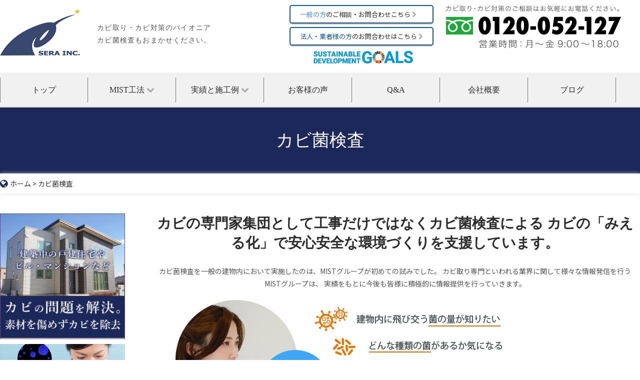

--- FILE ---
content_type: text/html; charset=UTF-8
request_url: https://sera.jp/kabikensa
body_size: 15093
content:
<!DOCTYPE html>
<html lang="ja">
<head>
<meta charset="UTF-8">
<meta name="theme-color" content="#1c2661">
<meta name="viewport" content="width=device-width,initial-scale=1.0" />
<!-- Google Tag Manager -->
<script>(function(w,d,s,l,i){w[l]=w[l]||[];w[l].push({'gtm.start':
new Date().getTime(),event:'gtm.js'});var f=d.getElementsByTagName(s)[0],
j=d.createElement(s),dl=l!='dataLayer'?'&l='+l:'';j.async=true;j.src=
'https://www.googletagmanager.com/gtm.js?id='+i+dl;f.parentNode.insertBefore(j,f);
})(window,document,'script','dataLayer','GTM-5778HCN');</script>
<!-- End Google Tag Manager -->
<link rel="canonical" href="https://sera.jp/">
<!--<meta name="robots" content="index,follow"> -->
<title>カビ菌検査 | カビ取り・カビ対策ならMIST工法の株式会社せら</title>
<meta name="description" content="素材を傷めないカビ取り・カビ対策を専門としたカビ取り「MISTグループ」です。浴室などの水まわりや神社仏閣・工場など、場所を問わずどこでも施工可能。全国各地に代理店・施工店を置き、お客様からのご依頼にお応えします。">
<meta name="keywords" content="カビ取り,カビ対策,カビ取り業者,カビ取り会社,MIST">
<meta name="google-site-verification" content="NwdZG02iQGtWPmdij8UtX0JwFtwJcH6cdcWUvLHPnaE" />
<meta property="og:title" content="カビ対策のパイオニア「MIST工法」のせら" />
<meta property="og:type" content="https://sera.jp/" />
<meta property="og:description" content="素材を傷めないカビ取り・カビ対策「MIST」を専門としたカビ取り業者です。浴室などの水まわりや神社仏閣・工場など、場所を問わずどこでも施工可能。" />
<meta property="og:url" content="https://sera.jp/" />
<meta property="og:site_name" content="カビ対策のパイオニア「MIST工法」のせら" />
<meta property="og:image" content="https://sera.jp/wp-content/themes/ecoos/images/common/mist.png" />

<link rel='dns-prefetch' href='//s.w.org' />
<link rel="alternate" type="application/rss+xml" title="カビ取り・カビ対策ならMIST工法の株式会社せら &raquo; フィード" href="https://sera.jp/feed" />
<link rel="alternate" type="application/rss+xml" title="カビ取り・カビ対策ならMIST工法の株式会社せら &raquo; コメントフィード" href="https://sera.jp/comments/feed" />
		<script type="text/javascript">
			window._wpemojiSettings = {"baseUrl":"https:\/\/s.w.org\/images\/core\/emoji\/2.3\/72x72\/","ext":".png","svgUrl":"https:\/\/s.w.org\/images\/core\/emoji\/2.3\/svg\/","svgExt":".svg","source":{"concatemoji":"https:\/\/sera.jp\/wp-includes\/js\/wp-emoji-release.min.js?ver=4.8.25"}};
			!function(t,a,e){var r,i,n,o=a.createElement("canvas"),l=o.getContext&&o.getContext("2d");function c(t){var e=a.createElement("script");e.src=t,e.defer=e.type="text/javascript",a.getElementsByTagName("head")[0].appendChild(e)}for(n=Array("flag","emoji4"),e.supports={everything:!0,everythingExceptFlag:!0},i=0;i<n.length;i++)e.supports[n[i]]=function(t){var e,a=String.fromCharCode;if(!l||!l.fillText)return!1;switch(l.clearRect(0,0,o.width,o.height),l.textBaseline="top",l.font="600 32px Arial",t){case"flag":return(l.fillText(a(55356,56826,55356,56819),0,0),e=o.toDataURL(),l.clearRect(0,0,o.width,o.height),l.fillText(a(55356,56826,8203,55356,56819),0,0),e===o.toDataURL())?!1:(l.clearRect(0,0,o.width,o.height),l.fillText(a(55356,57332,56128,56423,56128,56418,56128,56421,56128,56430,56128,56423,56128,56447),0,0),e=o.toDataURL(),l.clearRect(0,0,o.width,o.height),l.fillText(a(55356,57332,8203,56128,56423,8203,56128,56418,8203,56128,56421,8203,56128,56430,8203,56128,56423,8203,56128,56447),0,0),e!==o.toDataURL());case"emoji4":return l.fillText(a(55358,56794,8205,9794,65039),0,0),e=o.toDataURL(),l.clearRect(0,0,o.width,o.height),l.fillText(a(55358,56794,8203,9794,65039),0,0),e!==o.toDataURL()}return!1}(n[i]),e.supports.everything=e.supports.everything&&e.supports[n[i]],"flag"!==n[i]&&(e.supports.everythingExceptFlag=e.supports.everythingExceptFlag&&e.supports[n[i]]);e.supports.everythingExceptFlag=e.supports.everythingExceptFlag&&!e.supports.flag,e.DOMReady=!1,e.readyCallback=function(){e.DOMReady=!0},e.supports.everything||(r=function(){e.readyCallback()},a.addEventListener?(a.addEventListener("DOMContentLoaded",r,!1),t.addEventListener("load",r,!1)):(t.attachEvent("onload",r),a.attachEvent("onreadystatechange",function(){"complete"===a.readyState&&e.readyCallback()})),(r=e.source||{}).concatemoji?c(r.concatemoji):r.wpemoji&&r.twemoji&&(c(r.twemoji),c(r.wpemoji)))}(window,document,window._wpemojiSettings);
		</script>
		<style type="text/css">
img.wp-smiley,
img.emoji {
	display: inline !important;
	border: none !important;
	box-shadow: none !important;
	height: 1em !important;
	width: 1em !important;
	margin: 0 .07em !important;
	vertical-align: -0.1em !important;
	background: none !important;
	padding: 0 !important;
}
</style>
<link rel='stylesheet' id='wpdm-front-css'  href='https://sera.jp/wp-content/plugins/download-manager/assets/css/front.css?ver=4.8.25' type='text/css' media='all' />
<link rel='stylesheet' id='ecoos-style-css'  href='https://sera.jp/wp-content/themes/ecoos/style.css?ver=4.8.25' type='text/css' media='all' />
<link rel='stylesheet' id='tablepress-default-css'  href='https://sera.jp/wp-content/plugins/tablepress/css/default.min.css?ver=1.8' type='text/css' media='all' />
<link rel='stylesheet' id='fancybox-css'  href='https://sera.jp/wp-content/plugins/easy-fancybox/css/jquery.fancybox.min.css?ver=1.3.24' type='text/css' media='screen' />
<link rel='stylesheet' id='usces_default_css-css'  href='https://sera.jp/wp-content/plugins/usc-e-shop/css/usces_default.css?ver=1.9.37.2011241' type='text/css' media='all' />
<link rel='stylesheet' id='usces_cart_css-css'  href='https://sera.jp/wp-content/plugins/usc-e-shop/css/usces_cart.css?ver=1.9.37.2011241' type='text/css' media='all' />
<link rel='stylesheet' id='theme_cart_css-css'  href='https://sera.jp/wp-content/themes/ecoos/usces_cart.css?ver=1.9.37.2011241' type='text/css' media='all' />
<script type='text/javascript' src='//code.jquery.com/jquery-1.12.4.min.js?ver=1.12.4'></script>
<script type='text/javascript' src='https://sera.jp/wp-content/plugins/download-manager/assets/bootstrap/js/bootstrap.min.js?ver=4.8.25'></script>
<script type='text/javascript' src='https://sera.jp/wp-content/plugins/download-manager/assets/js/front.js?ver=4.8.25'></script>
<script type='text/javascript' src='https://sera.jp/wp-content/plugins/download-manager/assets/js/chosen.jquery.min.js?ver=4.8.25'></script>
<meta name="generator" content="WordPress Download Manager 2.9.53" />
<link rel='https://api.w.org/' href='https://sera.jp/wp-json/' />
<link rel="EditURI" type="application/rsd+xml" title="RSD" href="https://sera.jp/xmlrpc.php?rsd" />
<link rel="wlwmanifest" type="application/wlwmanifest+xml" href="https://sera.jp/wp-includes/wlwmanifest.xml" /> 
<link rel="canonical" href="https://sera.jp/kabikensa" />
<link rel='shortlink' href='https://sera.jp/?p=4060' />
<link rel="alternate" type="application/json+oembed" href="https://sera.jp/wp-json/oembed/1.0/embed?url=https%3A%2F%2Fsera.jp%2Fkabikensa" />
<link rel="alternate" type="text/xml+oembed" href="https://sera.jp/wp-json/oembed/1.0/embed?url=https%3A%2F%2Fsera.jp%2Fkabikensa&#038;format=xml" />

        <script>
            var wpdm_site_url = 'https://sera.jp/';
            var wpdm_home_url = 'https://sera.jp/';
            var ajax_url = 'https://sera.jp/wp-admin/admin-ajax.php';
            var wpdm_ajax_url = 'https://sera.jp/wp-admin/admin-ajax.php';
            var wpdm_ajax_popup = '0';
        </script>


        <script type="text/javascript">
(function(url){
	if(/(?:Chrome\/26\.0\.1410\.63 Safari\/537\.31|WordfenceTestMonBot)/.test(navigator.userAgent)){ return; }
	var addEvent = function(evt, handler) {
		if (window.addEventListener) {
			document.addEventListener(evt, handler, false);
		} else if (window.attachEvent) {
			document.attachEvent('on' + evt, handler);
		}
	};
	var removeEvent = function(evt, handler) {
		if (window.removeEventListener) {
			document.removeEventListener(evt, handler, false);
		} else if (window.detachEvent) {
			document.detachEvent('on' + evt, handler);
		}
	};
	var evts = 'contextmenu dblclick drag dragend dragenter dragleave dragover dragstart drop keydown keypress keyup mousedown mousemove mouseout mouseover mouseup mousewheel scroll'.split(' ');
	var logHuman = function() {
		var wfscr = document.createElement('script');
		wfscr.type = 'text/javascript';
		wfscr.async = true;
		wfscr.src = url + '&r=' + Math.random();
		(document.getElementsByTagName('head')[0]||document.getElementsByTagName('body')[0]).appendChild(wfscr);
		for (var i = 0; i < evts.length; i++) {
			removeEvent(evts[i], logHuman);
		}
	};
	for (var i = 0; i < evts.length; i++) {
		addEvent(evts[i], logHuman);
	}
})('//sera.jp/?wordfence_logHuman=1&hid=46F3E2BEDDD444809EEA3862A9C7CDF4');
</script>	<style type="text/css">
			.site-title a,
		.site-description {
			color: #333333;
		}
		</style>
	<!-- カスタムスタイルシート -->
<link rel="stylesheet" type="text/css" href="https://sera.jp/wp-content/themes/ecoos/plugins/slick/slick.css">
<link rel="stylesheet" type="text/css" href="https://sera.jp/wp-content/themes/ecoos/plugins/slick/slick-theme.css">
<link rel="stylesheet" type="text/css" href="https://sera.jp/wp-content/themes/ecoos/plugins/boxer/jquery.fs.boxer.min.css">
<!-- <link rel="stylesheet" type="text/css" href="https://sera.jp/wp-content/themes/ecoos/plugins/wow/animate.css"> -->
<link rel="stylesheet" type="text/css" href="https://sera.jp/wp-content/themes/ecoos/plugins/hover/hover.min.css" rel="subresource">
<link rel="stylesheet" type="text/css" href="https://sera.jp/wp-content/themes/ecoos/css/sq-base.css">
<link rel="stylesheet" type="text/css" href="https://sera.jp/wp-content/themes/ecoos/css/style.css">
<link rel="stylesheet" type="text/css" href="https://sera.jp/wp-content/themes/ecoos/css/responsive.css">
<link media="(min-width:1024px)" href="https://fonts.googleapis.com/css?family=Noto+Sans+JP:400,700&amp;subset=japanese" rel="subresource">
<link href="https://fonts.googleapis.com/css?family=Roboto+Condensed:400,700" rel="subresource">
<link href="https://maxcdn.bootstrapcdn.com/font-awesome/4.7.0/css/font-awesome.min.css" rel="subresource"> 
<!--
<link href="https://maxcdn.bootstrapcdn.com/font-awesome/4.7.0/css/font-awesome.min.css" rel="stylesheet" >
<link href="//netdna.bootstrapcdn.com/font-awesome/4.0.3/css/font-awesome.min.css" rel="stylesheet">
-->  
  
  
<script>
  (function(i,s,o,g,r,a,m){i['GoogleAnalyticsObject']=r;i[r]=i[r]||function(){
  (i[r].q=i[r].q||[]).push(arguments)},i[r].l=1*new Date();a=s.createElement(o),
  m=s.getElementsByTagName(o)[0];a.async=1;a.src=g;m.parentNode.insertBefore(a,m)
  })(window,document,'script','https://www.google-analytics.com/analytics.js','ga');

  ga('create', 'UA-83003223-3', 'auto');
  ga('send', 'pageview');

</script>
</head>

<body class="page-template-default page page-id-4060 group-blog">
<!-- Google Tag Manager (noscript) -->
<noscript><iframe src="https://www.googletagmanager.com/ns.html?id=GTM-5778HCN"
height="0" width="0" style="display:none;visibility:hidden"></iframe></noscript>
<!-- End Google Tag Manager (noscript) -->
<div id="fb-root"></div>
<script>(function(d, s, id) {
  var js, fjs = d.getElementsByTagName(s)[0];
  if (d.getElementById(id)) return;
  js = d.createElement(s); js.id = id;
  js.src = "//connect.facebook.net/ja_JP/sdk.js#xfbml=1&version=v2.10&appId=1600134456867233";
  fjs.parentNode.insertBefore(js, fjs);
}(document, 'script', 'facebook-jssdk'));</script>
  
  
<div id="page" class="site">
<a class="skip-link screen-reader-text" href="#content">
Skip to content</a>
<header id="header">
  <div id="header-top" class="pc-only">
    <div class="content-width inblock-wrap">
      <div id="header-icon" class="header-icon"> <a href="https://sera.jp/"><img src="https://sera.jp/wp-content/themes/ecoos/images/header/logo-sera.png" alt="建物カビ改善システム MIST工法"></a> </div>
      <h1 id="header-catchcopy" class="minc header-catchcopy">カビ取り・カビ対策のパイオニア<br>カビ菌検査もおまかせください。</h1>
      <div id="header-toiawase-header" >
        <div id="header-toiawase-general" class="header-toiawase"> <a href="https://sera.jp/contact"><span>一般の方</span>のご相談・お問合わせこちら&nbsp;<i class="fa fa-chevron-right"></i></a> </div>
        <div id="header-toiawase-company" class="header-toiawase"> <a href="https://sera.jp/contact_c"><span>法人・業者様の方</span>のお問合わせはこちら&nbsp;<i class="fa fa-chevron-right"></i></a> </div>
        <div class="sdgs-pc"><a href="https://sera.jp/sdgs/"><img src="https://sera.jp/wp-content/uploads/sdgs-logo-header.png" alt="SDGsへの取り組み"></a></div>
      </div>
            <div id="header-telbanner" class="header-telbanner"><img src="https://sera.jp/wp-content/themes/ecoos/images/header/tel.png" alt="お問合わせフリーダイヤル 0120-052-127"></div>
      
    </div>
  </div>
  <div id="header-top-sp" class="sp-only">
    <div id="header-top-sp-inner" class="inblock-wrap">
      <h1 id="header-icon-sp"><a href="https://sera.jp/"><img src="https://sera.jp/wp-content/themes/ecoos/images/header/logo-sera.png" alt="mold control technics SERA INC. 株式会社せら"></a></h1>
      <div id="header-menubtn2"><a href="tel:0120-052-127"><i class="fa fa-phone"></i></a></div>
      <div id="header-menubtn"><a href="#"><i class="fa fa-bars"></i></a></div>
    </div>
    <nav id="header-menu-sp">
      <div id="header-menu-sp-wrap">
        <ul>
          <li class="menu"><a href="https://sera.jp/">トップ</a></li>
          <li class="menu"><a href="https://sera.jp/news">新着情報・お知らせ</a></li>
          <li class="menu">
            <p class="menu-noclick">MIST工法</p>
            <ul class="menu-inner-wrap">
              <li class="menu-inner"><a href="https://sera.jp/mist">MIST工法とは</a></li>
              <li class="menu-inner"><a href="https://www.kabi-mist.com/" target="_blank">カビバスターズはこちら</a></li>
              <!-- <li class="menu-inner mb-line1"><a href="https://sera.jp/about">当社の特徴</a></li> -->
              <li class="menu-inner"><a href="https://sera.jp/kabikensa">カビ菌検査</a></li>
              <li class="menu-inner"><a href="https://sera.jp/public">公共施設のカビ取り</a></li>
              <li class="menu-inner"><a href="https://sera.jp/exterior">外壁のカビ取り</a></li>
              <li class="menu-inner"><a href="https://sera.jp/shop">店舗・事務所のカビ取り</a></li>
              <li class="menu-inner mb-line1"><a href="https://sera.jp/house">木造住宅のカビ取り</a></li>
              <li class="menu-inner mb-line1"><a href="https://sera.jp/build">建築・住宅会社の方へ</a></li>
              <li class="menu-inner"><a href="https://sera.jp/service">サービス内容と料金</a></li>
            </ul>
          </li>
          <li class="menu">
            <p class="menu-noclick">実績と施工例</p>
            <ul class="menu-inner-wrap">
              <li class="menu-inner"><a href="https://sera.jp/performance">施工実績</a></li>
              <li class="menu-inner"><a href="https://sera.jp/case">カビ取り・カビ対策施工例</a></li>
              <li class="menu-inner mb-line1"><a href="https://sera.jp/shrines">神社仏閣のカビ取り・復元処理</a></li>
              <li class="menu-inner"><a href="https://sera.jp/media">メディア出演情報</a></li>
              <li class="menu-inner"><a href="https://sera.jp/movie">動画集</a></li>
            </ul>
          </li>
          <li class="menu"><a href="https://sera.jp/voice">お客様の声</a></li>
          <li class="menu"><a href="https://sera.jp/faq">Q&amp;A</a></li>
          <li class="menu">
            <p class="menu-noclick">会社概要</p>
            <ul class="menu-inner-wrap">
              <li class="menu-inner"><a href="https://sera.jp/company">会社概要</a></li>
              <li class="menu-inner"><a href="https://sera.jp/greeting">代表メッセージ</a></li>
            </ul>
          </li>
          <li class="menu"><a href="https://sera.jp/blog">ブログ</a></li>
          <li class="menu"><a href="https://sera.jp/health">アレルギーやぜんそく予防</a></li>
          <li class="menu"><a href="https://sera.jp/wisdom">カビ取り屋の知恵袋</a></li>
          <li class="menu"><a href="https://sera.jp/contact">一般の方のお問い合わせ</a></li>
          <li class="menu"><a href="https://sera.jp/contact_c">法人・業者様のお問い合わせ</a></li>
          <li class="menu"><a href="https://sera.jp/agency">加盟店募集中</a></li>
          <li class="menu">
            <p class="menu-noclick">グループ向け</p>
            <ul class="menu-inner-wrap">
              <li class="menu-inner"><a href="https://sera.jp/member">グループ向け情報</a></li>
              <li class="menu-inner"><a href="https://sera.jp/greeting">液材のご注文</a></li>
            </ul>
          </li>
          <li class="menu"><a href="https://sera.jp/privacy">プライバシーポリシー</a></li>
          <li class="menu"><a href="https://sera.jp/sitemap">サイトマップ</a></li>
        </ul>
      </div>
      <div id="header-menu-cotatct-sp">
        <div class="contact-btn-spmenu pic"><a href="https://www.kabi-mist.com/" target="_blank"><img src="https://sera.jp/wp-content/themes/ecoos/images/common/banner_g_contact_2-sp.png" alt="一般の方はこちら（カビバスターズ）へ" ></a></div>
        <div class="contact-btn-spmenu pic"><a href="https://sera.jp/contact_c"><img src="https://sera.jp/wp-content/themes/ecoos/images/common/banner_h_contact-sp.png" alt="業者の方のお問合せはこちら" ></a></div>
        <div class="sdgs-header"><a href="https://sera.jp/sdgs/"><img src="https://sera.jp/wp-content/uploads/sdgs-logo-header.png" alt="SDGsへの取り組み"></a></div>
        <div class="contact-spmenu-phone" >
          <div class="contact-spmenu-phone-logo pic" ><img src="https://sera.jp/wp-content/themes/ecoos/images/header/logo-sera.png" alt="ロゴ" ></div>
          <div class="contact-spmenu-phone-tel pic" ><a href="tel:0120052127" ><img src="https://sera.jp/wp-content/themes/ecoos/images/common/banner_contact_logo_tel.png" alt="フリーダイヤル" ></a></div>
        </div>
      </div>
    </nav>
  </div>
<!--
    <div class="inblock-wrap">
      <div id="header-telbanner-sp"><a href="tel:0120530852"><img src="https://sera.jp/wp-content/themes/ecoos/images/header/tel.png" alt="お電話一本即対応 フリーダイヤル 0120-530-852 年中無休8:00～21:00"></a></div>
      <div id="header-mitsumori-sp"><a href="https://sera.jp/mitsumori"><img src="https://sera.jp/wp-content/themes/ecoos/images/header/mitsumori.png" alt="インターネットからの無料見積もりはコチラ"></a> </div>
    </div>
--?
  </div>

  <!--ナビゲーションメニュー-->
  <div class="me_menu-box pc-only" >
    <nav id="header-second">
      <ul class="content-width inblock-wrap">
        <li class="element minc"><a href="https://sera.jp/">トップ</a></li>
        <li class="element minc mmenu1"><a href="https://sera.jp/mist">MIST工法&nbsp;<i class="fa fa-chevron-down"></i></a></li>
        <li class="element minc mmenu2"><a href="https://sera.jp/performance">実績と施工例&nbsp;<i class="fa fa-chevron-down"></i></a></li>
        <li class="element minc"><a href="https://sera.jp/voice">お客様の声</a></li>
        <li class="element minc"><a href="https://sera.jp/faq">Q&A</a></li>
        <li class="element minc mmenu3"><a href="https://sera.jp/company">会社概要</a></li>
        <li class="element minc"><a href="https://sera.jp/blog">ブログ</a></li>
      </ul>
    </nav>
    <div class="me_menu" >
      <div class="me_menu-center mmenu1" id="mmenu1" >
        <div class="me_menu-col">
        </div>
        <div class="me_menu-col">
          <li class="element2"><a href="https://sera.jp/mist">MIST工法とは</a></li>
          <li class="element2"><a href="https://www.kabi-mist.com/" target="_blank">カビバスターズはこちら</a></li>
          <!-- <li class="element2"><a href="https://sera.jp/about">当社の特徴</a></li> -->
        </div>
        <div class="me_menu-col">
          <!-- <li class="element2"><a href="https://sera.jp/inspection">カビ菌検査</a></li> -->
          <li class="element2"><a href="https://sera.jp/kabikensa">カビ菌検査</a></li>
        </div>
        <div class="me_menu-col">
          <li class="element2"><a href="https://sera.jp/public">公共施設のカビ取り</a></li>
          <li class="element2"><a href="https://sera.jp/exterior">外壁のカビ取り</a></li>
          <li class="element2"><a href="https://sera.jp/shop">店舗・事務所のカビ取り</a></li>
          <li class="element2"><a href="https://sera.jp/house">木造住宅のカビ取り</a></li>
        </div>
        <div class="me_menu-col">
          <li class="element2"><a href="https://sera.jp/build">建築・住宅会社の方へ</a></li>
        </div>
        <div class="me_menu-col">
          <li class="element2"><a href="https://sera.jp/service">サービス内容と料金</a></li>
        </div>
      </div>
      
      <div class="me_menu-center mmenu2" id="mmenu2" >
        <div class="me_menu-col">
        </div>
        <div class="me_menu-col">
        </div>
        <div class="me_menu-col">
          <li class="element2"><a href="https://sera.jp/performance">施工実績</a></li>
          <li class="element2"><a href="https://sera.jp/case">カビ取り・カビ対策施工例</a></li>
          <li class="element2"><a href="https://sera.jp/shrines">神社仏閣のカビ取り・復元処理</a></li>
        </div>
        <div class="me_menu-col">
          <li class="element2"><a href="https://sera.jp/media">メディア出演情報</a></li>
          <li class="element2"><a href="https://sera.jp/movie">動画集</a></li>
        </div>
      </div>
      
      <div class="me_menu-center mmenu3" id="mmenu3" >
        <div class="me_menu-col">
        </div>
        <div class="me_menu-col">
        </div>
        <div class="me_menu-col">
        </div>
        <div class="me_menu-col">
        </div>
        <div class="me_menu-col">
        </div>
        <div class="me_menu-col">
          <li class="element2"><a href="https://sera.jp/company">会社概要</a></li>
          <li class="element2"><a href="https://sera.jp/greeting">代表メッセージ</a></li>
        </div>
      </div>
    </div>
  </div>
</header>
<div id="content" class="site-content">
<article id="post-4060" class="post-4060 page type-page status-publish hentry">
  <div id="mainvisual" class="mainvisual-bg1">
  <div class="content-width">
    <h1 class="wow fadeInDown minc" data-wow-delay="0.2s">カビ菌検査</h1>
  </div>
</div>
  <div id="bredcrumb">
      <div class="content-width">
      <!-- Breadcrumb NavXT 5.7.1 -->
<span typeof="v:Breadcrumb"><a rel="v:url" property="v:title" title="Go to カビ取り・カビ対策ならMIST工法の株式会社せら." href="https://sera.jp" class="home"><i class="fa fa-globe breadcrumb-icon-home"></i>ホーム</a></span> &gt; <span typeof="v:Breadcrumb"><span property="v:title">カビ菌検査</span></span>    </div>
  </div>
  <div id="post-content">
    <!--
<div id="inspection-content1" class="bg-green1">
<div class="content-width inblock-wrap clearfix">
<div class="right pcw40 spw100 floatright">
<div class="pic wow fadeIn"><img src="https://sera.jp/wp-content/themes/ecoos/images/page/inspection/inspection-pic1.png" alt="イメージ画像" /></div>
</div>
<div class="left pcw60 spw100 pcpt60 sppt20 pcpb20">
<h2 class="bold black2 pcfs28 spfsl2 pclh140 pcmb25 spmb25 wow fadeInDown minc"><span class="bold orange2 pcfs30 spfsl1">カビ菌の正体を確かめることが</span>正しい除去・予防対策
につながります。食品工場、食堂での食中毒の予防、職場環境、施設内でのアレルギー対策に<span class="bold orange2 pcfs30 spfsl1">カビ菌検査</span>をオススメいたします。</h2>
</div>
</div>
</div>
-->
<div id="about-content2" class="pcmt40">
<div class="content-width inblock-wrap">
<div id="sidebar" class="wow fadeInLeft" data-wow-offset="300"><div class="banner border-purple"> <a href="https://sera.jp/build"><img src="https://sera.jp/wp-content/themes/ecoos/images/side/banner3.png" alt="建築会社/住宅会社の方へ カビの問題をスピーディーに対応します。"></a> </div>
<div class="banner"> <a href="https://sera.jp/kabikensa"><img src="https://sera.jp/wp-content/themes/ecoos/images/side/side_banner_sick.png" alt="真菌症の方へ"></a> </div>

<div id="sidebar-menu1">
  
<div class="menu-sidemenu-top-container"><ul id="menu-sidemenu-top" class="menu"><li id="menu-item-1936" class="menu-item menu-item-type-post_type menu-item-object-page menu-item-1936"><a href="https://sera.jp/mist">MIST工法とは<i class="fa fa-chevron-right icon"></i></a></li>
<li id="menu-item-1944" class="menu-item menu-item-type-post_type menu-item-object-page menu-item-1944"><a href="https://sera.jp/service">サービス内容と料金<i class="fa fa-chevron-right icon"></i></a></li>
<li id="menu-item-1952" class="menu-item menu-item-type-custom menu-item-object-custom menu-item-1952"><a href="http://sera.jp/performance">施工実績<i class="fa fa-chevron-right icon"></i></a></li>
<li id="menu-item-1953" class="menu-item menu-item-type-custom menu-item-object-custom menu-item-1953"><a href="http://sera.jp/faq">Q＆A<i class="fa fa-chevron-right icon"></i></a></li>
<li id="menu-item-1950" class="menu-item menu-item-type-post_type menu-item-object-page menu-item-1950"><a href="https://sera.jp/movie">動画集<i class="fa fa-chevron-right icon"></i></a></li>
<li id="menu-item-3189" class="menu-item menu-item-type-post_type menu-item-object-page menu-item-3189"><a href="https://sera.jp/media">メディア出演情報<i class="fa fa-chevron-right icon"></i></a></li>
<li id="menu-item-5871" class="menu-item menu-item-type-post_type menu-item-object-page menu-item-5871"><a href="https://sera.jp/sdgs">SDGsの取り組み<i class="fa fa-chevron-right icon"></i></a></li>
</ul></div>
</div>
<div id="sidebar-menu2">
  <ul>
    <li class="element"><a href="https://sera.jp/voice"><img src="https://sera.jp/wp-content/themes/ecoos/images/side/icon1.png" alt="・">お客様の声<i class="fa fa-chevron-right icon"></i></a></li>
    <li class="element"><a href="https://sera.jp/case"><img src="https://sera.jp/wp-content/themes/ecoos/images/side/icon2.png" alt="・">カビ取り施工例<i class="fa fa-chevron-right icon"></i></a></li>
  </ul>
</div>
<div class="banner"> <a href="https://sera.jp/contact_c"><img src="https://sera.jp/wp-content/themes/ecoos/images/side/banner1.png" alt="MISTパートナー募集　資料請求・お問合わせはコチラ"></a> </div>
<!--<div class="banner"> <a href="https://sera.jp/wisdom"><img src="https://sera.jp/wp-content/themes/ecoos/images/side/banner2.png" alt="カビ取り屋の知恵袋"></a> </div>-->
<!--
<div class="banner">
<div class="fb-page" data-href="https://www.facebook.com/kabimist/?fref=ts" data-tabs="timeline" data-width="320" data-height="400" data-small-header="false" data-adapt-container-width="true" data-hide-cover="false" data-show-facepile="false"><blockquote cite="https://www.facebook.com/kabimist/?fref=ts" class="fb-xfbml-parse-ignore"><a href="https://www.facebook.com/kabimist/?fref=ts">MIST カビバスターズ</a></blockquote></div>
</div>
-->
<div class="banner"> <a href="https://sera.jp/blog"><img src="https://sera.jp/wp-content/themes/ecoos/images/side/banner6.png" alt="スタッフブログ"></a> </div>

<div class="banner"> <a href="https://sera.jp/item"><img src="https://sera.jp/wp-content/uploads/item-bana.jpg" alt="オンラインショップ" /></a> </div>
</div>
<div class="right pcw75 spw100 textcenter">
<h2 class="bold black2 pcfs28 spfsl2 pclh140 pcmb25 spmb25 wow fadeInDown min">カビの専門家集団として工事だけではなくカビ菌検査による
カビの「みえる化」で安心安全な環境づくりを支援しています。</h2>
<p class="gray pclh180 pcmb20 wow fadeIn" data-wow-offset="200" data-wow-delay="0.2s">カビ菌検査を一般の建物内において実施したのは、MISTグループが初めての試みでした。
カビ取り専門といわれる業界に関して様々な情報発信を行うMISTグループは、
実績をもとに今後も皆様に積極的に情報提供を行っていきます。</p>

<div id="inspection-box1" class="pcmb20 inblock-wrap">
<div class="inspection-box-left pic"><img src="https://sera.jp/wp-content/themes/ecoos/images/page/inspection/inspection-pic2.png" alt="まずはカビ菌の正体を発見することが重要です！" /></div>
<div class="inspection-box-right pic"><img src="https://sera.jp/wp-content/themes/ecoos/images/page/inspection/inspection-text1.png" alt="建物内に飛び交う菌の量が知りたい" /></div>
</div>
<!--
<div id="inspection-list1" class="pcmb70 textleft inblock-wrap">
<div class="element pic"><img src="https://sera.jp/wp-content/themes/ecoos/images/page/inspection/inspection-text2.png" alt="" /></div>
<div class="element pic"><img src="https://sera.jp/wp-content/themes/ecoos/images/page/inspection/inspection-text3.png" alt="" /></div>
<div class="element pic"><img src="https://sera.jp/wp-content/themes/ecoos/images/page/inspection/inspection-text4.png" alt="" /></div>
<div class="element pic"><img src="https://sera.jp/wp-content/themes/ecoos/images/page/inspection/inspection-text5.png" alt="" /></div>
<div class="element pic"><img src="https://sera.jp/wp-content/themes/ecoos/images/page/inspection/inspection-text6.png" alt="" /></div>
</div>
-->
<h2 class="bold black2 pcfs24 spfsl2 pcmt35 pcmb35 wow fadeIn minc" data-wow-offset="200"><span class="bold cyan pcfs29 spfsl1">カビ</span>菌検査には 次の２種類があります</h2>
<h3 id="inspection-content2-title1" class="black2 pcfs24 spfsl2 pcmb20 bold middleborder-gray wow fadeIn minc" data-wow-offset="200"><span class="middleborder-inner">落下菌検査</span></h3>
<p class="gray pclh180 pcmb20 wow fadeIn" data-wow-offset="200" data-wow-delay="0.2s">室内に浮遊している菌の種類と量を調べ、生活空間を汚染しているカビの量をレベル表示する検査です。</p>

<div class="pic wow fadeIn"><img src="https://sera.jp/wp-content/themes/ecoos/images/page/kabikensa/image4.jpg" alt="イメージ画像" /></div>
<div class="pic wow fadeIn pcmb30"><img src="https://sera.jp/wp-content/themes/ecoos/images/page/kabikensa/image5.jpg" alt="イメージ画像" /></div>
<!-- 一旦削除
<div class="cont">
<div class="inner">
<h4 class="pt5">1．検査項目</h4>
<p class="txt">施設内の落下菌検査（カビ・酵母）</p>

<h4>2．検査対象</h4>
<p class="txt">施設の清潔作業区域、準清潔作業区域</p>

<h4>3．検査の原理</h4>
<p class="txt">培地を一定時間開放して落下菌を捕集し、培養法で菌集落を形成させて定量する。</p>

<h4>4．検査方法</h4>
<p class="txt">1)器具および検査備品
①器具：インキュベーター（培養器）、ステリライザー（滅菌器）、検査ボックス
備品：落下菌シート、落下菌プレート、デリューションP（リン酸緩衝滅菌希釈液）、スポイト、各培地用スプレッダー
②培地：3MPetritilm（カビ・酵母測定用培養シート）</p>
<p class="txt">2)検査対象の選択
準清潔作業区域の検査を優先する。
区画の広さに応じて2～4箇所程度で落下菌の捕集をおこなう。
落下菌の捕集は各プラットフォームにて行う。</p>
<p class="txt">3)培地の準備
スポイトで1mlの希釈液を採取し、培地に接種してスプレッダーで押さえ、ゲル（円形の培地部）を固定させる。
この作業は検査プラットフォーム内で実施する。必要な枚数の培地をあらかじめ調製し、完全にゲルが安定するまで静置しておく。</p>
<p class="txt pb5">4)試料の採取および保存
①培地を落下菌プレートにセットする。</p>
<p class="img"><img src="https://sera.jp/wp-content/themes/ecoos/images/page/inspection/img.jpg" width="154" height="76" alt="①培地を落下菌プレートにセットする。"></p>
<p class="txt pb5">②測定箇所に設置してから、カバーフィルムを開いて20分間落下菌の捕集をおこなう。</p>
<p class="img"><img src="https://sera.jp/wp-content/themes/ecoos/images/page/inspection/img2.jpg" width="353" height="85" alt="②測定箇所に設置してから、カバーフィルムを開いて20分間落下菌の捕集をおこなう。"></p>
<p class="txt">③20分経過したらカバーフィルムを閉じ、ゲル部分を軽く指で押さえてなじませる。
④落下菌捕集後の培地は低温シャーレケースで保管し待ち帰り培養を開始する。</p>
<p class="txt pb5">5)検　査
①培地をインキュベーターに格納し培養を開始する。このとき各培地の培養条件は以下の通り。</p>

<div class="tab">
<table summary="">
<tbody>
<tr>
<th>培  地</th>
<td>培養条件</td>
</tr>
<tr>
<th class="last">カビ・酵母</th>
<td class="last">25℃～35℃　120時間</td>
</tr>
</tbody>
</table>
</div>
<p class="txt">②培養終了後、培養器から培地を取り出しコロニー（菌集落）数を計数する。</p>

<h4>5．検査結果の記録</h4>
<p class="txt">各項目のコロニー数をそのまま検査結果として記録する[カビは20分開放]
コロニー数が多すぎて計数できなかった場合の検査結果は「測定不能多数」とする。</p>

</div>
</div>
-->
<h3 id="inspection-content2-title2" class="black2 pcfs24 spfsl2 pcmb20 bold middleborder-gray wow fadeIn minc" data-wow-offset="200"><span class="middleborder-inner">同定検査</span></h3>
<p class="gray pclh180 pcmb40 wow fadeIn" data-wow-offset="200" data-wow-delay="0.2s">寒天のスタンプを対象箇所に押し当てて、菌を採取する検査法です。</p>

<div class="cont">
<div class="inner">
<p class="txt2">カビ専用の寒天スタンプを対象箇所に押し当てて、菌を採取する検査法です。専用の機器で菌を培養し、顕微鏡で調べます。
おおまかな種類だけでなく、より詳細な種別も確定できます。菌の種類を特定することで、増殖のリスクや対処法などが分かります。</p>

<ul>
 	<li><img src="https://sera.jp/wp-content/themes/ecoos/images/page/inspection/img3.jpg" alt="[同定検査] 寒天のスタンプをカビに押し当てて、菌を採取する検査法です。" /></li>
 	<li><img src="https://sera.jp/wp-content/themes/ecoos/images/page/inspection/img4.jpg" alt="[同定検査] 寒天のスタンプをカビに押し当てて、菌を採取する検査法です。" /></li>
 	<li><img src="https://sera.jp/wp-content/themes/ecoos/images/page/inspection/img5.jpg" alt="[同定検査] 寒天のスタンプをカビに押し当てて、菌を採取する検査法です。" /></li>
</ul>
</div>
<div class="pic wow fadeIn"><img src="https://sera.jp/wp-content/themes/ecoos/images/page/kabikensa/image3.jpg" alt="イメージ画像" /></div>
</div>
<div class="hr-green"></div>
<!--
<h2 class="bold black2 pcfs24 spfsl1 pcmt35 pcmb35 wow fadeIn" data-wow-offset="200">真菌症とは</h2>
<p class="gray pcfs14 pclh180 pcmb40 pcmb50 wow fadeIn" data-wow-delay="0.4s" data-wow-offset="200">
真菌症は、肺がカビに感染する病気です。
真菌はカビの総称で、カビによって引き起こされる病気を真菌症と言います。
その他にもカビが原因で発生するアレルギーや中毒症があります。
<div class="pic wow fadeIn"><img src="https://sera.jp/wp-content/themes/ecoos/images/page/kabikensa/image2.jpg" alt="カビの病気" /></div>
<h3 id="service-content2-title1" class="black2 pcfs18 spfsl2 pcmb40 bold middleborder-gray wow fadeIn" data-wow-offset="200"><span class="middleborder-inner">真菌感染症とは</span></h3>
<p class="gray pclh180 pcmb40 textleft wow fadeIn" data-wow-offset="200" data-wow-delay="0.2s">真菌は、ごく小さな胞子をまき散らして繁殖します。このような胞子は空気中や土壌中に存在していることが多く、体内に吸い込まれたり、皮膚などの体表面と接触したりします。そのため、真菌感染症は通常、肺や皮膚から始まります。
タイプによっては発覚しにくいですが、皮膚表面を見てわかる症状として、爪が厚くもろくなったり、皮膚がむけたり、毛が抜ける、皮膚が白くなったり、赤くなったりしているといった変化がみられた場合は、真菌性感染症が疑われます。
<h3 id="service-content2-title1" class="black2 pcfs18 spfsl2 pcmb40 bold middleborder-gray wow fadeIn" data-wow-offset="200"><span class="middleborder-inner">真菌アレルギー</span></h3>
<p class="gray pclh180 pcmb40 textleft wow fadeIn" data-wow-offset="200" data-wow-delay="0.2s">アレルギーを起こす原因になる物質はアレルゲン（病因的抗原）と呼ばれますが、空中浮遊しているカビ（真菌）の胞子やその代謝物がアレルゲンとなって、気管支ぜんそく、じんましん、鼻炎や結膜炎、アトピー性皮膚炎、胃腸炎などの
アレルギー性疾患となる傾向が増えています。
<h3 id="service-content2-title1" class="black2 pcfs18 spfsl2 pcmb40 bold middleborder-gray wow fadeIn" data-wow-offset="200"><span class="middleborder-inner">カビ中毒</span></h3>
<p class="gray pclh180 pcmb40 textleft wow fadeIn" data-wow-offset="200" data-wow-delay="0.2s">カビ(真菌)が産生する毒素の総称でヒトをはじめ家畜や魚類などに種々の障害をひき起こします。
これらのカビ毒は長期間摂取することにより肝障害、腎障害、消化器系障害などを起こします。
<div class="hr-green"></div>
-->
<!--
<h2 class="bold black2 pcfs24 spfsl1 pcmt35 pcmb35 wow fadeIn" data-wow-offset="200">当社はカビを数値で表し、みえる化をしています。</h2>
<p class="gray pcfs14 pclh180 pcmb40 pcmb50 wow fadeIn" data-wow-delay="0.4s" data-wow-offset="200">
カビ菌検査により、見えないカビ菌による室内汚染を確認していただけるシステムは当社独自のノウハウです。
<h3 id="service-content2-title1" class="black2 pcfs18 spfsl2 pcmb40 bold middleborder-gray wow fadeIn" data-wow-offset="200"><span class="middleborder-inner">付着菌同定検査</span></h3>
<p class="gray pclh180 pcmb40 textleft wow fadeIn" data-wow-offset="200" data-wow-delay="0.2s">カビの繁殖しやすい箇所をピンポイントで採取し、生活空間を汚染しているカビの種類を確定いたします。</p>

<div class="pic wow fadeIn"><img src="https://sera.jp/wp-content/themes/ecoos/images/page/kabikensa/image3.jpg" alt="イメージ画像" /></div>
<h3 id="service-content2-title1" class="black2 pcfs18 spfsl2 pcmb40 bold middleborder-gray wow fadeIn" data-wow-offset="200"><span class="middleborder-inner">落下菌測定検査</span></h3>
<p class="gray pclh180 pcmb40 textleft wow fadeIn" data-wow-offset="200" data-wow-delay="0.2s">室内に浮遊落下するカビの胞子を採取し、生活空間を汚染しているカビの量をレベル表示いたします。</p>

<div class="pic wow fadeIn"><img src="https://sera.jp/wp-content/themes/ecoos/images/page/kabikensa/image4.jpg" alt="イメージ画像" /></div>
<div class="pic wow fadeIn pcmb30"><img src="https://sera.jp/wp-content/themes/ecoos/images/page/kabikensa/image5.jpg" alt="イメージ画像" /></div>
-->
<!--
<h3 id="about-content2-title3" class="black2 pcfs18 spfsl2 pcmb40 bold middleborder-gray wow fadeIn" data-wow-offset="200"><span class="middleborder-inner">全国のカビバスターが現場へ掛けつけます。</span></h3>
<div class="about-circle pic pcmb20 wow fadeIn" data-wow-offset="200" data-wow-delay="0.2s"><img src="https://sera.jp/wp-content/themes/ecoos/images/page/about/about-pic4.png" alt="イメージ画像"></div>
<p class="gray pclh180 pcmb40 wow fadeIn" data-wow-offset="200" data-wow-delay="0.4s">カビによるアレルギーと診断。「建物の改善を！！」と医師より指導されても、どこへ尋ねたら良いのか？
そんな時、まずはご連絡ください。私たちカビバスターがご一緒に改善策を見つけてまいります。</p>

</div>
-->

</div>
</div>
</div>  </div>


</article><!-- #post-## -->
</div><!-- ここからフッタ -->

<div id="footer">

  <div id="top-content9">
    <div class="content-width inblock-wrap">
      
      <div id="top-content9-left" >
        <!-- 問合せボタン -->
        <div id="top-content9-btn-g" class="pic"><a href="https://www.kabi-mist.com/" class="bl" target="_blank"><img class="pc-only" src="https://sera.jp/wp-content/themes/ecoos/images/common/banner_g_contact_2.png" alt="一般の方はこちら（カビバスターズ）へ" ><img class="sp-only" src="https://sera.jp/wp-content/themes/ecoos/images/common/banner_g_contact_2-sp.png" alt="一般の方のお問合せはこちら" ></a></div>
        <div id="top-content9-btn-h" class="pic"><a href="https://sera.jp/contact_c" class="bl"><img class="pc-only" src="https://sera.jp/wp-content/themes/ecoos/images/common/banner_h_contact.png" alt="業者の方のお問合せはこちら" ><img class="sp-only" src="https://sera.jp/wp-content/themes/ecoos/images/common/banner_h_contact-sp.png" alt="業者の方のお問合せはこちら" ></a></div>
      </div>
      <div id="top-content9-right" >
        <!-- 問合せ番号 -->
        <div class="top-content9-right-logo pic" ><img src="https://sera.jp/wp-content/themes/ecoos/images/header/logo-sera.png" alt="ロゴ" ></div>
        <div class="top-content9-right-tel pic" ><a href="tel:0120-052-127" ><img src="https://sera.jp/wp-content/themes/ecoos/images/common/banner_contact_logo_tel.png" alt="フリーダイヤル" ></a></div>
      </div>
      
    </div>
  </div>
  <div id="footer-content2-pc" class="pc-only">
    <div id="footer-content2-pc-table1" class="inblock-wrap">
      <div class="el-left pic"><a href="https://www.facebook.com/kabimist/" target="_blank"><img src="https://sera.jp/wp-content/themes/ecoos/images/common/facebook.png" alt="FaceBook" ></a></div>
      <div class="el-right pic"><a href="https://www.youtube.com/channel/UCJn7NEHppRCD_5b6SB3h5sQ" target="_blank"><img src="https://sera.jp/wp-content/themes/ecoos/images/common/youtube.png" alt="YouTube" ></a></div>
    </div>
  </div>
  <div id="footer-content2" class="pc-only">
    <div class="content-width inblock-wrap">
      <div id="footer-content2-row1" class="footer-content2-row">
        <ul class="first">
          <li class="menu1"><a href="https://sera.jp/"><span class="menu-text">トップページ</span></a></li>
          <li class="menu1"><a href="https://sera.jp/news"><span class="menu-text">新着情報・お知らせ</span></a></li>
          <li class="menu"><span class="menu-text">MIST工法</span></li>
          <li class="menu2"><a href="https://sera.jp/mist"><span class="menu-text">MIST工法とは</span></a></li>
          <!-- <li class="menu2 menumb"><a href="https://sera.jp/about"><span class="menu-text">当社の特徴</span></a></li> -->
          <!-- <li class="menu2"><a href="https://sera.jp/inspection"><span class="menu-text">カビ菌検査</span></a></li> -->
          <li class="menu2 menumb"><a href="https://sera.jp/kabikensa"><span class="menu-text">カビ菌検査</span></a></li>
          <li class="menu2"><a href="https://sera.jp/public"><span class="menu-text">公共施設のカビ取り</span></a></li>
          <li class="menu2"><a href="https://sera.jp/exterior"><span class="menu-text">外壁のカビ取り</span></a></li>
          <li class="menu2 menumb"><a href="https://sera.jp/shop"><span class="menu-text">店舗事務所のカビ取り</span></a></li>
          <li class="menu2 menumb"><a href="https://sera.jp/build"><span class="menu-text">建築・住宅会社の方へ</span></a></li>
          <li class="menu2"><a href="https://sera.jp/service"><span class="menu-text">サービス内容と料金</span></a></li>

          
        </ul>
      </div>
      <div id="footer-content2-row2" class="footer-content2-row">
        <ul class="first">
          <li class="menu"><span class="menu-text">実績と施工例</span></li>
          <li class="menu2"><a href="https://sera.jp/performance"><span class="menu-text">施工実績</span></a></li>
          <li class="menu2"><a href="https://sera.jp/case"><span class="menu-text">カビ取り施工例</span></a></li>
          <li class="menu2 menumb"><a href="https://sera.jp/shrines"><span class="menu-text">神社仏閣のカビ取り・復元処理</span></a></li>
          <li class="menu2"><a href="https://sera.jp/media"><span class="menu-text">メディア出演情報</span></a></li>
          <li class="menu2 menumb"><a href="https://sera.jp/movie"><span class="menu-text">動画集</span></a></li>
          <li class="menu1"><a href="https://sera.jp/voice"><span class="menu-text">お客様の声</span></a></li>
          <li class="menu1"><a href="https://sera.jp/faq"><span class="menu-text">Ｑ＆Ａ</span></a></li>
          <li class="menu"><span class="menu-text">会社概要</span></li>
          <li class="menu2"><a href="https://sera.jp/company"><span class="menu-text">会社概要</span></a></li>
          <li class="menu2"><a href="https://sera.jp/greeting"><span class="menu-text">代表メッセージ</span></a></li>
          <li class="menu2"><a href="https://sera.jp/sdgs"><span class="menu-text">SDGsの取り組み</span></a></li>

        </ul>
      </div>
      <div id="footer-content2-row3" class="footer-content2-row">
        <ul class="first">
          <li class="menu1"><a href="https://sera.jp/health"><span class="menu-text">アレルギーやぜんそく予防</span></a></li>
          <li class="menu1"><a href="https://sera.jp/wisdom"><span class="menu-text">カビ取り屋の知恵袋</span></a></li>
          <li class="menu1"><a href="https://sera.jp/contact"><span class="menu-text">一般の方のお問い合わせ</span></a></li>
          <li class="menu1"><a href="https://sera.jp/contact_c"><span class="menu-text">法人・業者様のお問い合わせ</span></a></li>
          <li class="menu1"><a href="https://sera.jp/agency"><span class="menu-text">加盟店募集中</span></a></li>
          <li class="menu1"><a href="https://sera.jp/item"><span class="menu-text">オンラインショップ</span></a></li>
          <li class="menu"><span class="menu-text">カビ菌検査機関</span></li>
          <li class="menu2"><a href="https://kabikensa.com" target="_blank" ><span class="menu-text">一般社団法人微生物対策協会</span></a></li>
        </ul>
      </div>
      <div id="footer-content2-row4" class="footer-content2-row">
        <ul class="first">
          <li class="menu"><span class="menu-text">グループ向け</span></li>
          <li class="menu2"><a href="https://sera.jp/member"><span class="menu-text">グループ向け情報</span></a></li>
          <li class="menu2 menumb"><a href="https://sera.jp/greeting"><span class="menu-text">薬剤のご注文</span></a></li>
          <li class="menu2"><a href="https://sera.jp/privacy"><span class="menu-text">プライバシーポリシー</span></a></li>
          <li class="menu2"><a href="https://sera.jp/sitemap"><span class="menu-text">サイトマップ</span></a></li>
          <li class="menu2"><a href="https://sera.jp/law"><span class="menu-text">特定商取引法に基づく表示</span></a></li>
        </ul>
      </div>
    </div>
  </div>
  <div id="footer-content2-sp" class="sp-only">
    <div id="footer-content2-sp-table1" class="inblock-wrap">
      <div class="el-left pic"><a href="https://www.facebook.com/kabimist/" target="_blank"><img src="https://sera.jp/wp-content/themes/ecoos/images/common/facebook.png" alt="FaceBook" ></a></div>
      <div class="el-right pic"><a href="https://www.youtube.com/channel/UCJn7NEHppRCD_5b6SB3h5sQ" target="_blank"><img src="https://sera.jp/wp-content/themes/ecoos/images/common/youtube.png" alt="YouTube" ></a></div>
    </div>
  </div>
  <div id="footer-content1">
    <div class="content-width inblock-wrap">
      <!--<div id="footer-logo"> <a href="https://sera.jp/"><img src="https://sera.jp/wp-content/themes/ecoos/images/footer/logo.png" alt="株式会社せら"></a> </div>-->
      <div id="footer-content1-info">
        <p id="footer-content1-copyright">Copyright(c) 2017 MIST工法の株式会社せら All Rights Reserved</p>
      </div>
    </div>
  </div>
</div>
<!--
<div id="fixedfooter">
  <div class="fixedslider-inner">
    !-- 1段目 --
    <div class="fixedfooter-second">
      <div class="inblock-wrap">
        <div class="left">
                    <p class="kabitext"><img src="https://sera.jp/wp-content/themes/ecoos/images/fixedfooter/footer-tel-pc.png" alt="フリーダイヤル 0120-530-852"></p>
                  </div>
      <div class="fixedfooter-formbtn"><a href="https://sera.jp/contact"><img src="https://sera.jp/wp-content/themes/ecoos/images/fixedfooter/contactbtn-general.png" alt="一般の方のお問合せはこちら"></a></div>
      <div class="fixedfooter-formbtn2"><a href="https://sera.jp/contact_c"><img src="https://sera.jp/wp-content/themes/ecoos/images/fixedfooter/contactbtn-company.png" alt="法人・業者様のお問合せはこちら"></a></div>
    </div>
  </div>
</div>
-->
</div>
</div>
	<script type='text/javascript'>
		uscesL10n = {
						
			'ajaxurl': "https://sera.jp/wp-admin/admin-ajax.php",
			'loaderurl': "https://sera.jp/wp-content/plugins/usc-e-shop/images/loading.gif",
			'post_id': "4060",
			'cart_number': "5388",
			'is_cart_row': false,
			'opt_esse': new Array(  ),
			'opt_means': new Array(  ),
			'mes_opts': new Array(  ),
			'key_opts': new Array(  ), 
			'previous_url': "https://sera.jp", 
			'itemRestriction': "",
			'itemOrderAcceptable': "0",
			'uscespage': "",
			'uscesid': "MHM4M29qNjNuOTlsMjZ2NWI4OGNxMXBtNDExN2psMGxxM2lnNmhpOTd1MmdwNWc3X2FjdGluZ18wX0E%3D",
			'wc_nonce': "68cb1f2bcd"
		}
	</script>
	<script type='text/javascript' src='https://sera.jp/wp-content/plugins/usc-e-shop/js/usces_cart.js'></script>
<!-- Welcart version : v1.9.37.2011241 -->
<script type='text/javascript' src='https://sera.jp/wp-includes/js/jquery/jquery.form.min.js?ver=3.37.0'></script>
<script type='text/javascript' src='https://sera.jp/wp-content/themes/ecoos/js/navigation.js?ver=20151215'></script>
<script type='text/javascript' src='https://sera.jp/wp-content/themes/ecoos/js/skip-link-focus-fix.js?ver=20151215'></script>
<script type='text/javascript' src='https://sera.jp/wp-content/plugins/easy-fancybox/js/jquery.fancybox.min.js?ver=1.3.24'></script>
<script type='text/javascript'>
var fb_timeout, fb_opts={'overlayShow':true,'hideOnOverlayClick':true,'showCloseButton':true,'margin':20,'centerOnScroll':false,'enableEscapeButton':true,'autoScale':true };
if(typeof easy_fancybox_handler==='undefined'){
var easy_fancybox_handler=function(){
jQuery('.nofancybox,a.wp-block-file__button,a.pin-it-button,a[href*="pinterest.com/pin/create"],a[href*="facebook.com/share"],a[href*="twitter.com/share"]').addClass('nolightbox');
/* IMG */
var fb_IMG_select='a[href*=".jpg"]:not(.nolightbox,li.nolightbox>a),area[href*=".jpg"]:not(.nolightbox),a[href*=".jpeg"]:not(.nolightbox,li.nolightbox>a),area[href*=".jpeg"]:not(.nolightbox),a[href*=".png"]:not(.nolightbox,li.nolightbox>a),area[href*=".png"]:not(.nolightbox),a[href*=".webp"]:not(.nolightbox,li.nolightbox>a),area[href*=".webp"]:not(.nolightbox)';
jQuery(fb_IMG_select).addClass('fancybox image');
var fb_IMG_sections=jQuery('.gallery,.wp-block-gallery,.tiled-gallery');
fb_IMG_sections.each(function(){jQuery(this).find(fb_IMG_select).attr('rel','gallery-'+fb_IMG_sections.index(this));});
jQuery('a.fancybox,area.fancybox,li.fancybox a').each(function(){jQuery(this).fancybox(jQuery.extend({},fb_opts,{'transitionIn':'elastic','easingIn':'easeOutBack','transitionOut':'elastic','easingOut':'easeInBack','opacity':false,'hideOnContentClick':false,'titleShow':true,'titlePosition':'over','titleFromAlt':true,'showNavArrows':true,'enableKeyboardNav':true,'cyclic':false}))});
/* YouTube */
jQuery('a[href*="youtu.be/"],area[href*="youtu.be/"],a[href*="youtube.com/"],area[href*="youtube.com/"]').filter(function(){return this.href.match(/\/(?:youtu\.be|watch\?|embed\/)/);}).not('.nolightbox,li.nolightbox>a').addClass('fancybox-youtube');
jQuery('a.fancybox-youtube,area.fancybox-youtube,li.fancybox-youtube a').each(function(){jQuery(this).fancybox(jQuery.extend({},fb_opts,{'type':'iframe','width':1000,'height':800,'keepRatio':1,'titleShow':false,'titlePosition':'float','titleFromAlt':true,'onStart':function(a,i,o){var splitOn=a[i].href.indexOf("?");var urlParms=(splitOn>-1)?a[i].href.substring(splitOn):"";o.allowfullscreen=(urlParms.indexOf("fs=0")>-1)?false:true;o.href=a[i].href.replace(/https?:\/\/(?:www\.)?youtu(?:\.be\/([^\?]+)\??|be\.com\/watch\?(.*(?=v=))v=([^&]+))(.*)/gi,"https://www.youtube.com/embed/$1$3?$2$4&autoplay=1");}}))});};
jQuery('a.fancybox-close').on('click',function(e){e.preventDefault();jQuery.fancybox.close()});
};
var easy_fancybox_auto=function(){setTimeout(function(){jQuery('#fancybox-auto').trigger('click')},1000);};
jQuery(easy_fancybox_handler);jQuery(document).on('post-load',easy_fancybox_handler);
jQuery(easy_fancybox_auto);
</script>
<script type='text/javascript' src='https://sera.jp/wp-content/plugins/easy-fancybox/js/jquery.easing.min.js?ver=1.4.1'></script>
<script type='text/javascript' src='https://sera.jp/wp-content/plugins/easy-fancybox/js/jquery.mousewheel.min.js?ver=3.1.13'></script>
<script type='text/javascript' src='https://sera.jp/wp-includes/js/wp-embed.min.js?ver=4.8.25'></script>
<script>
jQuery(function($){
  $(window).on('load', function() {
    $('link[rel="subresource"]').attr('rel', 'stylesheet');
  });

  $('img').each( function( i, val ) {
    var srcpath = $(this).attr('src');
    
    $(this).addClass('lazyload');
    $(this).attr('data-src', srcpath );
    $(this).removeAttr('src');
    $(this).removeAttr('srcset');
    $(this).removeAttr('sizes');
  });

});
</script>
<!-- <script type="text/javascript" src="https://code.jquery.com/jquery-1.11.0.min.js"></script> -->
<script type="text/javascript" src="https://code.jquery.com/jquery-migrate-1.2.1.min.js"></script>
<!-- <script type="text/javascript" src="https://jpostal-1006.appspot.com/jquery.jpostal.js" charset="UTF-8" async></script> -->
<script type="text/javascript" src="https://sera.jp/wp-content/themes/ecoos/plugins/slick/slick.min.js"></script>
<!-- <script type="text/javascript" src="https://sera.jp/wp-content/themes/ecoos/plugins/webticker/jquery.webticker.min.js" async></script> --> 
<script type="text/javascript" src="https://sera.jp/wp-content/themes/ecoos/plugins/boxer/jquery.fs.boxer.min.js"></script>
<!-- <script type="text/javascript" src="https://sera.jp/wp-content/themes/ecoos/plugins/japanmap/jquery.japan-map.min.js" async></script> -->
<!-- <script type="text/javascript" src="https://sera.jp/wp-content/themes/ecoos/plugins/wow/wow.min.js"></script> -->
<script type="text/javascript" src="https://sera.jp/wp-content/themes/ecoos/js/lazysizes.min.js" async=""></script>
<script type="text/javascript" src="https://sera.jp/wp-content/themes/ecoos/js/common.js"></script>

<!-- Yahoo Code for your Target List -->
<script type="text/javascript" language="javascript">
/* <![CDATA[ */
var yahoo_retargeting_id = '9PFA42RIJP';
var yahoo_retargeting_label = '';
var yahoo_retargeting_page_type = '';
var yahoo_retargeting_items = [{item_id: '', category_id: '', price: '', quantity: ''}];
/* ]]> */
</script>
<script type="text/javascript" language="javascript" src="https://b92.yahoo.co.jp/js/s_retargeting.js"></script>

<!-- 申込ページにCVトラッキングコード埋め込み -->



</body></html>

--- FILE ---
content_type: text/css
request_url: https://sera.jp/wp-content/themes/ecoos/usces_cart.css?ver=1.9.37.2011241
body_size: 1960
content:
@charset "utf-8";
/* CSS Document */

/*********************************************************************/
/* wc_item_single Start */
#content h1.item_page_title {
	padding-bottom: 10px;
	font-size: 1.5em;
}
#itempage h2.item_name {
	margin: 20px 0 40px;
	padding: 0;
	font-size: 2em;
	line-height: 2em;
    color: #1C275A;
	text-align:left;
font-weight:bold;
}

#itempage .itemimg {
	width: 320px;
	text-align: center;
}
#itempage .field {
padding-bottom:10px;
}
#itempage .assistance_item {
	max-width: 960px;
width:100%;
margin-top:20px;
}
#itempage .assistance_item ul {
	max-width: 960px;
width:100%;
	margin-right: -10px;
	overflow: hidden;
	_zoom: 1;
}
#itempage .assistance_item ul li {
	width: 240px;
	margin-right: 10px;
}
#itempage .assistance_item .listbox {
	height: 125px;
	margin-right: 0px;
	overflow: hidden;
}
#itempage .assistance_item .listbox .assist_excerpt{
	height: 103px;
	overflow: hidden;
}
#itempage .assistance_item .listbox .assist_price{
	text-align: right;
	font-weight: bold;
	margin-top: 2px;
	margin-right: 8px;
}
/* wc_item_single End */
/*********************************************************************/
/* cart Start */
#content h1.cart_page_title {
	margin: 0px;
	padding: 0px 0px 10px 0px;
	font-size: 1.5em;
}
div.usccart_navi li.ucart {
	width: 25%;
}
#cart table {
	width: 100%;
}
#content #wc_cart img,
#content #wc_confirm img {
	max-width: none;
}
/* cart End */
/*********************************************************************/
/* member Start */
#content h1.member_page_title {
	margin: 0px;
	padding: 0px 0px 10px 0px;
	font-size: 1.5em;
}
/* member End */
/*********************************************************************/






.item-info{
	display:flex;
    padding-top: 30px;
}

.item-right{
	width:100%;
	max-width:600px;
    margin-left: auto;
}

.item-lp{
	text-align:left;
	margin-top:20px;
line-height:1.75em;
}



.skuform input[type="submit"]{
padding: 15px 30px;
border:none;
font-size:15px;
background-color: #1c275a;
color:#fff;
border-radius:0;
}


#wc_cart,
#wc_customer,
#wc_delivery,
#wc_confirm,
#wc_ordercompletion{
	max-width:1280px;
	width:100%;
	margin:2% auto;
}

#wc_cart input[type="button"],
#wc_customer input[type="button"],
#wc_delivery input[type="button"],
#wc_confirm input[type="button"]{
	padding:10px 20px;
	font-size:15px;
}

#wc_cart input[type="submit"],
#wc_customer input[type="submit"],
#wc_delivery input[type="submit"],
#wc_confirm input[type="submit"]{
	padding:10px 20px;
	font-size:15px;
}

#cart .upbutton{margin-bottom:10px;}
#wc_cart .upbutton input[type="submit"]{
	padding: 5px 10px;
    font-size: .95em;
}

#wc_ordercompletion{text-align:center;}


div.usccart_navi li.ucart{padding:5px;}
#confirm_table th{
font-size:unset;
letter-spacing:0.05em;
}
#confirm_table td{
font-size:unset;
letter-spacing:0.05em;
}
#customer-info th,
#delivery-info th{font-size:15px;vertical-align:middle;}
#customer-info td,
#delivery-info td{padding:10px 15px;font-size:15px;}

#customer-info .customer_form input#search_zipcode{padding:5px 10px;font-size:14px;}

#itempage .field .field_price {
display: flex;
color: #d90000;
text-align:left;
font-size: 1.8em;
}

/* 色 */
#inside-cart .no_cart{color: #38486f;}
#inside-cart .send {border-top-color: #38486f;}
div.usccart_navi li.usccart_cart,
div.usccart_navi li.usccart_customer,
div.usccart_navi li.usccart_delivery,
div.usccart_navi li.usccart_confirm{
background-image:unset;background-color:#38486f;
}
#confirm_table .ttl {
    background-color: #eff5ff;
}
#confirm_table h3 {
    color: #38486f;
    padding: 6px 0px;
}



table.law th{
font-weight:bold;
width:20%;
}
table.law th,
table.law td{
padding: 8px;
}



/* カテゴリーページ archivecontent-item.php */
.item-list{
display:flex;
flex-wrap: wrap;
}

.item-list .thumbnail_box{
width : calc(100% / 3) ;
padding-right:20px;
margin-bottom:20px;

}

.item-list .thumtitle{
font-size:1.2em;
text-align:center;
}

.item-list .price{
font-size:1.4em;
color:#d90000;
text-align:center;
}

.onlineshop-common{
margin-top:20px;}

.onlineshop-common a{
display:block;
text-align:right;
}
.onlineshop-common a:hover{
color:#a1a1a1;
}

#itempage .skuform .skuquantity{
height:45px;
border-radius:0;
}

#itempage .exp{
margin-bottom:20px;}





/* 関連商品 */

#itempage .assistance_item h3{
	padding:10px;
	height:auto;
    color: #1c275a;
    background-color: unset;
border-bottom:4px double #1c275a;
font-size:1.4em;
text-align:left;
}

#itempage .assistance_item ul li{
width : calc(100% / 4) ;
margin-right:0;
}
#itempage .assistance_item .listbox .assist_excerpt{
	display:none;
}
#itempage .assistance_item .slit{
float:unset;
margin: 0 auto;
height: 200px;
width: 200px;
}
#itempage .assistance_item .listbox{height:unset;background-color:unset;border:unset;}
#itempage .assistance_item .detail{padding:0;}
#itempage .assistance_item .listbox .assist_price{text-align:center;margin-top:10px;color:#d90000;font-size:1.2em;}


.field_price .soryo0{
background-color:#d90000;
color:#fff;
padding:3px 5px;
font-size:15px;
margin-left:10px;
height: fit-content;
margin-top: 5px;
}


#itempage .item-lp h3{
background-color:#1c275a;
color:#fff;
font-weight:bold;
font-size:1.2em;
padding:3px 10px;
margin-bottom:10px;
}

#itempage .item-lp h4{
font-weight:bold;
font-size:1.1em;
color:#1c275a;
margin-top:10px;
border-bottom:1px solid #1c275a;
margin-bottom:10px;
}

#itempage .item-lp th{
width:20%;
font-weight:bold;
}

#itempage .item-lp th,
#itempage .item-lp td { border: 1px #808080 solid; padding:5px 10px;}

#itempage .item-lp p{
margin:5px 0 10px;
}

#itempage .item-lp p.maker-delivery{
    background-color: #ffffff;
    color: #0a8902;
    border: 1px solid #0a8902;
    padding: 10px 15px;
    font-size: 1.2em;
    font-weight: bold;
    width: fit-content;
    border-radius: 5px;
}

#delivery-info .customer_form dt{
font-size:15px;}

#customer-info .send,
#delivery-info .send,
#info-confirm .send{
border-top-color: #38486f;
}

#customer-info .customer_form input,
#customer-info .customer_form select,
#delivery-info .customer_form select{padding:5px;font-size:15px;}


.send input[type="submit"]{
background-color:#38486f;
color:#fff;
border:1px solid #fff;
border-radius: unset;
padding: 15px 30px!important;
}
.send input[type="submit"]:hover{
background-color:#ffffff;
color:#38486f;
border:1px solid #38486f;
}

#wc_cart .send input[type="button"]{
	background-color: #E5E9ED;
padding: 15px 30px!important;
border:none;
}


@media screen and (max-width: 767px){
	.item-info{
	display:block;
	}
	#itempage .itemimg{
	margin:0 auto;
	}
	#itempage .assistance_item ul li{
	width: calc(100% / 2);
	}
	.item-list .thumbnail_box {
    width: calc(100% / 2);
    padding-right: 20px;
    margin-bottom: 20px;
	}
}

.onlineshop-btn{text-align:center;margin-bottom:50px;}
.onlineshop-btn img{max-width:340px;}

--- FILE ---
content_type: text/css
request_url: https://sera.jp/wp-content/themes/ecoos/css/sq-base.css
body_size: 1624
content:
@charset "UTF-8";

@font-face {
  font-family: 'arial-black';
  src: local('Arial Black');
}
@font-face {
  font-family: 'YuGothic M';
  src: local('Yu Gothic Medium');
}
* {
  margin: 0;
  padding: 0;
  -webkit-box-sizing: border-box;
  -moz-box-sizing: border-box;
  -ms-box-sizing: border-box;
  -o-box-sizing: border-box;
  box-sizing: border-box;
  font: inherit;
  font-family: inherit;
  font-size: 100%;
  font-style: inherit;
  font-weight: inherit;
  text-decoration: none;
  vertical-align: baseline;
}
html {
  font-size: 10px;
}
body {
  margin: 0;
  /* font-family:"游ゴシック" , "Yu Gothic" , "游ゴシック体" , "YuGothic M" , "ヒラギノ角ゴ Pro W3" , "Hiragino Kaku Gothic Pro" ,"HiraKakuProN-W3", "Meiryo UI" , "メイリオ" , Meiryo , "ＭＳ Ｐゴシック" , "MS PGothic" , sans-serif; */
  font-family: "Noto Sans JP", "Meiryo UI", "メイリオ", Meiryo, "ヒラギノ角ゴ Pro W3", "Hiragino Kaku Gothic Pro",  "ＭＳ Ｐゴシック", "MS PGothic", "游ゴシック" , "Yu Gothic", sans-serif;
  font-size: 14px;
  font-size: 1.4rem;
  position: relative;
  background-color: #FFF;
  color: #333333;
  /*スマホの回転による文字サイズの自動調節を防止する */
  -webkit-text-size-adjust: 100%;
  -moz-text-size-adjust: 100%;
  -ms-text-size-adjust: 100%;
  -o-text-size-adjust: 100%;
  text-size-adjust: 100%;
  /* アンチエイリアス */
  -webkit-font-smoothing: antialiased;
  font-smoothing: antialiased;
  -moz-osx-font-smoothing: grayscale;
}

.min {
  font-family: "Times New Roman", "游明朝", "Yu Mincho", "游明朝体", "YuMincho", "ヒラギノ明朝 Pro W3", "Hiragino Mincho Pro", "HiraMinProN-W3", "HGS明朝E", "ＭＳ Ｐ明朝", "MS PMincho", serif;
}
article, aside, dialog, figure, footer, header, main, menu, nav, section {
  display: block;
}
ol, ul {
  list-style: none;
  margin:0;
}
input, select {
  vertical-align: middle;
}
table {
  border-collapse: collapse;
  border-spacing: 0;
  empty-cells: show;
}
p {
  margin:0;
  padding:0;
  font-size: 1.4rem;
}
button, input, select, textarea {
  font-size: 1.4rem;
}
/* リンク、イメージマップをクリックした際の点線（青線）を非表示にする */
a, area, a:focus, area:focus {
  outline: none;
}
a, a:visited {
  color:#2c2c2c;
}

a:hover, a:focus, a:active {
  color: #ffb94d;
}

.clearfix:after {
  content: " ";
  display: block;
  clear: both;
}
.inblock-wrap {
  width: 100%;
  position: relative;
  font-size: 0;
}
.full {
  width: 100%;
}
.half {
  width: 50%;
}
.w5pct {
  width: 5%
}
.w10pct {
  width: 10%
}
.w15pct {
  width: 15%
}
.w20pct {
  width: 20%
}
.w25pct {
  width: 25%
}
.w30pct {
  width: 30%
}
.w33pct {
  width: 33.33333%
}
.w40pct {
  width: 40%
}
.w45pct {
  width: 45%
}
.w46pct {
  width: 46%
}
.w47pct {
  width: 47%
}
.w48pct {
  width: 48%
}
.w49pct {
  width: 49%
}
.w50pct {
  width: 50%
}
.w55pct {
  width: 55%
}
.w60pct {
  width: 60%
}
.w65pct {
  width: 65%
}
.w66pct {
  width: 66.66666%
}
.w70pct {
  width: 70%
}
.w75pct {
  width: 75%
}
.w80pct {
  width: 80%
}
.w85pct {
  width: 85%
}
.w90pct {
  width: 90%
}
.w95pct {
  width: 95%
}
.w100pct {
  width: 100%
}

@media screen and (max-width: 767px) {
.sp5pct {
  width: 5%
}
.sp10pct {
  width: 10%
}
.sp15pct {
  width: 15%
}
.sp20pct {
  width: 20%
}
.sp25pct {
  width: 25%
}
.sp30pct {
  width: 30%
}
.sp33pct {
  width: 33.33333%
}
.sp40pct {
  width: 40%
}
.sp45pct {
  width: 45%
}
.sp46pct {
  width: 46%
}
.sp47pct {
  width: 47%
}
.sp48pct {
  width: 48%
}
.sp49pct {
  width: 49%
}
.sp50pct {
  width: 50%
}
.sp55pct {
  width: 55%
}
.sp60pct {
  width: 60%
}
.sp65pct {
  width: 65%
}
.sp66pct {
  width: 66.66666%
}
.sp70pct {
  width: 70%
}
.sp75pct {
  width: 75%
}
.sp80pct {
  width: 80%
}
.sp85pct {
  width: 85%
}
.sp90pct {
  width: 90%
}
.sp95pct {
  width: 95%
}
.sp100pct {
  width: 100%
}
.spmr0 {
  margin-right: 0;
}
}
.center {
  margin: 0 auto;
}
.left {
  margin: 0 auto 0 0;
}
.right {
  margin: 0 0 0 auto;
}
/* ========================================================
    
    横並びデザイン ★組み合わせる
   
   ======================================================== */
.inblock-wrap > div, .inblock-wrap > article, .inblock-wrap > p, .inblock-wrap > li, .inblock-wrap > h1, .inblock-wrap > h2, .inblock-wrap > h3, .inblock-wrap > h4, .inblock-wrap > h5, .inblock-wrap > h6 {
  display: inline-block;
  vertical-align: top;
  font-size: 1.4rem;
  position: relative;
}
.inblock-wrap > .middle {
  vertical-align: middle;
}
.inblock-wrap > .baseline {
  vertical-align: baseline;
}
.inblock-wrap > .bottom {
  vertical-align: bottom;
}
/* 横並び時マージン */
.mr1pct {
  margin-right: 1%
}
.mr2pct {
  margin-right: 2%
}
.mr3pct {
  margin-right: 3%
}
.mr4pct {
  margin-right: 4%
}
.mr5pct {
  margin-right: 5%
}
.mr10pct {
  margin-right: 10%
}
.mr15pct {
  margin-right: 15%
}
.mr20pct {
  margin-right: 20%
}
.mr10 {
  margin-right: 10px
}
.mr15 {
  margin-right: 15px
}
.mr20 {
  margin-right: 20px
}
.mr25 {
  margin-right: 25px
}
.mr30 {
  margin-right: 30px
}


--- FILE ---
content_type: text/css
request_url: https://sera.jp/wp-content/themes/ecoos/css/style.css
body_size: 20388
content:
@charset "UTF-8";
/*=============================================

 ページ全体

 =============================================*/
div#page {
  min-width: 1280px;
  width: 100%;
}
.content-width {
  width: 1280px;
  margin: 0 auto;
  position: relative;
}
.minc {
  font-family: "游明朝体", "YuMincho", "游明朝", "YuMincho", "ヒラギノ明朝 ProN W3", "Hiragino Mincho ProN", 'ヒラギノ明朝 Pro W3', 'Hiragino Mincho Pro', 'ＭＳ Ｐ明朝', 'MS PMincho', 'Sorts Mill Goudy', "Sawarabi Mincho", "Times New Roman", serif;
}
/*=============================================

 部品

 =============================================*/
.lazyload{
 opacity: 0;
-webkit-transition: all 0.5s;
-moz-transition: all 0.5s;
-o-transition: all 0.5s;
transition: all 0.5s;
}
.lazyloaded{
  opacity: 1;
}
input[type="text"], input[type="email"], input[type="url"], input[type="password"], input[type="search"], input[type="number"], input[type="tel"], input[type="range"], input[type="date"], input[type="month"], input[type="week"], input[type="time"], input[type="datetime"], input[type="datetime-local"], input[type="color"], textarea {
  color: #2c2c2c;
  font-size: 1.6rem;
}
/* ボックス全体にリンクを貼る場合に用いる */
a.bl {
  display: block;
}
.bold {
  font-weight: bold;
}
.normal {
  font-weight: 400;
}
.underline {
  text-decoration: underline;
}
/* 要素の位置 */
.textcenter {
  text-align: center;
}
.textleft {
  text-align: left;
}
.textright {
  text-align: right;
}
.floatleft {
  float: left;
}
.floatright {
  float: right;
}
/* 要素の最低高さ */
.pcmh135 {
  min-height: 135px;
}
/* 要素の影 */
.boxshadow1 {
  box-shadow: 0px 1px 5px 0px rgba(8, 1, 3, 0.35);
}
/* 要素の枠線 */
.border-gray {
  border: 1px solid #dadada;
}
.border-purple {
  border: 1px solid #664785;
}
/* フォントサイズ */
.pcfs10 {
  font-size: 1.0rem;
}
.pcfs11 {
  font-size: 1.1rem;
}
.pcfs12 {
  font-size: 1.2rem;
}
.pcfs13 {
  font-size: 1.3rem;
}
.pcfs14 {
  font-size: 1.4rem;
}
.pcfs15 {
  font-size: 1.5rem;
}
.pcfs16 {
  font-size: 1.6rem;
}
.pcfs17 {
  font-size: 1.7rem;
}
.pcfs18 {
  font-size: 1.8rem;
}
.pcfs19 {
  font-size: 1.9rem;
}
.pcfs20 {
  font-size: 2.0rem;
}
.pcfs22 {
  font-size: 2.2rem;
}
.pcfs24 {
  font-size: 2.4rem;
}
.pcfs26 {
  font-size: 2.6rem;
}
.pcfs28 {
  font-size: 2.8rem;
}
.pcfs29 {
  font-size: 2.9rem;
}
.pcfs30 {
  font-size: 3.0rem;
}
.pcfs36 {
  font-size: 3.6rem;
}
.pcfs40 {
  font-size: 4.0rem;
}
/* 文字の高さ */
.pclh100 {
  line-height: 1;
}
.pclh120 {
  line-height: 1.2;
}
.pclh140 {
  line-height: 1.4;
}
.pclh160 {
  line-height: 1.6;
}
.pclh180 {
  line-height: 1.8;
}
.pclh200 {
  line-height: 2.0;
}
/* 横幅 */
.pcw23 {
  width: 23.3%;
}
.pcw33 {
  width: 32.1%;
}
.pcw40 {
  width: 39.1%;
}
.pcw42 {
  width: 42%;
}
.pcw47 {
  width: 47%;
}
.pcw48 {
  width: 48%;
}
.pcw49 {
  width: 49%;
}
.pcw50 {
  width: 50%;
}
.pcw55 {
  width: 55%;
}
.pcw60 {
  width: 60.9%;
}
.pcw65 {
  width: 65%;
}
.pcw75 {
  width: 75%;
}
/* マージン */
.pcmt5 {
  margin-top: 5px;
}
.pcmt10 {
  margin-top: 10px;
}
.pcmt15 {
  margin-top: 15px;
}
.pcmt20 {
  margin-top: 20px;
}
.pcmt25 {
  margin-top: 25px;
}
.pcmt30 {
  margin-top: 30px;
}
.pcmt35 {
  margin-top: 35px;
}
.pcmt40 {
  margin-top: 40px;
}
.pcmt45 {
  margin-top: 45px;
}
.pcmt50 {
  margin-top: 50px;
}
.pcmt60 {
  margin-top: 60px;
}
.pcmt70 {
  margin-top: 70px;
}
.pcmt80 {
  margin-top: 80px;
}
.pcmt90 {
  margin-top: 90px;
}
.pcmt100 {
  margin-top: 100px;
}
.pcmb5 {
  margin-bottom: 5px;
}
.pcmb10 {
  margin-bottom: 10px;
}
.pcmb15 {
  margin-bottom: 15px;
}
.pcmb20 {
  margin-bottom: 20px;
}
.pcmb25 {
  margin-bottom: 25px;
}
.pcmb25 img{
  padding: 2em 0 0;
}
.pcmb30 {
  margin-bottom: 30px;
}
.pcmb35 {
  margin-bottom: 35px;
}
.pcmb40 {
  margin-bottom: 40px;
}
.pcmb45 {
  margin-bottom: 40px;
}
.pcmb50 {
  margin-bottom: 50px;
}
.pcmb60 {
  margin-bottom: 60px;
}
.pcmb70 {
  margin-bottom: 70px;
}
.pcmb80 {
  margin-bottom: 80px;
}
.pcmb90 {
  margin-bottom: 90px;
}
.pcmb100 {
  margin-bottom: 100px;
}
.pcml5 {
  margin-left: 5px;
}
.pcml10 {
  margin-left: 10px;
}
.pcml15 {
  margin-left: 15px;
}
.pcml20 {
  margin-left: 20px;
}
.pcml25 {
  margin-left: 25px;
}
.pcml30 {
  margin-left: 30px;
}
.pcml35 {
  margin-left: 35px;
}
.pcml40 {
  margin-left: 40px;
}
.pcml50 {
  margin-left: 50px;
}
.pcml60 {
  margin-left: 60px;
}
.pcml70 {
  margin-left: 70px;
}
.pcml80 {
  margin-left: 80px;
}
.pcml90 {
  margin-left: 90px;
}
.pcml100 {
  margin-left: 100px;
}
.pcmr5 {
  margin-right: 5px;
}
.pcmr10 {
  margin-right: 10px;
}
.pcmr15 {
  margin-right: 15px;
}
.pcmr20 {
  margin-right: 20px;
}
.pcmr25 {
  margin-right: 25px;
}
.pcmr30 {
  margin-right: 30px;
}
.pcmr35 {
  margin-right: 35px;
}
.pcmr40 {
  margin-right: 40px;
}
.pcmr50 {
  margin-right: 50px;
}
.pcmr60 {
  margin-right: 60px;
}
.pcmr70 {
  margin-right: 70px;
}
.pcmr80 {
  margin-right: 80px;
}
.pcmr90 {
  margin-right: 90px;
}
.pcmr100 {
  margin-right: 100px;
}
/* パディング　*/
.pcp5 {
  padding: 5px;
}
.pcp10 {
  padding: 10px;
}
.pcp15 {
  padding: 15px;
}
.pcp20 {
  padding: 20px;
}
.pcp25 {
  padding: 25px;
}
.pcp30 {
  padding: 30px;
}
.pcp35 {
  padding: 35px;
}
.pcp40 {
  padding: 40px;
}
.pcp50 {
  padding: 50px;
}
.pcp60 {
  padding: 60px;
}
.pcp70 {
  padding: 70px;
}
.pcp80 {
  padding: 80px;
}
.pcp90 {
  padding: 90px;
}
.pcp100 {
  padding: 100px;
}
.pcpt5 {
  padding-top: 5px;
}
.pcpt10 {
  padding-top: 10px;
}
.pcpt15 {
  padding-top: 15px;
}
.pcpt20 {
  padding-top: 20px;
}
.pcpt25 {
  padding-top: 25px;
}
.pcpt30 {
  padding-top: 30px;
}
.pcpt35 {
  padding-top: 35px;
}
.pcpt40 {
  padding-top: 40px;
}
.pcpt50 {
  padding-top: 50px;
}
.pcpt60 {
  padding-top: 60px;
}
.pcpt70 {
  padding-top: 70px;
}
.pcpt80 {
  padding-top: 80px;
}
.pcpt90 {
  padding-top: 90px;
}
.pcpt100 {
  padding-top: 100px;
}
.pcpb5 {
  padding-bottom: 5px;
}
.pcpb10 {
  padding-bottom: 10px;
}
.pcpb15 {
  padding-bottom: 15px;
}
.pcpb20 {
  padding-bottom: 20px;
}
.pcpb25 {
  padding-bottom: 25px;
}
.pcpb30 {
  padding-bottom: 30px;
}
.pcpb35 {
  padding-bottom: 35px;
}
.pcpb40 {
  padding-bottom: 40px;
}
.pcpb50 {
  padding-bottom: 50px;
}
.pcpb60 {
  padding-bottom: 60px;
}
.pcpb70 {
  padding-bottom: 70px;
}
.pcpb80 {
  padding-bottom: 80px;
}
.pcpb90 {
  padding-bottom: 90px;
}
.pcpb100 {
  padding-bottom: 100px;
}
.pcpr5 {
  padding-right: 5px;
}
.pcpr10 {
  padding-right: 10px;
}
.pcpr15 {
  padding-right: 15px;
}
.pcpr20 {
  padding-right: 20px;
}
.pcpr25 {
  padding-right: 25px;
}
.pcpr30 {
  padding-right: 30px;
}
.pcpr35 {
  padding-right: 35px;
}
.pcpr40 {
  padding-right: 40px;
}
.pcpr50 {
  padding-right: 50px;
}
.pcpr60 {
  padding-right: 60px;
}
.pcpr70 {
  padding-right: 70px;
}
.pcpr80 {
  padding-right: 80px;
}
.pcpr90 {
  padding-right: 90px;
}
.pcpr100 {
  padding-right: 100px;
}
.pcpl5 {
  padding-left: 5px;
}
.pcpl10 {
  padding-left: 10px;
}
.pcpl15 {
  padding-left: 15px;
}
.pcpl20 {
  padding-left: 20px;
}
.pcpl25 {
  padding-left: 25px;
}
.pcpl30 {
  padding-left: 30px;
}
.pcpl35 {
  padding-left: 35px;
}
.pcpl40 {
  padding-left: 40px;
}
.pcpl50 {
  padding-left: 50px;
}
.pcpl60 {
  padding-left: 60px;
}
.pcpl70 {
  padding-left: 70px;
}
.pcpl80 {
  padding-left: 80px;
}
.pcpl90 {
  padding-left: 90px;
}
.pcpl100 {
  padding-left: 100px;
}
.hr-green {
/*
  height: 4px;
  background: url(../images/common/hr-green.png) top center no-repeat;
  */
  height: 1px;
  background: #f5f5f5;
}
.hr-green2 {
  height: 2px;
  background: #0a810c;
}
.hr-purple {
  height: 4px;
  background: url(../images/common/hr-purple.png) top center no-repeat;
}
.hr-gray {
  height: 1px;
  background: #dadada;
}
.hr-blue {
  height: 2px;
  background-color: #439ad5;
}

/* 文字色 */
.white {
  color: #ffffff !important;
}
.orange {
  color: #f76300 !important;
}
.orange2 {
  color: #ff9a00 !important; 
}
.orange3 {
  color: #E6972E !important;
}
.gold {
  color: #cb9b0c !important;
}
.lightorange {
  color: #d6a619 !important;
}
.purple {
  color: #664785 !important;
}
.green {
  color: #1c275a  !important; 
}
.green2 {
  color: #478548 !important; 
} 
.pink {
  color: #d94444 !important;
}
.red {
  color: #ce2711 !important;
}
.black1 {
  color: #111111 !important;
}
.black2 {
  color: #2c2c2c !important;
}
.gray {
  color: #555555 !important;
}
.cyan {
  color: #174788  !important;
}
.navy {
  color: #174788 !important;
}
.purple2 {
  color: #1c2661 !important;
}
.maccha {
  color: #86c03f !important; 
}
.yellow {
  color:#ffea00 !important; 
}

.ul-yellow {
  border-bottom: 8px solid #fffc00;
}
.bignumber {
  color: #ce2711;
  font-size: 60px;
  font-family: Arial, Helvetica, sans-serif;
  font-weight: 400;
}
.fc-gray {
  color: #555555;
}
.text-b18 {
  font-size: 1.8rem;
  font-weight : bold;
}
a.btn {
  display: inline-block;
  position: relative;
}
i.fa.fa-chevron-right.icon {
  position: absolute;
  right: 10px;
 top: calc( 50% - ( 1em /2 ) );
  font-size: 1.0rem;
}
.roboto {
  font-weight: 400;
  font-family: 'Roboto Condensed', sans-serif;
}
.roboto700 {
  font-weight: 700;
  font-family: 'Roboto Condensed', sans-serif;
}
.arial {
  font-weight: 400;
  font-family: Arial, Helvetica, sans-serif;
  letter-spacing: -0.5px;
}
.arial700 {
  font-weight: 700;
  font-family: Arial, Helvetica, sans-serif;
  letter-spacing: -0.5px;
}
.pic {
  width: 100%;
  position: relative;
}
.pic img {
  width: 100%;
  height: auto;
}
a.linkbtn {
  padding: 11px 30px;
  font-size: 1.6rem;
  border-radius: 5px;
}
a.linkbtn-white {
  background: #ffffff;
  border: 1px solid #ffffff;
  box-shadow: 1px 2px 0px 0px #d8d8d8;
}
a.linkbtn-green {
  color: white;
  border: 1px solid #1c2661;
  background-color: #1c2661;
  box-shadow: 1px 2px 0px 0px #00041b;
}
a.linkbtn-orange, a.linkbtn-orange2 {
    color: #060606;
    border: 1px solid #1c275a;
    background-color: #ffffff;
    box-shadow: 1px 2px 0px 0px #cecece;
    font-family: "游明朝体", "YuMincho", "游明朝", "YuMincho", "ヒラギノ明朝 ProN W3", "Hiragino Mincho ProN", 'ヒラギノ明朝 Pro W3', 'Hiragino Mincho Pro', 'ＭＳ Ｐ明朝', 'MS PMincho', 'Sorts Mill Goudy', "Sawarabi Mincho", "Times New Roman", serif;
}

a.linkbtn-beige {
  background-color: #a59464;
  box-shadow: 1px 2px 0px 0px #7a6b42;
  color: white;
  border: 1px solid #a59464;
}
a.linkbtn i.fa-angle-right {
  margin-right: 10px;
  padding: 0 5px;
  border-radius: 3px;
  vertical-align: 0px;
}
a.linkbtn-white i.fa-angle-right {
  background: #1c2661;
  color: #ffffff;
}
a.linkbtn-green i.fa-angle-right {
  background: #ffffff;
  color: #1c2661;
}

a.linkbtn-orange i.fa-angle-right,
a.linkbtn-orange2 i.fa-angle-right {
  background: #1c275a;
  color: #ffffff;
}
a.linkbtn-beige i.fa-angle-right {
  background: #ffffff;
  color: #a59464;
}
/* 背景色 */
.bg-white {
  background-color: white;
}
.bg-green1 {
  background-color: #f7f7f7;
}
.bg-green2 {
  background-color: #35ae37;
}
.bg-beige1 {
  background-color: #f3ece1;
}
.bg-gray1 {
  background-color: #f2f1ef;
}
.bg-purple1 {
  background-color: #e8daf5;
}
.bg-red1 {
  background-color: #ce2711;
}
/* 中央揃えボーダー */
.middleborder-gray {
  overflow: hidden;
}
.middleborder-gray span.middleborder-inner {
  position: relative;
  display: inline-block;
  margin: 0 2.5em;
  padding: 0 .75em;
  text-align: left;
}
.middleborder-gray span.middleborder-inner:before, .middleborder-gray span.middleborder-inner:after {
  position: absolute;
  top: 50%;
  content: '';
  width: 500%;
  height: 1px;
  background-color: #dadada;
}
.middleborder-gray span.middleborder-inner:before {
  right: 100%;
}
.middleborder-gray span.middleborder-inner:after {
  left: 100%;
}
.middleborder-left {
  overflow: hidden;
}
.middleborder-left span.middleborder-left-inner {
  position: relative;
  display: inline-block;
  /* margin: 0 2.5em; */
    /* padding: 0 1em; */
  padding-right: 0.5em;
  text-align: left;
}
.middleborder-left span.middleborder-left-inner:after {
  position: absolute;
  top: 50%;
  width: 1000%;
  height: 1px;
  background-color: #ccc;
  content: "";
  left: 100%;
}
.bg-gray {
  background-color: #EDEDED ;
}
/*=============================================

 　スライド部品

 =============================================*/
.slick-slide {
  outline:none;
}
.slick_container {
  position: relative;
}
.slick_containe .slick-arrow {
  z-index: 10;
}
.slick_container div.slick-prev, .slick_container div.slick-next {
  width: 60px;
  height: 60px;
  z-index: 10;
}
.slick_container img {
  width: 100% ;
}
.slick-prev:before, .slick-next:before {
  content: "";
}
.slick-slide img {
  margin: 0 auto;
}
div#top-slidearea1 {
  line-height: 0 ;
}
h2.top-blue span {
    color: #174788;
}
div#top-subslider {
  margin: 0 auto;
  width: 1240px;
}
div#top-subslider .subslider-elem {
  border-right: 1px solid #dadada;
  padding-left: 8px;
  padding-bottom: 8px;
  padding-top: 8px;
  cursor: pointer;
}
div#top-subslider .subslider-elem:first-child {
  border-left: 1px solid #dadada;
}
div#top-mainslider-arrows {
  width: 1240px;
  position: absolute;
  right: 0;
  left: 0;
  top: 0;
  bottom: 0;
  margin: 0 auto;
}
div.subslider-pic {
  vertical-align: middle;
  margin-right: 7px;
}
div.thumb-text {
  vertical-align: middle;
  font-size: 1.4rem;
}
/*=============================================

 　共通ヘッダ

 =============================================*/
div#header-top, div#header-second {
  border-bottom: 0
}
div#header-top {
  padding-bottom: 3px;
  padding-top: 3px;
}
div#header-icon {
    width: 13%;
    max-width: 200px;
    margin-right: 1%;
    vertical-align: top;
    margin-top: 15px;
}
h1#header-catchcopy {
    width: 400px;
    margin-right: 0%;
    padding-left: 15px;
    color: #555555;
    font-size: 1.4rem;
    line-height: 1.8;
    vertical-align: top;
    /*margin-top: 15px;*/
    margin-top: 40px;
    margin-bottom: 0;
    letter-spacing: 1.2px;
}
div#header-phone {
  width: 27%;
  max-width: 356px;
  vertical-align: bottom;
}
div#header-mitsumori {
  width: 20%;
  max-width: 264px;
  vertical-align: bottom;
}
div#header-telbanner {
    margin-left: 20px;
    height: 100px;
    overflow: hidden;
    padding-top: 8px;
}
div.header-toiawase {
    margin-right: 5px;
    margin-top: 7px;
    border: 2px solid #11589d;
    border-radius: 5px;
    padding: 7px 19px;
    box-shadow: 0px 2px #c3c3c3;
    font-size: 1.3rem;
}
#header-toiawase-general a span {
    color: #4b91e3 ;
}
#header-toiawase-company a span {
    color: #11589d ;
}
.sdgs-pc a {
    width: auto;
    max-width: 200px;
    display: block;
    margin: 10px auto;
}
.sdgs-pc a:hover {
    opacity: 0.7s;
    transition: 0.3s;
}
/*=============================================

  共通メニュー

 =============================================*/
nav#header-second {
  height: 70px;
  border-bottom: 2px solid #dadada;
  z-index: 2;
  position: relative;
  background: #f1f1f1;
}
nav#header-second ul li a {
  display: block;
  line-height: 50px;
  font-size: 16px;
}
nav#header-second ul li.home {
/* border-left: 1px solid #dadada;
  border-right: 1px solid #dadada; */
}
nav#header-second ul li.home {
  width: 98px;
  max-width: 100px;
}
nav#header-second ul li.element:first-child{
  border-left: 1px solid #7b7b7b;
}
nav#header-second ul li.element {
  width: 176px;
  text-align: center;
  border-right: 1px solid #7b7b7b;
  margin: 10px 0 ;
}
nav#header-second ul li.home > a > img {
  vertical-align: top;
}
nav#header-second ul li.element > a > img {
  vertical-align: middle;
}
/*=============================================

名古屋・愛三岐で…

 =============================================*/
div#top-content1 {
  padding-top: 64px;
  padding-bottom: 24px;
  text-align: center;
}
div#top-content1 h2 {
  font-size: 3.6rem;
  font-weight: bold;
  margin-bottom: 22px;
  color: #111111;
}
div#top-content1 h2 span.top-content1-small {
  font-size: 2.6rem;
}
div#top-content1 p {
  line-height: 2;
}
div#top-content1 div p {
    font-size: 18px;
    line-height: 28px;
}
/*=============================================

 不用品回収エコーズが選ばれる…

 =============================================*/
div#top-content2 {
  padding-top: 70px;
  padding-bottom: 20px;
  text-align: center;
  background: #fff;
}
div#top-content2 h2 {
  font-size: 3.6rem;
  font-weight: bold;
  color: #2c2c2c;
  line-height: 1.5;
}
ul#top-content2-list {
  padding-top: 35px;
  padding-bottom: 10px;
  max-width: 1000px;
  margin: 0 auto;
}
ul#top-content2-list li.element {
  width: 300px;
  margin-right: 30px;
  margin-bottom: 30px;
}
ul#top-content2-list li.element:last-child {
  margin-right: 0;
}
div#top-content2 h3.el-title, ul#top-content4-list1 li.element h3.el-title, ul#top-content4-list2 li.element h3.el-title {
    font-size: 1.9rem;
    font-weight: bold;
    line-height: 1.4;
    padding-top: 14px;
    padding-bottom: 10px;
    height: 80px;
    color: #ff7104;
}

/*
div#top-content2 li#el1 h3.el-title, ul#area-list1 li#el1 h3.el-title {
  color: #ce2711;
}
div#top-content2 li#el2 h3.el-title, ul#area-list1 li#el2 h3.el-title {
  color: #0a810c;
}
div#top-content2 li#el3 h3.el-title, ul#area-list1 li#el3 h3.el-title {
  color: #0a3981;
}
div#top-content2 li#el4 h3.el-title, ul#area-list1 li#el4 h3.el-title {
  color: #f76300;
}
div#top-content2 li#el5 h3.el-title, ul#area-list1 li#el5 h3.el-title {
  color: #0a6c81;
}
div#top-content2 li#el6 h3.el-title, ul#area-list1 li#el6 h3.el-title {
  color: #8a7904;
}
*/
div#top-content2 p.el-text2, ul#top-content4-list1 li.element p.el-text, ul#top-content4-list2 li.element p.el-text {
  color: #333333;
  font-size: 1.3rem;
  text-align: left;
  padding: 0 10px;
  line-height: 1.7;
}
/*=============================================

 より多くのお客様にご利用して頂きたく、…

 =============================================*/
div#top-content3 {
  text-align: center;
  background-color: #fff;
  padding-top: 0px;
  padding-bottom: 32px;
}
p#top-content3-text1 {
  margin-bottom: 30px;
}
/*=============================================

 こんなお悩みに…

 =============================================*/
div#top-content4 {
    padding-top: 65px;
    background: #1C275A;
    padding-bottom: 65px;
}
div#sidebar {
  width: 250px;
  margin-right: 60px;
}
#top-content4 .content-width {
  max-width: 1000px ;
  margin: 0 auto ;
  text-align: center;
}
div#top-content4-main {
  width: 970px;
  text-align: center;
}
div#top-content4-inner1 {
  padding-bottom: 55px;
  position: relative;
}
div#top-content4-main .abs-pic1 {
  position: absolute;
  top: -25px;
  left: 0;
  z-index: 1;
}
div#top-content4-main .abs-pic2 {
  position: absolute;
  right: 5px;
  top: 25px;
  z-index: 2;
}
div#top-content4-main h2 {
  width: 740px;
  margin: auto;
  color: #2c2c2c;
  font-size: 2.6rem;
  line-height: 1.5;
  font-weight: bold;
  margin-top: 50px;
  margin-bottom:30px;
}
div#top-content4-main h2 span.green,
div#top-content4-main h2 span.orange,
div#top-content4-main h2 span.cyan  {
  font-size: 2.9rem;
}
p#top-content4-text1 {
    width: 100%;
    margin: 0 auto;
    text-align: center;
    font-size: 3.6rem;
    color: #ffffff;
    line-height: 2;
    margin-bottom: 40px;
}
p#top-content4-text1 span {
  color: #FC8608 ;
}
div#top-content4-movie {
  margin-top: 55px;
  margin-bottom: 55px;
}
ul#top-content4-list1 li.element {
  width: 220px;
  margin-right: 16px;
  margin-bottom: 40px;
}
ul#top-content4-list1 li.element:nth-child(4n) {
  margin-right: 0;
}
div#top-content4-inner2 {
  position: relative;
  padding-bottom: 50px;
}
p#top-content4-text2, p#top-content4-text3 {
  text-align: left;
  font-size: 1.4rem;
  color: #555555;
  line-height: 2;
  margin-bottom: 40px;
  width: 910px;
  margin-left: auto;
  margin-right: auto;
}
div#top-content4-doujipic {
  margin-bottom: 30px;
}
div#top-content4-inner3 {
  position: relative;
  padding-bottom: 80px;
}
div#top-content4-routepic {
}
ul#top-content4-list2 li.element {
    width: 46%;
    margin: 2%;
    margin-bottom: 40px;
}
ul#top-content4-list2 li.element p.el-text {
    font-size: 1.4rem;
    font-weight: bold;
}

ul#top-content4-list2 li.element:last-child {
  margin-right: 0;
}
div#top-content4-bg1 {
  background: url('../images/top/cause-bg1.png') top center no-repeat;
  height: 85px;
  margin-top: 10px;
}
div#top-content4-bg1 p {
  font-size: 20px;
  line-height: 1.1;
  font-weight: bold;
  color: #2c2c2c;
  padding: 36px 0;
  text-align: center;
}
/*=============================================

 実績のご紹介

 =============================================*/
div#top-content5 {
  padding-top: 70px;
  padding-bottom: 50px;
  text-align: center;
  background: #ededed29;
}

div#top-content5-sub1 {
  padding-bottom: 40px;
}
div#top-content5-sub2 {
  padding-top: 50px;
    padding-bottom: 5px;
  background: url('../images/common/shadow.png') top center no-repeat; 
}
div#top-content5 h2 {
  margin: 0 auto;
  color: #111111;
  font-size: 3.6rem;
  line-height: 1.5;
  font-weight: bold;
  margin-bottom: 22px;
}
div#top-content5 h2 span {
    color: #174788;
}
p#top-content5-text1 {
  font-size: 1.8rem;
  color: #555555;
  line-height: 2;
  margin-bottom: 50px;
}
div#top-content5 h3.subtitle {
  color: #2c2c2c;
  font-size: 2.4rem;
  line-height: 1;
  font-weight: bold;
  margin-bottom: 26px;
}
ul#top-content5-list1, ul#top-content5-list2 {
  margin-bottom: 31px;
}
ul#top-content5-list1 > li.element, ul#top-content5-list2> li.element {
  width: 300px;
  margin-right: 30px;
}
ul#top-content5-list1 > li.element:last-child, ul#top-content5-list2 > li.element:last-child {
  margin-right: 0;
}
div.meta {
  text-align: left;
  margin-top: 10px;
  margin-bottom: 12px;
}
div.meta > span.meta-area {
  background: #11589C;
  font-size: 1.4rem;
  color: #ffffff;
  margin: 0;
  padding: 2px 5px;
}
div.meta > span.meta-date {
  font-size: 1.4rem;
  color: #555555;
  font-family: Arial, Helvetica, sans-serif;
  float: right;
}
h4.post-title {
  text-align: left;
  font-size: 1.6rem;
  font-weight: bold;
  line-height: 1.6;
  padding: 0;
  margin-bottom: 10px;
  min-height: 45px;
}
div.price {
  text-align: left;
  padding-top: 4px;
  padding-bottom: 4px;
}
div.price span.price-left {
  padding: 0;
  line-height: 32px;
  color: #2c2c2c;
  font-size: 1.6rem;
}
div.price span.price-right {
  line-height: 32px;
  font-size: 1.6rem;
  padding: 0 5px;
  color: #2c2c2c;
}
div.price span.price-right .orange3 {
  font-size: 3.2rem;
  line-height: 1;
  padding-right: 6px;
}
ul#top-content5-list1-sp, ul#top-content5-list2-sp, #top-content5-list1-sp-arrows, #top-content5-list2-sp-arrows {
  display: none;
}
/*=============================================

 エコーズをご利用いただいたお客様…

 =============================================*/
div#top-content6 {
  /*
  padding-top: 40px;
  padding-bottom: 80px;
  text-align: center;
  */
}
div#top-content6 h2 {
  margin: 0 auto;
  color: #2c2c2c;
  font-size: 2.6rem;
  line-height: 1.5;
  font-weight: bold;
  margin-bottom: 30px;
}
div#top-content6 h2 span.green {
  font-size: 2.9rem;
}
p#top-content6-text1 {
  font-size: 1.4rem;
  color: #555555;
  line-height: 2;
  margin-bottom: 40px;
}
ul#top-content6-list1 {
  margin-bottom: 32px;
}
ul#top-content6-list1 li.element {
  width: 300px;
  margin-right: 20px;
  box-shadow: 0px 1px 5px 0px rgba(8, 1, 3, 0.35);
  position: relative;
  margin-left: 3px;
  margin-bottom: 3px;
  margin-top: 3px;
}
ul#top-content6-list1 li.element div.voice-pic {
  overflow: hidden;
  height: 205px;
  width: 100%;
  position: relative;
}
ul#top-content6-list1 li.element div.voice-pic img {
  width: 100%;
  height: auto;
}
ul#top-content6-list1 li.element:last-child {
  margin-right: 0;
}
ul#top-content6-list1 li.element p.name {
  padding-top: 16px;
  padding-bottom: 12px;
  font-size: 1.6rem;
  font-weight: bold;
  line-height: 1.3;
  color: #2c2c2c;
}
ul#top-content6-list1 li.element p.voicetext {
  padding: 0 10px;
  margin-bottom: 27px;
  color: #2c2c2c;
  text-align: left;
  line-height: 24px;
  min-height: 48px;
}
div#top-content6 .abs-pic1 {
  position: absolute;
  top: -85px;
  right: 265px;
  z-index: 1;
}
/*=============================================

 新着情報・お知らせ…

 =============================================*/
div#top-content7 {
  margin-bottom: 0;
  padding: 50px 0 60px;
}
div#top-content7 .content-width {
    max-width: 1000px;
    margin: 0 auto;
}
div#top-content7-left {
  width: 330px;
  padding-top: 50px;
}
div#top-content7 h2 {
    margin: 0 auto;
    color: #111111;
    font-size: 3.6rem;
    line-height: 1.5;
    font-weight: bold;
    margin-bottom: 22px;
    text-align: center;
    width: 100%;
}
div#top-content7 p.eng {
  font-size: 1.6rem;
  line-height: 16px;
  margin-bottom: 60px;
}
div#top-content7-right {
  width: 950px;
  background: white;
}
ul#top-content7-list1 li.element {
  border-top: 1px solid #dedede;
  position: relative;
}
ul#top-content7-list1 li.element:last-child {
  border-bottom: 1px solid #dedede;
}
ul#top-content7-list1 li.element a {
  display: block;
  padding-top: 20px;
  padding-bottom: 20px;
  color: #2c2c2c;
}
ul#top-content7-list1 > li.element p.date, ul#top-content7-list1 > li.element p.newstitle {
  display: inline-block;
  color: #2c2c2c;
  padding: 0 10px;
  vertical-align: middle;
}
ul#top-content7-list1 > li.element p.date {
  width: 140px;
  text-align: center;
}
ul#top-content7-list1 > li.element p.newstitle {
    width: 760px;
    color: #084EC0;
    text-decoration: underline;
}
div#top-content7-col {
    border: 1px solid #ededed;
    padding: 30px;
    width: 100%;
}
ul#top-content7-list1 li:first-child {
    border-top: 0;
}
.top-news-botton {
    text-align: center;
    padding: 30px 0 0;
}
/*=============================================

 不用品回収エコーズの対応エリア

 =============================================*/
div#top-content8 {
    padding-top: 60px;
    text-align: center;
    padding-bottom: 0;
    background-color: #ededed29;
    overflow: hidden;
}
div#top-content8-bg {
    position: absolute;
    margin-left: -320px;
    bottom: 0;
}
div#top-content8 h2 {
  color: #2c2c2c;
  font-size: 3.6rem;
  line-height: 1.5;
  font-weight: bold;
  margin-bottom: 30px;
}
div#top-content8 h2 span.cyan {
  font-size: 2.9rem;
}
div#top-content8 h2 span.navy {
  font-size: 3.6rem;
}
p#top-content8-text1 {
  font-size: 1.8rem;
  color: #000;
  line-height: 2;
  margin-bottom: 30px;
}
div#top-content8-bb {
    width: 90%;
    color: #ffffff;
    background: #10438B;
    padding: 16px 32px;
    text-align: left;
    font-size: 1.8rem;
    margin: 0 auto;
}
.mistpartner-midashi {
    position: relative;
    display: inline-block;
    margin: 1.5em 0;
    padding: 7px 10px;
    color: #fff;
    width: 90%;
    font-size: 16px;
    background: #1C275A;
    box-sizing: border-box;
    border-radius: 50px;
    padding: 15px;
}

.mistpartner-midashi:before {
    content: "";
    position: absolute;
    bottom: -24px;
    left: 50%;
    margin-left: -16px;
    border: 13px solid transparent;
    border-top: 12px solid #1c275a;
    z-index: 2;
    /* background: #1c275a; */
}

.mistpartner-midashi:after{
  content: "";
  position: absolute;
  bottom: -30px;
  left: 50%;
  margin-left: -17px;
  border: 14px solid transparent;
  z-index: 1;
}

.mistpartner-midashi p {
	margin: 0;
	padding: 0;
}
p#top-content8-text2 {
    font-size: 1.8rem;
    color: #104388;
    margin-bottom: 10px;
}
.top-content8-ichiran-left {
    width: 30%;
    display: inline-block;
}
.top-content8-ichiran-left p {
    font-size: 1.8rem;
    letter-spacing: 1px;
}
.top-content8-ichiran-right {
    display: inline-block;
    width: 69%;
    text-align: left;
}
.top-content8-ichiran-right p {
    font-size: 1.8rem;
    letter-spacing: 1px;
}
div#top-content8-sub1 {
  text-align: left;
}
div#top-content8-sub1 .left {
  width: 790px;
  margin-right: 30px;
}
div#top-content8-sub1 .right {
  width: 450px;
}
div#top-content8 h2 {
    position: relative;
    z-index: 2;
    font-size: 3.6rem;
}
.top-content8-linkbtn {
    max-width: 1000px;
    margin: 0 auto;
    padding-bottom: 50px;
}
.top-content8-linkbtn-right {
    width: 49.5%;
    display: inline-block;
    text-align: right;
}
.top-content8-linkbtn-left {
    width: 49.5%;
    display: inline-block;
    text-align: left;
}
div#top-content8 p {
    position: relative;
    z-index: 2;
    font-size: 2.0rem;
}
li.storeinfo {
    padding: 20px;
    width: 90%;
    margin: 0 auto;
    position: relative;
}
ul#storelist-2 li p.adress {
    font-size: 1.6rem;
}
ul#storelist-2 li h4.companyname {
    font-size: 1.6rem;
    width: 30%;
    float: left;
    text-align: left;
}
ul#storelist-2 li:nth-child(odd) {
    background: #D7D7D750;
}
div#top-content8-list1 {
    margin-top: 35px;
    margin-bottom: 50px;
}
div.prefheader {
  text-align: left;
  position: relative;
  width: 100%;
  margin-bottom: 14px;
}
h3.area-title {
    font-size: 1.8rem;
    color: #104388;
    margin-bottom: 10px;
}
div.prefheader h3.prefname {
  font-size: 1.8rem;
  font-weight: bold;
  line-height: 1.5;
}
div.prefheader div.absborder {
  height: 1px;
  background: #dadada;
  margin-top: -14px;
  margin-left: 70px;
  width: 700px;
}
div.prefcontent {
  padding-top: 15px;
  padding-bottom: 15px;
}
div.prefcontent h4.district {
  padding-left: 10px;
  font-size: 1.4rem;
  margin-bottom: 4px;
  color: #2c2c2c;
}
div.prefcontent ul.arealist {
  padding-left: 10px;
}
div.prefcontent ul.arealist-2 {
  padding-left: 20px;
}
div.prefcontent ul.arealist li.area, div.prefcontent ul.arealist-2 li.area {
  font-size: 1.2rem;
  line-height: 2;
  margin-right: 5px;
}
div.prefcontent ul.arealist li.area a.enable, div.prefcontent ul.arealist-2 li.area a.enable {
  color: #49b64b;
  text-decoration: underline;
}
.hr-dot {
  border-bottom: 1px dotted #dedede;
  margin-top: 16px;
  margin-bottom: 16px;
  margin-left: 10px;
  width: 750px;
}
div.prefcontent div.inner-left {
  width: 120px;
}
div.prefcontent div.inner-center {
  width: 240px;
}
div.prefcontent div.inner-right {
  width: 390px;
}
div.map-description {
  padding-left: 10px;
}
div.map-description p {
  font-size: 1.3rem;
  color: #2c2c2c;
  margin-bottom: 6px;
}
div#top-content8-map {
    position: relative;
    z-index: 1;
}
div#top-content8-map canvas {
    position: relative;
    z-index: 1;
}
li.storeinfo p.address {
    font-size: 1.6rem !important;
    text-align: left;
}
li.storeinfo p.tel {
    font-size: 1.6rem !important;
    text-align: left;
    top: 20px;
    right: 5%;
    position: absolute !important;
}
h3.area-title {
    margin: 50px 0 10px ;
}
#map-area2 .area-title {
    margin: 0 0 10px ;
}
ul#storelist-2 li h4.companyname {
    font-size: 1.6rem;
}
iframe#map {
    width: 100%;
    height: 630px;
    z-index: 1;
    position: relative;
    margin-top:40px;
}
#top-content8 .content-width {
    max-width: 1000px ;
    border: 2px solid #ededed ;
    padding: 70px 0;
    background: #fff;
}
@media screen and (max-width: 767px){
li.storeinfo p.tel {
    font-size: 1.4rem !important;
    text-align: left;
    top: 17px;
    right: 5%;
    position: absolute !important;
}
}
/*=============================================

バナーエリア

 =============================================*/
div#top-content9 {
    padding-top: 50px;
    padding-bottom: 60px;
    background: #ededed30 ;
}
div.top-content9-banner {
  width: 380px;
  margin-right: 40px;
}
div#top-content9-banner_100 {
    width: 100%;
    text-align: center;
}

div#partner-banner {
    padding: 0px 10px;
}
div#partner-banner-border {
    border: 2px solid #11589C;
    border-radius: 5px;
    box-shadow: 1px 2px 0px 0px #d2d2d2;
    width: 90%;
    margin: 0 auto;
    max-width: 920px;
    padding:17px ;
}
div#partner-banner-logo {
    width: 30%;
    display: inline-block;
    vertical-align: top;
    padding-top: 20px;
}
div#partner-banner-text {
    width: 69%;
    display: inline-block;
    text-align: left;
}
div#partner-banner-text p {
    font-size: 16px;
    line-height: 29px;
}
#top-content9 .content-width {
    max-width: 1000px ;
    border: 2px solid #ededed ;
    padding: 0;
}
div#top-content9-left {
    width: 55%;
    display: inline-block;
    border-right: 2px solid #ededed;
    padding: 33px;
}
div#top-content9-right {
    width: 44%;
    display: inline-block;
    padding: 33px;
}
.top-content9-right-logo img {
    max-width: 150px;
    padding-bottom: 20px;
}
.top-content9-right-tel img {
    max-width: 350px;
}
/*=============================================

 不用品回収エコーズの願い

 =============================================*/
div#top-content10 {
}
div#top-content10 h2 {
  color: #2c2c2c;
  font-size: 2.6rem;
  line-height: 1.5;
  font-weight: bold;
  margin-bottom: 50px;
}
p#top-content10-text1 {
  font-size: 1.8rem;
  font-weight: bold;
  margin-bottom: 20px;
}
p#top-content10-text2 {
  line-height: 2;
  color: #555555;
}
/*=============================================

 取得許可

 =============================================*/
div#top-content11 {

}
p#top-content11-text1 {
  font-size: 1.6rem;
  font-weight: bold;
  margin-bottom: 12px;
  color: #2c2c2c;
}
p#top-content11-text2 {
  font-size: 1.2rem;
  color: #555555;
}
/*=============================================

 サイドバー

 =============================================*/
div#sidebar .banner {
  margin-bottom: 10px;
  line-height:1;
}
div#sidebar .banner p.banner-text {
  color: #555555;
  font-size: 1.2rem;
  line-height: 1.4rem;
  margin-bottom: 20px;
  margin-top: 5px;
}
div#sidebar-menu1 {
  margin-top: 20px;
  margin-bottom: 30px;
}
div#sidebar-menu1 ul li.menu-item {
  border: 2px solid #dadada;
  border-bottom: 0;
  line-height: 48px;
  text-align: left;
  padding-left: 1em;
  position: relative;
}
div#sidebar-menu1 ul li.menu-item:last-child {
  border-bottom: 2px solid #dadada;
}
div#sidebar-menu1 ul li.menu-item a, div#sidebar-menu2 ul li.element a {
  color: #111111;
  display: block;
}
div#sidebar-menu2 {
  margin-bottom: 30px;
}
div#sidebar-menu2 ul li.element {
  border: 2px solid #dadada;
  border-bottom: 0;
  line-height: 50px;
  text-align: left;
  position: relative;
  font-size: 1.6rem;
}
div#sidebar-menu2 ul li.element:last-child {
  border-bottom: 2px solid #dadada;
}
div#sidebar-menu2 ul li.element > a > img {
  display: inline-block;
  vertical-align: middle;
  padding-left: 10px;
  padding-right: 10px;
}

/* 2018-04-24 */
.me_menu-box {
    position: relative;
}
#mmenu1 {
    display: none ;
}
#mmenu1.menuon {
    display: block ;
}
#mmenu2 {
    display: none ;
}
#mmenu2.menuon {
    display: block ;
}
#mmenu3 {
    display: none ;
}
#mmenu3.menuon {
    display: block ;
}
.me_menu {
    background: #11589D;
    opacity: 0.95;
    position: absolute;
    top: 0;
    width: 100%;
    margin-top: 70px;
    z-index: 10;
}
.me_menu-col {
    width: 16.3333%;
    display: inline-block;
    vertical-align: top;
}
.me_menu-col li {
    list-style: none;
    padding: 3px 0;
}

.me_menu-col a {
    color: #fff;
}
.me_menu-col a:hover {
    color: #ff9a00 ;
}
.me_menu-center {
    margin: 30px auto;
    max-width: 1280px;
}

/*=============================================

 フッタ

 =============================================*/
div#footer {
 /*  border-top: 2px solid #35ae37; */
}
div#footer-content1 {
    padding-top: 16px;
    padding-bottom: 20px;
    border-top: 1px solid #dedede;
}
div#footer-logo {
  width: 100%;
  margin-right: 110px;
}
p#footer-content1-text1 {
  font-size: 1.2rem;
  color: #2c2c2c;
  margin-bottom: 10px;
  margin-top: 25px;
}
p#footer-content1-copyright {
  font-size: 1.0rem;
  color: #555555;
}
div#footer-content2 {
  padding-bottom: 100px;
}
div.footer-content2-row {
    width: 22%;
    padding-top: 40px;
    margin-right: 3%;
}
div.footer-content2-row li.menu {
    min-height: 30px;
    margin-bottom: 5px;
    text-align: left;
    padding: 15px 0;
}
div.footer-content2-row li.menu a {
  display: block;
}
div.footer-content2-row li.menu span.menu-text {
  font-weight: bold;
  color: #111111;
}
i.fa.fa-chevron-right.footer-menu-icon {
  margin-right: 10px;
  font-size: 1.0rem;
}
div.footer-content2-row ul.second {
  margin-top: 6px;
}
div.footer-content2-row li.menu div.left, div.footer-content2-row li.menu div.right {
  width: 40%;
}
div.footer-content2-row li.menu-sub {
  min-height: 30px;
}
div.footer-content2-row li.menu-sub a {
  display: block;
}
li.menu1 {
    text-align: left;
    padding: 15px 0;
    border-bottom: 1px solid #dedede;
}
li.menu1 a span {
    font-size: 1.4rem;
    color: #427FD6;
}
li.menu2 {
    font-size: 1.2rem;
    line-height: 25px;
    text-align: left;
}
li.menu2 a span {
    color: #427FD6 ;
}
li.menu2.menumb {
    margin-bottom: 27px;
}
/*=============================================

 固定フッタ

 =============================================*/
div#fixedfooter {
  position: fixed;
  bottom: 0;
  width: 100%;
  background-color: #1c2661;
  z-index: 100;
    height: 82px;
}
.fixedslider-inner {
  position: relative;
  width: 740px;
  margin: 0 auto;
}
div#fixedfooter .fixedfooter-top {
  padding-top: 2px;
  padding-bottom: 2px;
  padding-left: 60px;
}
div#fixedfooter .fixedfooter-pic1 {
  margin-right: 15px;
  width: 60px;
  height: 60px;
  background-color: #ff9a00;
  border-radius: 50%;
}
div#fixedfooter p.fixedfooter-text1 {
  font-size: 26px;
  line-height: 2.2rem;
  color: white;
  font-weight: bold;
  margin-top: 18px;
}
div#fixedfooter .fixedfooter-top span.icon1 {
  font-size: 14px;
  font-weight: bold;
  color: white;
  line-height: 1.5;
  display: block;
  text-align: center;
  padding-top: 7px;
}
div#fixedfooter p.fixedfooter-text1 span.small {
  font-size: 14px;
  font-weight: normal;
  margin-left: 5px;
  display: inline-block;
  width: 700px;
  line-height: 1.3;
  vertical-align: 3px;
  letter-spacing: 0.5px;
}
div#fixedfooter .fixedfooter-formbtn,
div#fixedfooter .fixedfooter-formbtn2  {
    position: relative;
    left: inherit;
}
div#fixedfooter .fixedfooter-formbtn {
  margin-right:10px; 
}

div#fixedfooter .fixedfooter-humanbox {
  position: absolute;
  left: 1120px;
  top: -60px;
  width: 125px;
}
div#fixedfooter .fixedfooter-second {
  background: white;
  width: 740px;
  margin-top: 6px;
  padding-top: 10px;
  padding-bottom: 2px;
  padding-left: 10px;
}
div#fixedfooter .fixedfooter-second > img {
  margin-left: 15px;
  height: 40px;
}
.fixedfooter-marquee {
  border-top: 2px solid red;
  border-bottom: 2px solid red;
  margin-right: 2px;
  margin-left: 2px;
  margin-top: -4px;
  overflow: hidden;
  background: white;
}
.fixedfooter-marquee p:after {
  content: "";
  white-space: nowrap;
  padding-right: 10px;
}
.fixedfooter-marquee p {
  margin: 0;
  color: #2c2c2c;
  padding-left: 150px;
  display: inline-block;
  white-space: nowrap;
  -webkit-animation-name: marquee;
  -webkit-animation-timing-function: linear;
  -webkit-animation-duration: 10s;
  -webkit-animation-iteration-count: infinite;
  -moz-animation-name: marquee;
  -moz-animation-timing-function: linear;
  -moz-animation-duration: 10s;
  -moz-animation-iteration-count: infinite;
  -ms-animation-name: marquee;
  -ms-animation-timing-function: linear;
  -ms-animation-duration: 10s;
  -ms-animation-iteration-count: infinite;
  -o-animation-name: marquee;
  -o-animation-timing-function: linear;
  -o-animation-duration: 10s;
  -o-animation-iteration-count: infinite;
  animation-name: marquee;
  animation-timing-function: linear;
  animation-duration: 7.5s;
  animation-iteration-count: infinite;
}
.marquee {
  border-top: 2px solid red;
  border-bottom: 2px solid red;
  margin-right: 2px;
  margin-left: 2px;
  margin-top: -5px;
  overflow: hidden;
  background: white;
}
.marquee p:after {
  content: "";
  white-space: nowrap;
  padding-right: 10px;
}
.marquee p {
  margin: 0;
  color: #2c2c2c;
  padding-left: 100%;
  display: inline-block;
  white-space: nowrap;
  -webkit-animation-name: marquee;
  -webkit-animation-timing-function: linear;
  -webkit-animation-duration: 10s;
  -webkit-animation-iteration-count: infinite;
  -moz-animation-name: marquee;
  -moz-animation-timing-function: linear;
  -moz-animation-duration: 10s;
  -moz-animation-iteration-count: infinite;
  -ms-animation-name: marquee;
  -ms-animation-timing-function: linear;
  -ms-animation-duration: 10s;
  -ms-animation-iteration-count: infinite;
  -o-animation-name: marquee;
  -o-animation-timing-function: linear;
  -o-animation-duration: 10s;
  -o-animation-iteration-count: infinite;
  animation-name: marquee;
  animation-timing-function: linear;
  animation-duration: 7.5s;
  animation-iteration-count: infinite;
  line-height: 30px;
}
 @-webkit-keyframes marquee {
 from {
-webkit-transform: translate(0%);
}
 99%, to {
-webkit-transform: translate(-100%);
}
}
@-moz-keyframes marquee {
 from {
-moz-transform: translate(0%);
}
 99%, to {
-moz-transform: translate(-100%);
}
}
@-ms-keyframes marquee {
 from {
-ms-transform: translate(0%);
}
 99%, to {
-ms-transform: translate(-100%);
}
}
@-o-keyframes marquee {
 from {
-o-transform: translate(0%);
}
 99%, to {
-o-transform: translate(-100%);
}
}
@keyframes marquee {
 from {
transform: translate(0%);
}
 99%, to {
transform: translate(-100%);
}
}
div#fixedfooter-sp {
  position: fixed;
  bottom: 0;
  width: 100%;
  background-color: #35ae37;
  z-index: 100;
}
div#fixedfooter-sp .fixedfooter-top {
  padding-top: 2px;
  padding-bottom: 2px;
}
div#fixedfooter-sp .left {
  width: 40%;
  margin-left: 3%;
  vertical-align: bottom;
}
div#fixedfooter-sp .right {
  width: 40%;
  margin-left: 10%;
  vertical-align: bottom;
}
div#fixedfooter-sp .right .humanbox {
  width: 75%;
  margin-top: -18vw;
  float: right;
  margin-right: 2%;
  margin-bottom: 0;
}
#fixedfooter-sp .fixedfooter-marquee p {
  font-size: 1.2rem;
}
div#fixedfooter-sp .fixedfooter-second {
  background: white;
  padding-top: 5px;
}
div#fixedfooter-sp .tel {
  width: 47%;
  margin-left: 3%
}
div#fixedfooter-sp .formbtn {
  width: 30%;
  margin-left: 12%;
}
div#fixedfooter .fixedfooter-second .left {
  padding-left: 0px;
  font-weight: bold;
  margin-top: 0px;
    margin-right: 10px;
}
div#fixedfooter .fixedfooter-second .left p {
  font-size: 18px;
  color: #111111;
}
div#fixedfooter p.fuyouhin {
  margin-bottom: 3px;
}
div#fixedfooter p.fuyouhin img {
  width: 28px;
  margin-right: 5px;
}
div#fixedfooter p.ihin img {
  width: 20px;
  margin-left: 5px;
  margin-right: 8px;
  vertical-align: top;
}
div#fixedfooter .fixedfooter-second .left2 {
    margin-left: 12px;
    margin-right: 12px;
    margin-top: 8px;
}
div#fixedfooter .fixedfooter-second .freedial {
   margin-top: 11px;
    margin-right: 12px;

}
div#fixedfooter .fixedfooter-second p.telno {
  font-size: 60px;
  font-family: 'Arial';
  font-weight: bold;
  line-height: 60px;
  letter-spacing: -1px;
  color: #111111;
  padding-left: 4px;
}
div#fixedfooter .fixedfooter-second p.teldetail {
    line-height: 1.1;
    font-size: 1.4rem;
    text-align: right;
    padding-right: 4px;
}
div#fixedfooter .fixedfooter-formbtn a,
div#fixedfooter .fixedfooter-formbtn2 a {
  display: block;

}


/*=============================================

 固定ページ・投稿ページのメインイメージ

 =============================================*/
div#mainvisual {
  text-align: center;
    padding-top: 40px;
    padding-bottom: 35px;
}
div.mainvisual-bg1 {
/*  background: url('../images/mainvisual/bg1.png') top left repeat; */
  background: #1C275A;
}
div.mainvisual-bg2 {
  background: url('../images/mainvisual/bg2.png') top left repeat;
}
div#mainvisual div.mainvisual-icon {
  position: absolute;
  width: 150px;
}
div#mainvisual-icon-faq {
  top: -30px;
  right: 250px;
}
div#mainvisual-icon-case {
  top: -30px;
  right: 250px;
}
div#mainvisual h1 {
  margin: 0;
  color: white;
  font-size: 3.5rem;
  margin-bottom: 5px;
}
div#mainvisual p.expl {
  color: #e9f4d2;
  font-size: 1.9rem;
}
div#mainvisual p.eng {
    color: #1f307f;
  font-size: 1.6rem;
  font-weight: 700;
}
div#mainvisual p.eng.mement {
  color: #482c63;
}
div#bredcrumb {
    background: #ffffff;
  font-size: 1.4rem;
  color: #333333;
  box-shadow: 0px 1px 8px 0px rgb(230, 230, 230);
  padding-top: 10px;
  padding-bottom: 9px;
  margin-bottom: 3px;
}
div#bredcrumb .breadcrumb-icon-home {
  color: #1c275a;
  font-size: 1.8rem;
  vertical-align: -1px;
  margin-right: 5px;
}
/*=============================================

 固定ページ共通

 =============================================*/
div.telbanner {
  position: relative;
  width: 740px;
  height: 100px;
  border-top: 2px solid #1c2661;
  background: white;
}
div.telbanner div.freedial {
  margin-top: 16px;
  margin-left: 10px;
  margin-right: 10px;
}
div.telbanner div.tel {
  margin-top: 12px;
  margin-right: 16px;
}
div.telbanner p.telno {
  font-family: Arial;
  color: #2c2c2c;
  font-size: 5.8rem;
  line-height: 58px;
  font-weight: bold;
  letter-spacing: -0.5px;
}
div.telbanner p.teldetail {
  text-align: right;
  font-size: 1.6rem;
  line-height: 16px;
  color: #2c2c2c;
}
div.telbanner div.formbtn {
  margin-top: 14px;
}
div.telbanner div.formbtn a {
  display: block;
  border: 1px solid #ff9a00;
  width: 260px;
  border-radius: 3px;
  background-color: #ff9a00;
  box-shadow: 1px 2px 0px 0px #ce7d01;
}
div.telbanner div.formbtn a .formbtn-icon {
  display: inline-block;
  background: white;
  width: 46px;
  height: 46px;
  border-radius: 50%;
  text-align: center;
  vertical-align: top;
  margin-top: 3px;
  border: 1px solid #ff9a00;
  margin: 12px 14px 10px 19px;
}
div.telbanner div.formbtn a .formbtn-icon i.orange {
  font-size: 3.2rem;
  margin-top: 6px;
}
div.telbanner div.formbtn a .formbtn-text {
  display: inline-block;
  width: 164px;
  color: white;
  line-height: 20px;
  vertical-align: top;
  font-weight: bold;
  margin-top: 14px;
  text-align: left;
}
.telbanner a.mitsumoribtn {
  display: inline-block;
  position: absolute;
  top: 18px;
  right: 12px;
}
div.telbanner > div.toiawase {
    margin-top: 15px;
}
div.telbanner div#toiawase-general {
    margin-right: 5px;
}
/*=============================================

 不用品回収サービス

 =============================================*/
li.disposal-customericon {
  padding: 2px 15px;
  border-radius: 15px;
  margin-right: 5px;
  background: white;
}
li.disposal-customericon.customericon-green {
  border: 3px solid #91d592;
}
li.disposal-customericon.customericon-orange {
  border: 3px solid #dfcd86;
}
a.disposal-detail {
  display: block;
  background: #35ae37;
  text-align: center;
  padding: 12px 0;
  font-size: 1.6rem;
  color: white;
  border: 1px solid #35ae37;
}
a.disposal-detail i {
  background: white;
  margin-right: 8px;
  color: #35ae37;
  padding: 0 5px;
  border-radius: 3px;
  vertical-align: 0;
}
div#disposal-list2 .element .left {
  width: 541px;
  margin-right: 30px;
}
div#disposal-list2 .element .left {
  width: 541px;
  margin-right: 30px;
}
div#disposal-list2 .element .right {
  width: 385px;
  margin-top: 20px;
}
div#disposal-list2 .hr-gray {
  height: 1px;
  background: #dadada;
  margin-top: -22px;
  margin-bottom: 32px;
  width: 300px;
  float: right;
}
/*=============================================

 回収できるもの

 =============================================*/
p.enable-caption {
  position: absolute;
  width: 100%;
  z-index: 3;
  background-color: rgba(255, 255, 255, 0.8);
  bottom: 0;
  font-size: 1.3rem;
  color: #555555;
  padding: 5px 10px 10px 10px;
}
/*=============================================

 ご依頼から回収までの流れ

 =============================================*/
div#flow-content2 div.element > .right {
  width: 400px;
  margin-right: 20px;
  margin-top: 30px;
}
div#flow-content2 div.element > .left {
  width: 810px;
  margin-right: 30px;
}
div.flow-verticalgreenbox {
  border-left: 1px solid #35ae37;
  min-height: 300px;
  margin-left: 80px;
  padding-top: 15px;
  padding-bottom: 15px;
  padding-left: 40px;
  padding-right: 15px;
}
div.flow-verticalgreenbox.mement {
  border-left: 1px solid #573976;
  min-height: 250px;
}
div#mement-list2 > div:last-child div.flow-verticalgreenbox {
  border-left: none;
}
div.telbanner2 {
  position: relative;
}
div.telbanner2 a.mbutton {
  position: absolute;
  top: 18px;
  right: 9px;
}
a.greenicon-link {
  display: block;
}
a.greenicon-link.inline {
  display: inline;
}
a.greenicon-link i {
  display: inline-block;
  background: green;
  color: white;
  padding: 1px 6px;
  border-radius: 3px;
  margin-right: 0.75em;
  vertical-align: 0;
}
a.greenicon-link.mement i {
  background: #573976;
}
div.flow-bgbox1 {
  background: url(../images/page/flow/flow-bg1.png) top center no-repeat;
  background-color: #f4ede2;
}
div.flow-bgbox1 div.right {
  width: 295px;
  margin: 20px;
}
div.flow-bgbox1 div.left {
  margin: 45px;
  width: 850px;
}
ul#flow-list1 > li {
  width: 180px;
  margin-right: 7px;
}
span.greenbox {
  display: inline-block;
  text-align: center;
  background: #35ae37;
  color: white;
  font-size: 3.0rem;
  line-height: 1.4;
  width: 40px;
  height: 40px;
  margin-right: 15px;
}
div#flow-content3 div.hr-gray {
  height: 1px;
  background: #dadada;
  margin-top: -20px;
  margin-bottom: 20px;
  width: 80%;
  float: right;
}
div#flow-list2 div.left {
  width: 440px;
  margin-right: 40px;
}
div#flow-list2 div.right {
  width: 400px;
}
/*=============================================

 フォーム

 =============================================*/
div.form-table {
  width: 1240px;
      margin: 0 auto 40px auto;
}
div.form-table .element {
  display: table;
}
div.form-table .element > .left, div.form-table .element > .right {
  display: table-cell;
  padding-top: 30px;
  padding-bottom: 20px;
  /* border-bottom: 1px solid #dadada; */
  border-top: 1px solid #dadada;
}
div.form-table .element:last-child > .left, div.form-table .element:last-child > .right {
  border-bottom: 1px solid #dadada;
}
div.form-table .element > .left {
  width: 310px;
  padding-left: 25px;
  background: #f2f1ef;
}
div.form-table .element > .right {
  width: 930px;
  padding-left: 30px;
}
div#form-estimate-bymail-detail, div#form-estimate-byphone-detail, div#form-estimate-byvisited-detail, div#form-estimate-workdate-detail, div#form-estimate-beforeestimate-detail, div#form-assessment-bymail-detail, div#form-assessment-byphone-detail, div#form-assessment-byvisited-detail {
  /* visibility: hidden; */
  display: none;
}
div.form-buttonarea {
  text-align: center;
}
input.form-send, input[name="submitBack"] {
  text-align: center;
  display: inline-block;
  margin: 0 auto;
  font-size: 2.0rem;
  margin-top: 30px;
  margin-bottom: 60px;
  width: 90%;
  max-width: 380px;
}
input.form-send {
  background-color: #1c2661;
  box-shadow: 1px 2px 0px 0px #a29cfb;
  color: white;
  border: 1px solid #1c2661;
}
input[name="submitBack"] {
}
input#form-estimate-ziptoaddress, input#form-assessment-ziptoaddress {
  border-radius: 5px;
  background-color: #35ae37;
  box-shadow: 1px 2px 0px 0px #09600a;
  font-size: 16px;
  color: white;
  line-height: 1.5;
  margin-left: 10px;
  border: none;
}
div.form-table input[type="checkbox"]+span {
  -webkit-transition: all 0.5s;
  -moz-transition: all 0.5s;
  -o-transition: all 0.5s;
  transition: all 0.5s;
  border-radius: 6px;
  padding: 5px 10px;
  padding-left: 4px;
  font-weight: bold;
}
div.form-table input[type="checkbox"]:checked+span {
  background: #e9f4d2;
  color: #0a810c;
}
span.required {
  color: #ce2711;
  border: 1px solid #ce2711;
  font-size: 1.2rem;
  padding: 0px 6px;
  display: inline-block;
  float: right;
  margin-right: 25px;
  margin-top: 2px;
}
span.notrequired {
  color: #2c2c2c;
  border: 1px solid #2c2c2c;
  font-size: 1.2rem;
  padding: 0px 6px;
  display: inline-block;
  float: right;
  margin-right: 25px;
  margin-top: 2px;
}
div.form-table span.mwform-checkbox-field {
  width: 200px;
  display: inline-block;
  margin: 0 !important;
  font-size: 1.6rem;
  line-height: 2;
}
div.form-table div.check-full span.mwform-checkbox-field {
  width: auto;
}
div.form-table div.detailparts {
  background-color: #fafafa;
  border-top: 1px dotted #dadada;
  margin-top: 30px;
}
div.detail-element {
  border-bottom: 1px dotted #dadada;
  padding-bottom: 30px;
  padding-top: 30px;
}
p.btoptext {
  border-top: 1px dotted #dadada;
  padding: 10px 0 0 15px;
}
div.form-table p.detail-header {
  background-color: #f2f1ef;
  font-size: 1.6rem;
  font-weight: bold;
  padding: 10px 10px 10px 20px;
}
div.form-table div.detail-right {
  width: 70%;
}
div.form-table div.detail-left {
  width: 25%;
  margin-right: 3%;
  text-align: left;
  padding-left: 40px;
}
select#form-estimate-byphone-timestart, select#form-estimate-byphone-timeend, select#form-estimate-byvisited-timestart1st, select#form-estimate-byvisited-timeend1st, select#form-estimate-byvisited-timestart2nd, select#form-estimate-byvisited-timeend2nd, select#form-estimate-workdate-timestart1st, select#form-estimate-workdate-timeend1st, select#form-estimate-workdate-timestart2nd, select#form-estimate-workdate-timeend2nd {
  width: 115px;
  margin-right: 15px;
  font-size: 1.6rem;
}
select#form-assessment-byphone-timestart, select#form-assessment-byphone-timeend, select#form-assessment-byvisited-timestart1st, select#form-assessment-byvisited-timeend1st, select#form-assessment-byvisited-timestart2nd, select#form-assessment-byvisited-timeend2nd {
  width: 115px;
  margin-right: 15px;
  font-size: 1.6rem;
}
select#form-estimate-byphone-timeend, select#form-estimate-byvisited-timeend1st, select#form-estimate-byvisited-timeend2nd, select#form-estimate-workdate-timeend1st, select#form-estimate-workdate-timeend2nd {
  margin-left: 15px;
}
select#form-assessment-byphone-timeend, select#form-assessment-byvisited-timeend1st, select#form-assessment-byvisited-timeend2nd {
  margin-left: 15px;
}
div.form-table span.picked {
  width: 200px;
  display: inline-block;
}
div.form-table input.form-text, div.form-table input.form-mailaddress {
  line-height: 2;
  padding-left: 0.75em;
  font-size: 1.6rem;
}
div.form-table select#form-estimate-pref {
  padding: 5px 0 5px 0.5em;
  font-size: 1.6rem;
  width: 142px;
  border-radius: 3px;
}
div.form-table select#form-assessment-pref {
  padding: 5px 0 5px 0.5em;
  font-size: 1.6rem;
  width: 142px;
  border-radius: 3px;
}
div.form-table .address-left {
  width: 160px;
}
div.form-table .address-element {
  margin-bottom: 10px;
}
body.page-id-641 #form-estimate-ziptoaddress, body.page-id-641 a.greenicon-link, body.page-id-641 span.red, body.page-id-64 p.btoptext, body.page-id-641 .confirmhidden, body.page-id-641 span.required, body.page-id-641 span.notrequired {
  display: none;
}
body.page-id-641 div#form-estimate-bymail-detail, body.page-id-641 div#form-estimate-byphone-detail, body.page-id-641 div#form-estimate-byvisited-detail, body.page-id-641 div#form-estimate-workdate-detail, body.page-id-641 div#form-estimate-beforeestimate-detail {
  display: block;
}
body.page-id-641 div.form-table .element > .right {
  font-size: 1.6rem;
  color: #2c2c2c;
}
body.page-id-641 .check-full {
  font-weight: bold;
}
body.page-id-641 input.form-send, body.page-id-641 input[name="submitBack"] {
  width: 40%;
}
body.page-id-641 div.form-table div.detail-right, body.page-id-641 div.form-table div.address-right {
  font-size: 1.6rem;
}
body.page-id-680 #form-assessment-ziptoaddress, body.page-id-680 a.greenicon-link, body.page-id-680 span.red, body.page-id-64 p.btoptext, body.page-id-680 .confirmhidden, body.page-id-680 span.required, body.page-id-680 span.notrequired {
  display: none;
}
body.page-id-680 div#form-assessment-bymail-detail, body.page-id-680 div#form-assessment-byphone-detail, body.page-id-680 div#form-assessment-byvisited-detail, body.page-id-680 div#form-assessment-workdate-detail, body.page-id-680 div#form-assessment-beforeassessment-detail {
  display: block;
}
body.page-id-680 div.form-table .element > .right {
  font-size: 1.6rem;
  color: #2c2c2c;
}
body.page-id-680 .check-full {
  font-weight: bold;
}
body.page-id-680 input.form-send, body.page-id-680 input[name="submitBack"] {
  width: 40%;
}
body.page-id-680 div.form-table div.detail-right, body.page-id-680 div.form-table div.address-right {
  font-size: 1.6rem;
}
input[name="submitBack"] {
  box-shadow: 1px 2px 0px 0px #aaaaaa;
}
.mw_wp_form .error {
  font-size: 1.6rem;
  color: #ce2711;
  /* font-weight: bold; */
  margin-top: 5px;
  margin-bottom: 5px;
}
div#formdetai-content3 div.form-completion-abspic1 {
  position: absolute;
  top: 0;
  left: 60px;
}
div#formdetai-content3 div.form-completion-abspic2 {
  position: absolute;
  right: 20px;
  top: 0;
}
div#formdetai-content3 div#form-completion-box1, div#formdetai-content3 ul#form-completion-list1 {
  width: 930px;
  margin-left: auto;
  margin-right: auto;
}
div#formdetai-content3 ul#form-completion-list1 li.element {
  width: 300px;
  margin-right: 15px;
  min-height: 250px;
}
div#formdetai-content3 ul#form-completion-list1 li.element:last-child {
  margin-right: 0;
}
.hr-white {
  height: 2px;
  background: #ffffff;
}
/*=============================================

 家庭回収物

 =============================================*/
div#general-list1 .element > .left {
  width: 400px;
  margin-right: 30px;
}
div#general-list1 .element > .right {
  width: 510px;
}
div#general-list2 div.element {
  width: 300px;
}
p#general-list2-element1 {
  margin-bottom: 20px;
}
p#general-list2-element2 {
  margin-bottom: 28px;
}
p#general-list2-element3 {
  margin-bottom: 50px;
}
/*=============================================

 産業廃棄物

 =============================================*/
div#disposalindustry-list1 .element > .left {
  width: 400px;
  margin-right: 30px;
}
div#disposalindustry-list1 .element > .right {
  width: 510px;
}
div#disposalindustry-list2 div.element {
  width: 300px;
}
p#disposalindustry-list2-element1 {
  margin-bottom: 20px;
}
p#disposalindustry-list2-element2 {
  margin-bottom: 28px;
}
p#disposalindustry-list2-element3 {
  margin-bottom: 50px;
}
/*=============================================

 ニューステッカー

 =============================================*/

.tickercontainer {
  width: 100%;
  margin: 0;
  margin-top: -4px;
  padding: 0;
  overflow: hidden;
  border-top: 2px solid red;
  border-bottom: 2px solid red;
}
.tickercontainer .mask {
  position: relative;
  overflow: hidden;
}
ul.ticker {
  position: relative;
  list-style-type: none;
  margin: 0;
  padding: 0;
  background: white;
}
ul.ticker li {
  float: left;
  margin: 0;
  padding-right: 15px;
  font-size: 1.4rem;
}
div#telbanner-flow1.telbanner {
  width: 100%;
  border-bottom: 2px solid #0a810c;
  margin-bottom: 20px;
}
div#telbanner-flow1.telbanner div.tel {
  margin-right: 8px;
}
div#telbanner-flow1.telbanner div.freedial {
  margin-left: 8px;
  margin-right: 8px;
}
/*=============================================

 電話番号バナー２

 =============================================*/
.telbanner2 {
  background: white;
  padding-top: 20px;
}
div.telbanner2-left {
  margin-right: 15px;
}
div.telbanner2-right {
  margin-bottom: 10px;
}
p.telbanner2-title {
  background: #35ae37;
  color: white;
  font-size: 1.8rem;
  width: 220px;
  padding-left: 25px;
  line-height: 2;
  padding-top: 2px;
  padding-bottom: 2px;
}
.telbanner2 div.freedial {
  max-width: 48px;
  margin-right: 2px;
}
.telbanner2 span.telno {
  font-family: Arial;
  color: #222222;
  font-size: 5.0rem;
  font-weight: bold;
  letter-spacing: -0.5px;
  line-height: 1;
  display: inline-block;
  margin-top: -5px;
}
.telbanner2 span.time {
  color: #222222;
  font-size: 1.6rem;
}
.telbanner2 p.announce {
  color: #222222;
  font-size: 1.4rem;
}
.telbanner2 div.telbanner-bftext {
  color: #2c2c2c;
  font-size: 2.6rem;
  font-weight: bold;
  margin-right: 18px;
}
.telbanner2 div.formbtn a {
  border-radius: 5px;
  background: #ff9a00;
  color: white;
  box-shadow: 1px 2px 0px 0px #ce7d01;
  margin-bottom: 10px;
  display: block;
  border: 1px solid #ce7d01;
}
.telbanner2 div.formbtn div.formbtn-icon, .telbanner2 div.formbtn div.formbtn-text {
  vertical-align: middle;
  display: inline-block;
}
.telbanner2 div.formbtn div.formbtn-icon {
  width: 16px;
  height: 16px;
  background: white;
  border-radius: 2px;
  margin-left: 60px;
  text-align: center;
  margin-right: 6px;
}
.telbanner2 div.formbtn div.formbtn-icon i {
  vertical-align: 3px;
}
.telbanner2 div.formbtn .formbtn-text {
  font-size: 1.6rem;
  padding-top: 16px;
  padding-bottom: 16px;
  line-height: 16px;
  padding-right: 70px;
}
div#case-content1 {
  padding-top: 20px;
  padding-bottom: 20px;
}
div#case-content1 div.right div.pic {
  max-width: 492px;
}
ul.archivecontent-list {
  text-align: left;
}
ul.archivecontent-list li.element {
  width: 300px;
  margin-right: 20px;
}
ul.archivecontent-list li.element div.list-pic {
  width: 100%;
  max-width: 300px;
  height: 200px;
  overflow: hidden;
  text-align: center;
  position: relative;
}
ul.archivecontent-list li.element div.meta {
  text-align: left;
  padding: 4px 6px;
  line-height: 1.8;
  border-bottom: 1px solid #dadada;
  font-size: 1.2rem;
}
ul.archivecontent-list li.element div.meta > span.meta-area {
    background-color: #1c2661;
  font-size: 1.2rem;
  color: #ffffff;
  margin: 0 4px 0 0;
  padding: 4px 8px;
}
ul.archivecontent-list li.element div.meta > span.areaname {
  color: #555555;
  font-size: 1.4rem;
}
ul.archivecontent-list li.element h4.post-title {
  padding: 0 10px;
  font-size: 1.8rem;
  min-height: 60px;
}
ul.archivecontent-list li.element .pricearea {
  padding: 0 10px 10px 10px;
}
ul.archivecontent-list li.element div.date {
  margin-top: 7px;
}
ul.archivecontent-list li.element span.meta-date {
  font-size: 1.2rem;
  color: #555555;
  font-family: Arial, Helvetica, sans-serif;
}
ul.archivecontent-list li.element div.post-price {
  float: right;
  font-weight: bold;
  color: #2c2c2c;
  font-size: 1.8rem;
  line-height: 24px;
}
ul.archivecontent-list li.element div.detailbtn {
  display: block;
  background: #1c2661;
  text-align: center;
  padding: 12px 0;
  font-size: 1.6rem;
  color: white;
  border: 1px solid #1c2661;
}
ul.archivecontent-list li.element div.detailbtn i {
  background: white;
  margin-right: 10px;
  color: #1c2661;
  padding: 0 5px;
  border-radius: 3px;
  vertical-align: 0;
}
.wp-pagenavi {
  border-top: 1px solid #dadada;
  border-bottom: 1px solid #dadada;
  height: 50px;
  text-align: right;
}
.wp-pagenavi:after {
  content: " ";
  display: block;
  clear: both;
}
span.pages {
  display: inline-block;
  float: left;
  line-height: 50px;
  font-size: 1.4rem;
  color: #2c2c2c;
  font-weight: bold;
}
span.nowpage {
  font-size: 1.7rem;
  font-family: Arial, Helvetica, sans-serif;
  font-weight: bold;
}
span.totalpage {
  font-size: 1.7rem;
  font-family: Arial, Helvetica, sans-serif;
  font-weight: normal;
}
.wp-pagenavi span.current, .wp-pagenavi a.page, .wp-pagenavi a.nextpostslink, .wp-pagenavi a.previouspostslink, .wp-pagenavi a.first, .wp-pagenavi a.last, .wp-pagenavi span.extend {
  line-height: 48px;
  font-size: 2.0rem;
  overflow: hidden;
  font-family: Arial, Helvetica, sans-serif;
  display: inline-block;
}
.wp-pagenavi a.page, .wp-pagenavi a.nextpostslink, .wp-pagenavi a.previouspostslink, .wp-pagenavi a.first, .wp-pagenavi a.last {
  background: white;
  color:  #1c2661;
  border-left: 1px solid #dadada;
  border-right: 1px solid #dadada;
  vertical-align: top;
}
.wp-pagenavi span.current {
  background-color: #1c2661;
  color: white;
  padding: 0px 19px;
}
.wp-pagenavi a.page, .wp-pagenavi a.nextpostslink, .wp-pagenavi a.previouspostslink {
  padding: 0px 18px;
}
.wp-pagenavi a.first, .wp-pagenavi a.last {
  padding: 0px 12px;
}
.wp-pagenavi span.extend {
  padding: 0px 5px;
}
ul#top-content5-list1 li div.list-pic, ul#top-content5-list2 li div.list-pic {
  max-width: 480px;
  width: 100%;
  height: 138px;
  overflow: hidden;
}
ul#top-content5-list1 li div.list-pic {
  height: 208px;
}
/*=============================================

 地域ページ

 =============================================*/

div#area-content1 div.right {
  width: 360px;
}
div#area-content1 div.left {
  width: 865px;
}
ul#area-list1 .element {
  margin-right: 6px;
  padding: 8px;
  min-height: 170px;
}
ul#area-list1 .element:last-child {
  margin-right: 0;
}
div#area-content2 div.left {
  width: 600px;
  height: 450px;
}
div#area-content2 div.right {
  width: 640px;
}
ul#area-list2 .element {
  width: 180px;
  height: 180px;
}
ul#area-list2 .element .abs-icon {
  position: absolute;
  right: 0;
  bottom: 0;
  background: #0a810c;
  color: white;
  font-size: 1.6rem;
  line-height: 1rem;
  padding: 2px 7px;
  text-align: center;
}
ul#area-list4 li.element {
  width: 450px;
}
ul#area-list4 li.element div.faceicon {
  text-align: center;
  margin-top: -60px;
  margin-bottom: 20px;
}
ul#area-list4 li.element div.left-mess {
  width: 75%;
  margin-right: 3%;
}
ul#area-list4 li.element div.r-pic {
  width: 20%;
  text-align: right;
}
div#area-content3 div.fukidashi-text {
  width: 725px;
  border-radius: 5px;
  background: #f3ece1;
  box-shadow: 1px 3px 3px 0px rgba(182, 156, 116, 0.5);
}
div#area-content3 div.fukidashi-human div.triangle {
  position: absolute;
  top: 60px;
}
div#area-content3 div.sodai-left {
  width: 400px;
  margin-right: 30px;
}
div#area-content3 div.sodai-right {
  width: 500px;
}
div#area-beigebox1 div.image {
  width: 15%;
  margin-right: 3%;
}
div#area-beigebox1 div.description {
  width: 80%;
}
div#area-contactbox p.contactbox-left {
  width: 15%;
  margin-right: 3%;
}
div#area-contactbox p.contactbox-right {
  width: 80%;
}
/*=============================================

 フォームページ

 =============================================*/
div#form-content1 div.right div.pic {
  max-width: 435px;
  margin: 0 auto;
}
ul#form-lis1t li.element {
  width: 450px;
}
ul#form-lis1t li.element div.image {
  margin-top: -61px;
  margin-bottom: 30px;
}
ul#form-lis1t li.element div.detailbtn {
  display: block;
  text-align: center;
  padding: 12px 0;
  font-size: 1.6rem;
  color: white;
}
ul#form-lis1t li.element div#detailbtn-estimate {
  background: #ff9a00;
  border: 1px solid #ff9a00;
}
ul#form-lis1t li.element div#detailbtn-assessment {
  background: #d6a619;
  border: 1px solid #d6a619;
}
ul#form-lis1t li.element div.detailbtn i {
  background: white;
  margin-right: 10px;
  padding: 0 5px;
  border-radius: 3px;
  vertical-align: 0;
}
ul#form-lis1t li.element div#detailbtn-estimate i {
  color: #ff9a00;
}
ul#form-lis1t li.element div#detailbtn-assessment i {
  color: #d6a619;
}
/*=============================================

 フォーム詳細ページ

 =============================================*/
.telbanner-form {
  width: 1040px;
}
div#formdetail-content1 p.bg-formbg1 {
  background: #1c2661;
  color: white;
  font-size: 2.2rem;
  margin-left: 10px;
  padding-left: 50px;
  width: 775px;
  margin-bottom: 20px;
}
div.telbanner-form div.telbanner-parts {
  margin-left: 60px;
}
div.telbanner-form div.freedial {
  margin-right: 8px;
}
div.telbanner-form div.tel {
  margin-right: 30px;
}
div.telbanner-form p.telno {
  font-family: Arial;
  color: #2c2c2c;
  font-size: 5.8rem;
  line-height: 58px;
  font-weight: bold;/* letter-spacing: -0.5px; */
}
div.telbanner-form p.teldetail {
  text-align: right;
  font-size: 1.6rem;
  line-height: 16px;
  color: #2c2c2c;
}
div.telbanner-form div.formbtn {
}
div.telbanner-form div.formbtn a {
  display: block;
  border: 1px solid #ff9a00;
  width: 260px;
  border-radius: 3px;
  background-color: #ff9a00;
  box-shadow: 1px 2px 0px 0px #ce7d01;
}
div.telbanner-form div.formbtn a .formbtn-icon {
  display: inline-block;
  background: white;
  width: 46px;
  height: 46px;
  border-radius: 50%;
  text-align: center;
  vertical-align: top;
  margin-top: 3px;
  border: 1px solid #ff9a00;
  margin: 12px 14px 10px 19px;
}
div.telbanner-form div.formbtn a .formbtn-icon i.orange {
  font-size: 3.2rem;
  margin-top: 6px;
}
div.telbanner-form div.formbtn a .formbtn-text {
  display: inline-block;
  width: 164px;
  color: white;
  line-height: 20px;
  vertical-align: top;
  font-weight: bold;
  margin-top: 14px;
}
div.telbanner-form .left {
  margin-right: 30px;
}
div.telbanner-form .humanbox {
  width: 200px;
  float: right;
}
div.telbanner-form .human {
  margin-top: -25px;
}
/*=============================================

 回収品詳細ページ

 =============================================*/
ul#case-picarea {
  text-align: left;
}
div#case-maincontent .eyecatch {
  width: 480px;
  margin-right: 30px;
}
div#case-maincontent .right {
  width: 420px;
  min-height: 320px;
}
div#case-maincontent .foot {
  position: absolute;
  bottom: 0;
}
div#case-maincontent .date {
  padding-top: 18px;
  vertical-align: bottom;
}
div#case-maincontent .post-price {
  float: right;
}
div#case-maincontent div.meta {
  text-align: left;
  margin-top: 20px;
  padding-bottom: 20px;
  margin-bottom: 20px;
  border-bottom: 1px solid #dadada;
}
ul#case-picarea li {
  margin-right: 20px;
  position: relative;
  width: 305px;
}
ul#case-picarea li:last-child {
  margin-right: 0;
}
div#case-beforeafter > div.img-left, div#case-beforeafter > div.img-right {
  width: 440px;
  padding: 14px;
  overflow: hidden;
  height: 345px;
}
div#case-beforeafter > div.img-left div.pic, div#case-beforeafter > div.img-right div.pic {
  height: 310px;
  overflow: hidden;
}
div#case-beforeafter > div.img-left {
  background: #c5c5c5;;
}
div#case-beforeafter > div.img-right {
  background-color: #87bfff;
}
div#case-beforeafter > .arrow {
  margin-top: 140px;
  margin-left: -15px;
  margin-right: -15px;
  z-index: 2;
}
div#case-beforeafter div.tricon {
  position: absolute;
  bottom: 14px;
  left: 14px;
  z-index: 2;
}
div#case-table1 p.case-table1-left {
  width: 160px;
  border-bottom: 1px solid #2c2c2c;
}
div#case-table1 h3.case-table1-right {
  width: 690px;
  border-bottom: 1px solid #dadada;
  padding-left: 30px;
}
div#case-maincontent div.meta {
  padding-bottom: 10px;
}
div.single-footnav {
  border-top: 1px solid #dadada;
  border-bottom: 1px solid #dadada;
}
div.single-footnav p.prev, div.single-footnav p.next, div.single-footnav p.gotomenu {
  font-size: 1.6rem;
  display: inline-block;
}
div.single-footnav p.prev a, div.single-footnav p.next a, div.single-footnav p.gotomenu a {
  color: #2c2c2c;
  padding-top: 20px;
  padding-bottom: 20px;
  display: inline-block;
  vertical-align: middle;
  line-height: 1.6;
}
div.single-footnav p.prev i, div.single-footnav p.next i, div.single-footnav p.gotomenu i {
  font-size: 1.9rem;
  font-weight: bold;
  padding: 0 10px;
  display: inline-block;
  vertical-align: middle;
}
div.single-footnav p.gotomenu {
  border-left: 1px solid #dadada;
  border-right: 1px solid #dadada;
}
div.single-footnav p.gotomenu a {
  padding-left: 20px;
  padding-right: 20px;
}
/*=============================================

 お客様の声一覧ページ

 =============================================*/
ul.archivecontent-list li.element div.list-pic img {
  width: 100%;
  height: auto;
}
ul.archivecontent-list li.element p.list-text {
  height: 120px;
  overflow: hidden;
}
/*=============================================

 お客様の声詳細ページ

 =============================================*/
div#voice-maincontent div.left {
  width: 450px;
  margin-right: 50px;
}
div#voice-maincontent div.voice-pic {
  max-width: 450px;
  height: auto;
}
div#voice-maincontent div.right {
  width: 450px;
}
table#voice-table1 {
  width: 100%;
  table-layout: fixed;
}
table#voice-table1 tr {
}
table#voice-table1 th {
  color: #2c2c2c;
  font-size: 1.4rem;
  padding: 10px 0;
  width: 160px;
  border-bottom: 1px solid #2c2c2c;
}
table#voice-table1 td {
  color: #555555;
  font-size: 1.4rem;
  padding: 10px 0.5em 10px 1em;
  border-bottom: 1px solid #dadada;
}
span.icon-q {
  background: #35ae37;
  color: white;
  font-size: 2.4rem;
  padding: 3.5px 11px;
  margin-right: 23px;
}
div#voice-comment div.fukidashi-text {
  width: 800px;
  border-radius: 5px;
  background: #f3ece1;
  box-shadow: 1px 3px 3px 0px rgba(182, 156, 116, 0.5);
  min-height:200px;
}
div#voice-comment div.fukidashi-human div.triangle {
  position: absolute;
  top: 35px;
}
/*=============================================

 遺品整理ページ

 =============================================*/
div#mement-content2 div.leftminus-image {
  margin-left: -340px;
}
div#mement-content2 div.right {
  width: 680px;
}
ul#mement-list1 > li.element {
  width: 280px;
  margin-right: 40px;
}
ul#mement-list1 > li.element:last-child {
  margin-right: 0;
}
div#mement-content3 div.left {
  width: 750px;
  margin-right: 40px;
  padding-left: 35px;
}
div#mement-list2 div.steptext {
  width: 560px;
  margin-right: 40px;
}
/*=============================================

 スタッフブログページ

 =============================================*/
div#blog-content1 div.right div.pic {
  max-width: 653px;
  margin: 0 auto 0 0;
  display: inline-block;
  vertical-align: middle;
}
select#blog-selectbox-bymonth {
  display: inline-block;
  color: #2c2c2c;
  font-size: 1.4rem;
  vertical-align: middle;
  margin-left: 30px;
  padding: 4px 0.5em;
  line-height: 2;
}
ul.bloglist {
  width: 100%;
}
ul.bloglist li.element {
  width: 100%;
  position: relative;
  border-top: 1px solid #dadada;
}
ul.bloglist li.element:last-child {
  border-bottom: 1px solid #dadada;
}
ul.bloglist li.element > a {
  padding: 15px 0;
  display: block;
}
ul.bloglist p {
  font-size: 1.6rem;
}
ul.bloglist p.blogtitle {
  width: 80%;
}
ul.bloglist i {
  font-size: 1.8rem;
  float: right;
  color: #111111;
  position: absolute;
  top: 50%;
  right: 15px;
}
div#blog-single p {
  line-height: 2.5;
  font-size: 1.5rem;
}
div#blog-single div.titlearea {
  border-bottom: 1px solid #dadada;
}
div.single-footnav {
  display: table;
}
div.single-footnav p.prev, div.single-footnav p.next {
  /* width: 350px; */
  width: 390px;
  display: table-cell;
  vertical-align: middle;
  min-height: 80px;
  position: relative;
  float: none;
}
div.single-footnav p.gotomenu {
  width: 190px;
  display: table-cell;
  vertical-align: middle;
}
div.single-footnav p.prev a, div.single-footnav p.next a {
  width: 85%;
}
/*=============================================

 最新情報・お知らせページ

 =============================================*/
select#news-selectbox-bymonth {
  display: inline-block;
  float: right;
  color: #2c2c2c;
  font-size: 1.4rem;
  vertical-align: middle;
  margin-left: 20px;
  padding: 4px 0.5em;
  line-height: 2;
  margin-bottom: 10px;
}
div#news-single div.titlearea {
  border-bottom: 1px solid #dadada;
}
div#news-single div.contentarea p, div#faq-single div.contentarea p {
  line-height: 1.8;
  font-size: 1.5rem;
  margin-bottom: 1em;
}
/*=============================================

 買取実績詳細ページ

 =============================================*/
div#kaitori-list01 div.element {
  padding-bottom: 6px;
  padding-top: 6px;
  border-bottom: 1px solid #dadada;
}
div#kaitori-list01 div.element:first-child {
  padding-top: 0;
}
div#kaitori-list01 div.el-th {
  width: 150px;
}
div#kaitori-list01 div.el-th > p {
  background: #5b5756;
  color: white;
  margin-top: 4px;
  margin-bottom: 4px;
  padding-left: 6px;
  width: 140px;
  display: inline-block;
}
div#kaitori-list01 div.el-td {
  width: 260px;
}

/*=============================================

 FAQ

 =============================================*/
ul.faq-list > li.element {
  line-height: 2;
  border-bottom: 1px solid #dadada;
  padding-top: 20px;
  padding-bottom: 20px;
  padding-left: 10px;
  padding-right: 10px;
      margin-bottom: 20px;
}
ul.faq-list > li.element:last-child {
  border-bottom: none;  
}

ul.faq-list > li.element i.icon {
  display: inline-block;
  background: #35ae37;
  color: white;
  padding: 1px 6px;
  border-radius: 3px;
  margin-right: 0.75em;
  vertical-align: 0;
}
span.faq-icon-q {
  background-color: #35ae37;
  color: white;
  padding: 1px 11px;
  font-size: 3.0rem;
  margin-right: 15px;
}
ul.faq-list > li.element h3 {
    font-size: 2.0rem;
    font-weight: bold;
    margin-bottom: 20px;
}
ul.faq-list > li.element h3 > span.mark-q {
    font-weight:normal;
    padding: 7px 10px;
    line-height: 1;
    display: inline-block;
    margin-right: 0.5em;
}
ul.faq-list > li.element > p {
    font-size: 1.5rem;
    line-height: 1.8;
}
ul.faq-list > li.element > p span.mark-a {
    padding: 6px 10px;
    font-size: 2.0rem;
    display: inline-block;
    line-height: 1;
    margin-right: 0.5em;
}
ul#faq-list1 > li.element h3 {
    color: #1c2661;
}
ul#faq-list1 > li.element h3 > span.mark-q {
  background: #1c2661;
  color: white;
}

ul#faq-list1 > li.element > p span.mark-a {
    border: 1px solid #1c2661;
    color: #1c2661;
}

ul#faq-list2 > li.element h3 {
    color: #86c03f;
}
ul#faq-list2 > li.element h3 > span.mark-q {
  background: #86c03f;
  color: white;
}
ul#faq-list2 > li.element > p span.mark-a {
    border: 1px solid #86c03f;
    color: #86c03f;
}
ul.faq-list > li.element > p span.strong {
  font-size: 110%;
  font-weight: bold;
}

/*=============================================

 プライバシーポリシー

 =============================================*/
p.p_privacypolicy {
  font-size: 1.5rem;
}
.privacypolicy-contentbox01 {
  text-align: left;
  border: 1px solid #cccccc;
  margin: 20px 0 50px;
}
ol.privacypolicy_list {
  position: relative;
  margin: 0;
  padding: 0
}
ol.privacypolicy_list li {
  list-style: none;
  line-height: 1.8;
  list-style-position: outside;
  margin: 0 0 0 30px;
  padding-left: 0.25em;
  list-style-type: decimal;
}
/*=============================================

 会社概要

 =============================================*/
table#tablepress-1 td.column-1 {
    font-weight: bold;
}
table#tablepress-1 td {
  line-height: 1.8;
}

p#company-groupmessage {
  font-size: 1.6rem;
  font-weight: 500;
  line-height: 2.5;
  color: #152161;
}
/*=============================================

 企業理念

 =============================================*/
.policy_copy_bg1 {
  vertical-align: middle;
  padding: 20px 0;
  line-height: 2;
  width: 100%;
  background: #eeeeee;
}
.policy_copy_bg1 p {
  font-size: 1.6rem;
}
.policy_copy_bg2 {
  vertical-align: middle;
  padding: 20px 0;
  line-height: 2;
  width: 100%;
  background: #fff;
}
.policy_copy_bg2 p {
  font-size: 1.6rem;
}
/*=============================================

 お引越しサービス

 =============================================*/
.hikkoshi-price {
  display: inline-block;
}
.hikkoshi-box01 {
  text-align: left;
  border: 1px solid #cccccc;
  margin: 20px 0 80px;
}
.hikkoshi-price-left {
  border: 1px solid #dadada;
  padding: 60px 15px 20px;
  width: 49%;
  margin-right: 2%;
  float: left;
  min-height: 445px;
  position: relative;
}
.hikkoshi-price-left-image {
  position: absolute;
  width: 100%;
  top: -42px;
  margin-left: -10px;
}
.hikkoshi-price-right {
  border: 1px solid #dadada;
  padding: 60px 15px 20px;
  width: 49%;
  float: right;
  min-height: 445px;
  position: relative;
}
.hikkoshi-price-right-image {
  position: absolute;
  width: 100%;
  top: -42px;
  margin-left: -10px;
}
.hikkoshi-other {
  display: inline-block;
}
.hikkoshi-other-left {
  width: 49%;
  margin-right: 2%;
  float: left;
}
.hikkoshi-other-right {
  width: 49%;
  float: right;
}
table.table_hikkoshi {
  border-collapse: collapse;
  width: 100%;
}
table.table_hikkoshi th.t_bottom {
  border-bottom: #2c2c2c 1px solid;
}
table.table_hikkoshi th {
  border-bottom: #dadada 1px solid;
  text-align: left;
  padding: 10px 0;
  font-weight: normal;
  width: 25%;
}
table.table_hikkoshi td.t_bottom {
 border-bottom, : #2c2c2c 1px solid;
}
table.table_hikkoshi td {
  border-bottom: #dadada 1px solid;
  text-align: left;
  padding: 10px 10px 10px 20px;
}
.hikkoshi_image01 {
  height: 300px;
  vertical-align: middle;
  display: table-cell;
}
p.hikkoshi_green_box {
  border: 1px solid #0a810c;
  padding: 10px;
  margin-bottom: 10px;
}
/*=============================================

 カンボジアプロジェクト

 =============================================*/
div#cambo-content .cambo-movie {
  width: 480px;
  margin-right: 25px;
}
div#cambo-content .cambo-movie-text {
  width: 440px;
}
div#cambo-content .houkoku-border {
  border-bottom: 1px solid #dadada;
}
/*=============================================

ハウスクリーニング

 =============================================*/
div#cleaning-content2 .cleaning-thumb {
  width: 400px;
  margin-right: 30px;
}
div#cleaning-content2 .cleaning-text {
  width: 525px;
}
div#cleaning-beforeafter > div.img-left, div#cleaning-beforeafter > div.img-right {
  width: 440px;
  padding: 14px;
  overflow: hidden;
  height: 345px;
}
div#cleaning-beforeafter > div.img-right {
  background-color: #e9f4d2;
}
div#cleaning-beforeafter > .arrow {
  margin-top: 140px;
  margin-left: -15px;
  margin-right: -15px;
  z-index: 2;
}
div#cleaning-beforeafter div.tricon {
  position: absolute;
  bottom: 14px;
  left: 14px;
  z-index: 2;
}
div#cleaning-movie1 {
  width: 560px;
  margin-right: 20px;
}
p.cleaningtable-left {
  padding-bottom: 5px;
  width: 82px;
  border-bottom: 1px solid #2c2c2c;
  margin-bottom: 15px;
}
p.cleaningtable-right {
  margin-bottom: 15px;
  padding-bottom: 5px;
  padding-left: 20px;
  padding-right: 20px;
  border-bottom: 1px solid #dadada;
  width: 230px;
}
div.cleaning-case3col > div.img-left, div.cleaning-case3col > div.img-right {
  width: 272px;
  padding: 10px;
  overflow: hidden;
  height: 207px;
}
div.cleaning-case3col > div.img-left {
  z-index: 2;
}
div.cleaning-case3col > div.img-right {
  background-color: #e9f4d2;
  margin-right: 20px;
}
div.cleaning-case3col > .arrow {
  margin-top: 80px;
  margin-left: -60px;
  margin-right: -7px;
  z-index: 1;
}
div.cleaning-case3col div.tricon {
  position: absolute;
  bottom: 2px;
  left: 10px;
  z-index: 3;
}
div.cleaning-case3col > div.img-text {
  width: 350px;
}
div#cleaning-pic2 {
  width: 400px;
  margin-right: 50px;
}
div#cleaning-pic2-text {
  width: 330px;
}
table#cleaning-table1 th, table#cleaning-table1 td {
  border: 1px solid #dadada;
  padding: 15px;
}
table#cleaning-table1 th {
  color: #2c2c2c;
  border-bottom: 1px solid #2c2c2c;
}
table#cleaning-table1 td {
  color: #555555;
}
table#cleaning-table1 th.th-kingaku, table#cleaning-table1 td.td-kingaku, table#cleaning-table1 th.th-madori, table#cleaning-table1 td.td-madori {
  width: 200px;
}
div.buylist-wrap a.linkbtn {
  padding-left: 120px;
  padding-right: 120px;
}
/*=============================================

買取について

 =============================================*/

ul#buy-list1 li.element {
  width: 220px;
  margin-right: 20px;
}
div.telbanner-buycustom {
  position: relative;
  width: 100%;
  height: 100px;
  border-top: 2px solid #0a810c;
  background: white;
}
div.telbanner-buycustom div.freedial {
  margin-top: 16px;
  margin-left: 10px;
  margin-right: 10px;
}
div.telbanner-buycustom div.tel {
  margin-top: 12px;
  margin-right: 16px;
}
div.telbanner-buycustom p.telno {
  font-family: Arial;
  color: #2c2c2c;
  font-size: 5.8rem;
  line-height: 58px;
  font-weight: bold;
  letter-spacing: -0.5px;
}
div.telbanner-buycustom p.teldetail {
  text-align: right;
  font-size: 1.6rem;
  line-height: 16px;
  color: #2c2c2c;
}
div.telbanner-buycustom div.formbtn {
  margin-top: 14px;
}
div.telbanner-buycustom div.formbtn a {
  display: block;
  border: 1px solid #ff9a00;
  width: 260px;
  border-radius: 3px;
  background-color: #ff9a00;
  box-shadow: 1px 2px 0px 0px #ce7d01;
}
div.telbanner-buycustom div.formbtn a .formbtn-icon {
  display: inline-block;
  background: white;
  width: 46px;
  height: 46px;
  border-radius: 50%;
  text-align: center;
  vertical-align: top;
  margin-top: 3px;
  border: 1px solid #ff9a00;
  margin: 12px 14px 10px 19px;
}
div.telbanner-buycustom div.formbtn a .formbtn-icon i.orange {
  font-size: 3.2rem;
  margin-top: 6px;
}
div.telbanner-buycustom div.formbtn a .formbtn-text {
  display: inline-block;
  width: 164px;
  color: white;
  line-height: 20px;
  vertical-align: top;
  font-weight: bold;
  margin-top: 14px;
  text-align: left;
}
div.telbanner-buycustom a.mitsumoribtn {
  display: inline-block;
  position: absolute;
  top: 18px;
  right: 12px;
}
div#buy-bill-left, div#buy-bill-right {
  width: 470px;
}
div#buy-bill-left {
  margin-right: 15px;
}
div#buy-bill-right {
}
div#buy-bill-right-inner {
  border: 2px solid #0a810c;
  padding-left: 15px;
  padding-right: 15px;
  border-bottom: none;
  padding-bottom: 5px;
}
div#buy-bill-left p.tasya {
  line-height: 55px;
  margin-top: 10px;
  margin-bottom: 15px;
}
ul.buy-bill-list > li.element > h4, ul.buy-bill-list > li.element > p {
  font-size: 1.5rem;
}
ul.buy-bill-list > li.element.sum > h4, ul.buy-bill-list > li.element.sum > p {
  line-height: 36px;
}
ul.buy-bill-list > li.element.sum > p {
  font-size: 2.4rem;
}
ul.buy-bill-list > li.element {
  border-bottom: 1px solid #dadada;
  padding-top: 10px;
  padding-left: 5px;
  padding-right: 5px;
  min-height: 36px;
}
ul.buy-bill-list > li.element:last-child {
  padding-top: 10px;
  border-bottom: none;
}
ul.buy-bill-list > li.element > div.buy-bill-icon {
  margin-right: 10px;
  width: 35px;
  text-align: center;
}
div.bill-total {
  border-top: 2px solid #2c2c2c;
  padding-left: 5px;
  padding-right: 5px;
  padding-top: 10px;
}
div.bill-total > h3, div.bill-total > p {
  line-height: 36px;
}
div.bill-total > h3 {
  font-size: 1.5rem;
}
div.bill-total > p {
  font-size: 2.4rem;
}
table#buy-table1 {
  table-layout: fixed;
  width: 100%;
}
table#buy-table1 tr.tr-head {
  border-top: 3px solid #c0e474;
  border-bottom: 3px solid #c0e474;
}
table#buy-table1 tr.tr-head th {
  padding-top: 7px;
  padding-bottom: 7px;
  vertical-align: middle;
}
table#buy-table1 tr.tr-head div.buy-table-logo {
  width: 100%;
  max-width: 150px;
  margin: 0 auto;
}
table#buy-table1 th.th-item, table#buy-table1 td.td-item {
  width: 270px;
}
table#buy-table1 th.th-ecoos, table#buy-table1 td.td-ecoos {
  width: 180px;
}
table#buy-table1 th.th-other, table#buy-table1 td.td-other {
  width: 160px;
}
table#buy-table1 tr.tr-data {
  border-bottom: 1px solid #dadada;
}
table#buy-table1 td.td-item, table#buy-table1 td.td-ecoos, table#buy-table1 td.td-other {
  padding-top: 5px;
  padding-bottom: 0px;
  vertical-align: middle;
}
table#buy-table1 td.td-item, table#buy-table1 th.th-item {
  border-right: 3px solid #c0e474;
}
table#buy-table1 td.td-item {
  padding-left: 10px;
  padding-right: 10px;
}
table#buy-table1 div.buy-table-icon {
  width: 70px;
  text-align: center;
  margin-right: 10px;
  vertical-align: middle;
}
table#buy-table1 td.td-item > p {
  font-size: 1.6rem;
  line-height: 40px;
  vertical-align: middle;
}
table#buy-table1 td > i.fa {
  font-size: 2.4rem;
}
div.buy-anchorbox {
  width: 460px;
  margin-right: 35px;
  border: 1px solid #dadada;
  padding-top: 50px;
}
div.buy-anchorbox:last-child {
  margin-right: 0;
}
div.buy-anchorbox div.anchor {
  font-size: 1.6rem;
  line-height: 2;
  padding-top: 4px;
  padding-bottom: 4px;
}
div.buy-anchorbox div.absicon {
  position: absolute;
  top: -40px;
  left: 0;
  right: 0;
}
div#buy-list2 div.steptext {
  width: 560px;
  margin-right: 40px;
}
div#buy-list2 > div:last-child div.flow-verticalgreenbox {
  border-left: none;
}
div.telbanner-buycustom2 {
  position: relative;
  width: 100%;
  height: auto;
  border-top: 2px solid #0a810c;
  border-bottom: 2px solid #0a810c;
  padding-bottom: 15px;
  background: white;
  margin-bottom: 40px;
}
div.telbanner-buycustom2 div.freedial {
  margin-top: 16px;
  margin-left: 10px;
  margin-right: 10px;
}
div.telbanner-buycustom2 div.tel {
  margin-top: 12px;
  margin-right: 16px;
}
div.telbanner-buycustom2 p.telno {
  font-family: Arial;
  color: #2c2c2c;
  font-size: 5.0rem;
  line-height: 58px;
  font-weight: bold;
  letter-spacing: -0.5px;
}
div.telbanner-buycustom2 p.teldetail {
  text-align: right;
  font-size: 1.6rem;
  line-height: 16px;
  color: #2c2c2c;
}
div.telbanner-buycustom2 div.formbtn {
  margin-top: 10px;
  margin-left: 75px;
}
div.telbanner-buycustom2 div.formbtn a {
  display: block;
  border: 1px solid #ff9a00;
  width: 260px;
  border-radius: 3px;
  background-color: #ff9a00;
  box-shadow: 1px 2px 0px 0px #ce7d01;
}
div.telbanner-buycustom2 div.formbtn a .formbtn-icon {
  display: inline-block;
  background: white;
  width: 46px;
  height: 46px;
  border-radius: 50%;
  text-align: center;
  vertical-align: top;
  margin-top: 3px;
  border: 1px solid #ff9a00;
  margin: 12px 14px 10px 19px;
}
div.telbanner-buycustom2 div.formbtn a .formbtn-icon i.orange {
  font-size: 3.2rem;
  margin-top: 6px;
}
div.telbanner-buycustom2 div.formbtn a .formbtn-text {
  display: inline-block;
  width: 164px;
  color: white;
  line-height: 20px;
  vertical-align: top;
  font-weight: bold;
  margin-top: 14px;
  text-align: left;
}
div.telbanner-buycustom2 a.mitsumoribtn {
  display: inline-block;
  position: absolute;
  top: 18px;
  right: 12px;
}
div#buy-tentou-pic {
  width: 400px;
  margin-right: 50px;
}
div#buy-tentou-text {
  width: 500px;
}
/*=============================================

スタッフ紹介

 =============================================*/
div#staff-content2 div.leftminus-image {
  margin-left: -320px;
}
p.staff-topmessage {
  background: url(../images/page/staff/staff-pic3.png) top right no-repeat;
  color: white;
  padding-left: 50px;
  height: 34px;
}

/*=============================================

代表メッセージ

 =============================================*/
div#greeting-content2-text1,
div#greeting-content2-text2,
div#greeting-content2-ceo {
    width: 80%;
    padding: 0 15px;
    margin: 0 auto 100px auto;
}
div#greeting-content2-text2 {
    margin: 0 auto 60px auto;
}
div#greeting-content2-ceo {
    text-align: right;
    margin: 0 auto 40px auto;
}
h3.greeting-midashi {
    font-size: 2.4rem;
    font-weight: bold;
    line-height:2;
    color: #1c2661;
    margin-bottom: 40px;
}
p.greeting-text {
    font-size: 1.6rem;
    font-weight: bold;
    line-height: 2;
    text-align: left;
    margin-bottom:1.5em;
}

.mwform-radio-field label {
  font-size: 1.6rem;
}

div.form-table .element > .right input[type=text] {
    width: 100%;
}
/*=============================================

知恵袋

 =============================================*/
div.post-contentarea {
    width: 92%;
    margin: 0 auto;
    text-align: left;
    line-height: 2.5;
    margin-bottom: 110px;
}
div.post-contentarea p {
   font-size:1.4rem;
   margin-bottom:1.5em; 
}

div.post-contentarea img {
  margin-top:30px; 
}
ul.bloglist li.element:nth-child( 2n ) > a {
    background: #fffff9;
}
ul.bloglist li.element:nth-child( 2n - 1 ) > a {
    background: #f9f9f9;
}
select#post-selectbox-bymonth {
    font-size: 1.6rem;
    padding: 2px 15px;
}
ul.bloglist p.time, ul.bloglist p.blogtitle {
    line-height: 2;
    font-size: 1.8rem;
    font-weight: 500;
    margin-bottom: 5px;
}
ul.bloglist p.blogcontent {
    font-size: 1.2rem;
    line-height: 1.6;
    width: 80%;
}
div.chiebukuro-pic {
    text-align: center;
    width: 350px;
    margin: 0 auto;
}

h3.da-subtitle {
    font-size: 1.8rem;
    margin-bottom: 15px;
    font-weight: bold;
    color: #008f85;
}

p.da-text {
    margin-bottom: 40px;
    background: white;
    border: 1px solid #dadada;
    padding: 12px 30px;
    border-radius: 10px;
    line-height: 1.8;
}

div.bfbox {
    border: 1px solid #dadada;
    margin-bottom: 20px;
    text-align: left;
    padding: 10px 20px;
}
div.bfbox h3 {
    border-left: 7px solid #1c2661;
    padding-left: 14px;
    line-height: 2;
}
div.bf-left {
    width: 48%;
    margin-right: 3%;
}
div.bf-right {
   width:48%; 
}
div.bf-pic {
  width: 180px;
  height: 140px;
  overflow: hidden;
}
div.bf-pic a {
    display: block;
    position: relative;
}
div.bf-pic a img{
  width:100%;
  height:auto;
}
p.bf-label {
  display: inline-block;
    color: white;
    padding: 0 8px;
}
p.bf-label.before {
  background:gray; 
}
p.bf-label.after {
  background:orange; 
}

div.bf-arrow i {
    font-size: 50px;
    line-height: 140px;
    color: orange;
    display: block;
    margin: 0 12px;
}
ul.voice-detaillist {
    width: 100%;
    position: relative;
    text-align: left;
}
ul.voice-detaillist > li {
    line-height: 1.8;
    padding: 7px 14px;
    border-bottom: 1px dotted #dadada;
}
ul.voice-detaillist > li:nth-child( 2n - 1 ) {
  background:#f9f9f9;
}
ul.voice-detaillist > li:nth-child( 2n ) {
  background:#fffff9;
}
ul.voice-detaillist > li div.voice-detaillist-th {
  width: 25%;
  font-weight: 500;
}
ul.voice-detaillist > li div.voice-detaillist-td {
  width: 73%;
}

p.label-voice, p.label-comment {
    font-size: 1.6rem;
    font-weight: bold;
    display: inline-block;
    text-decoration: underline;
    margin-bottom: 10px;
}
p.label-gallery {
    font-size: 1.6rem;
    font-weight: bold;
    display: block;
    text-decoration: underline;
    margin-top: 10px;
    margin-bottom: 20px;
}
div.voicebox-text {
  width:500px; 
}
div.voicebox-pic {
   width: 400px;
  margin-right: 50px; 
}

div.flow1 {
  width: 92%;
  margin-left:auto;
  margin-right:auto;
  position: relative;
}
div.flow1 div.arrow {
  font-size: 6.0rem;
  line-height: 1;
  color: #18c318;
}
div.bg-limegreen {
  background: #c5ffa0;
  color: #18c318;
  font-size: 1.8rem;
  font-weight: bold;
  line-height: 1.8;
  padding: 10px 15px;
}
div.bg-limegreen-o {
    border: 5px solid #c5ffa0;
    color: #18c318;
    font-size: 1.8rem;
    font-weight: bold;
    line-height: 1.8;
    padding: 5px 15px;
}

table#tablepress-2 td.column-1 {
  background: #1c2661;
  color: white;
  width: 230px;
}
.w3eden .label-default {
    background-color: #1c2661;
    color: white;
    padding: 0 5px;
}
table#tablepress-2 .tablepress td, table#tablepress-2 .tablepress th {
    padding: 12px 8px;
}
table#tablepress-2 td.column-2 {
  padding-left:20px;
}
p.getreader {
    text-align: left;
    font-size: 1.2rem;
    background: #ffffD0;
    padding: 8px 0px;
}
p.getreader img {
    vertical-align: middle;
    padding-right: 10px;
}
ul#sitemap_list {
  text-align:left; 
}
ul#sitemap_list > li {
    width: 31%;
    margin-right: 2%;
    display: inline-block;
    vertical-align: top;
    font-size: 1.3rem;
    border-bottom: none;
    margin-top: 0;
    margin-bottom: 5px;
    height: auto;
}
ul#sitemap_list > li:nth-child(3n) {
  margin-right:0;
}
div#privacy-textbox1 {
    width: 94%;
    margin: 0 auto;
}
div#privacy-textbox1 p {
    margin-bottom: 1.5em;
}
div#shrines-slider1-thumbs, div#shrines-slider2-thumbs,
div#public-slider1-thumbs, div#public-slider2-thumbs {
    width: 100%;
}
div#shrines-slider1-thumbs .slick-slide,
div#shrines-slider2-thumbs .slick-slide,
div#public-slider1-thumbs .slick-slide,
div#public-slider2-thumbs .slick-slide  {
    cursor: pointer;
}
div#shrines-slider1-thumbs .slick-slide img,
div#shrines-slider2-thumbs .slick-slide img,
div#public-slider1-thumbs .slick-slide img,
div#public-slider2-thumbs .slick-slide img {
    padding: 4px;
}

div#shrines-slider1-thumbs .slick-dots,
div#shrines-slider2-thumbs .slick-dots,
div#public-slider1-thumbs .slick-dots,
div#public-slider2-thumbs .slick-dots {
    margin-top: 5px;
    position: relative;
    bottom: 0;
}

ul#post-list1 div.thumbnail {
  width: 205px;
  margin-right: 25px;
}

ul.bloglist div.thumbnail + p.blogcontent {
  width: 620px;
}

ul.movie-list {
    width: 100%;
    position: relative;
    text-align: center;
}
ul.movie-list > li {
    width: 48%;
    display: inline-block;
    margin-right: 2%;
    margin-bottom: 2%;
    padding: 15px 15px 20px 15px;
    background: #f3f3f3;
    border-radius: 8px;
    color: white;
    vertical-align:top;
    text-align: left;
}
ul.movie-list > li:nth-child( 2n ) {
    margin-right: 0;
}
ul.movie-list > li div.movie-box {
    border: 2px solid white;
    overflow: hidden;
    background: black;
    position: relative;
    padding:1px;
}
ul.movie-list > li h3.movie-title {
    font-size: 1.6rem;
    margin-top: 8px;
        margin-bottom: 8px;
}
ul.movie-list > li h3.movie-title a {
    color: #131313;
}
ul.movie-list > li h3.movie-title i {
    color: #1c275a;
    margin-left: 5px;
    margin-right: 0.5em;
}

ul.movie-list > li p.movie-text {
    font-size: 1.2rem;
    background: #fbfdff;
    color: #333333;
    padding: 6px 18px;
    line-height: 1.6;
    border-radius: 4px;
}

div#public-content1 div.right {
    margin-top: 50px;
}

table.pagetable1 th {
    background: #1c2661;
    color: white;
    width: 300px;
    padding: 20px 1em;
    font-weight: 500;
    border: 1px solid #1c2661;
}
table.pagetable1 td {
    border: 1px solid #1c2661;
    font-weight: 500;
    padding: 20px 1em;
    color: #2c2c2c;
}

div.agency-point img {
    max-width: 800px;
}
div.agency-textbox {
    width: 46%;
    margin-right: 0;
}
div.agency-textbox:nth-child( 2n ) {
    margin-right: 0;
}
div.agency-textbox img {
    width: 100%;
    max-width: 446px;
}
.kamei_btn {
    width: 100%;
    padding: 20px;
    margin-bottom: 30px;
}
.kamei_btn a {
    background: #b91212;
    color: #fff;
    padding: 10px 20px 13px;
    border-radius: 10px;
}
.kamei_btn a:hover {
    background: #152161;
}
div.about-circle img {
    max-width: 154px;
}
a.about-linkbtn {
  width: 90%;
  text-align: center;
  max-width: 300px;
}
div.inspection-box-left {
  width:311px; 
}
div.inspection-box-left img {
    max-width: 311px;
}
div.inspection-box-right {
  width:606px;
  margin-left: -40px;
}
div.inspection-box-right img {
    max-width: 606px;
}
div#inspection-box1 {
  width: 94%;
  margin-left:auto;
  margin-right:auto;
  text-align: center;
}

div#inspection-list1 {
    width: 94%;
    margin-left:auto;
    margin-right:auto;
}
div#inspection-list1 > div.element {
    width: 48%;
    margin-right: 2%;
    margin-bottom: 1%;
}
div#inspection-list1 > div.element img {
  max-width:457px;
}

div#inspection-list1 > div.element:nth-child( 2n ) {
    margin-right: 0;
}

div.cont {
    text-align: left;
    width: 94%;
    margin-left: auto;
    margin-right: auto;
    line-height: 1.6;
    border-radius: 10px;
    padding: 20px 15px;
    margin-bottom: 60px;
}
div.cont h3 {
    font-size: 1.8rem;
    font-weight: bold;
    color: white;
    background: #1c2661;
    padding: 2px 0.5em;
}
div.cont h3 span {
   font-size:2.4rem; 
}
div.cont h4 {
    color: #1c2661;
    font-size: 1.6rem;
    font-weight: bold;
    margin-bottom: 10px;
    margin-top: 25px;
}

div.cont p.txt {
    margin-bottom: 20px;
    margin-left:1em;
}

div.cont div.tab {
    margin-left: 1em;
    width: 500px;
}

div.cont div.tab table th, div.cont div.tab table td {
    padding: 10px;
    empty-cells: show;
    background: #cdecb1;
    text-align: center;
    border: 1px solid #999999;
}
div.cont p.img {
    margin-bottom: 20px;
    margin-left: 1em;
    
}

div.tab2 th {
    background: #cdecb1;
    padding: 4px;
    border: 1px solid #999999;
}
div.tab2 td {
    padding: 4px;
    border: 1px solid #999999;
}
div.cont ul {
    text-align: center;
}
div.cont ul > li {
    display: inline-block;
    margin-top: 30px;
    margin-left: 0;
    margin-right: 10px;
}

div#build-content2-pic1 img {
    max-width: 930px;
}
div#build-content2-text1 {
    background: #1c275a;
    color: white;
    padding: 20px 2%;
}
div#build-cotent2-list1 div.pic {
    width: 271px;
    margin-right: 20px;
}
div#build-cotent2-list1 div.pic img {
  max-width: 271px;
}
div#build-cotent2-list1 div.textleft {
    width: 640px;
}
div#build-cotent2-list1 div.textleft h3 {
    margin-bottom: 10px;
}
div#build-cotent2-list1 div div img {
    max-width: 200px !important;
    text-align: left;
}
div#build-content2-pic2 img {
    max-width: 152px;
}
div#build-content2-pic3 img {
    max-width: 500px;
}
div#build-content2-pic4 img {
    max-width: 543px;
}

ul#service-list1 li.element {
    background-color: rgba(126, 206, 244, 0.4);
    width: 180px;
    margin-right: 10px;
}
ul#service-list1 li.element img {
    max-width:180px;
}
p.service-list1-title {
    color: #06405d;
    padding: 5px 5% 10px 5%;
    font-size:1.3rem;
    line-height: 1.4;
    font-weight:500;
}
div#service-content2-pic1 {
    width: 116px;
    margin-right: 30px; 
}
div#service-content2-pic1 img {
    max-width: 116px;
}
p#service-content2-text1 {
    width: 760px;
}

div#service-content2-inner3 > div.element {
    width: 453px;
    margin-right: 20px;
}
div#service-content2-inner3 > div.element:nth-child( 2n ) {
    margin-right: 0;
}

div#service-content2-inner4 {
    text-align: left;
}

div#service-content2-inner4 > div.element {
    width: 453px;
    margin-right: 20px;
}
div#service-content2-inner4 > div.element img {
    max-width: 453px;
}
div#service-content2-inner4 > div.element:nth-child( 2n ) {
    margin-right: 0;
}

div#service-content2-inner4 {
    text-align: left;
}
div#service-content2-pic {
    width: 544px;
    margin-right: auto;
    margin-left: auto;
}
div#service-content2-pic img {
    max-width: 544px; 
}
div#mist-pic1 {
  width: 155px;
  margin-right: 30px;
  text-align:center;
}
div#mist-pic2 {
  width: 148px;
  margin-right: 37px;
  text-align:center;
}
div#mist-pic3 {
  width: 148px;
  margin-right: 37px;
  text-align:center;
}

div#mist-pic1 img {
  max-width: 155px;
}
div#mist-pic2 img {
  max-width: 148px;
}
div#mist-pic3 img {
  max-width: 148px;
}

p#mist-text1, p#mist-text2, p#mist-text3 {
    width: 770px;
}

ul.sekoujisseki li {
    border: 1px solid #174788;
    width: 15%;
    display: inline-block;
    padding: 10px;
}
.cont table td {
    border: 1px solid;
    padding: 10px;
    min-width: 200px;
}
.cont table th {
    background: #174788;
    padding: 10px;
    color: #fff;
    border: 1px solid #424242;
}

.tit {
    font-size: 20px;
    padding: 10px 0;
    font-weight: bold;
    background: #ffffff;
    margin: 10px 0;
    border-bottom: 2px solid #174788;
}

ul.media-pic-list {
  text-align: center;
  width: 100%;
  padding: 0px 30px;
  margin-bottom: 30px;
}
ul.media-pic-list li.media-pic {
    width: 31.5%;
    margin-right: 2%;
    margin-bottom:2%;
}
ul.media-pic-list li.media-pic img {
    max-width:320px;
}

ul.media-pic-list li.media-pic:nth-child( 3n ) {
    margin-right: 0;
}

input#form-order-date {
    width: 180px;
}

ul#case-menulist {
    text-align: left;
    border-bottom: 2px solid #dadada;
    margin-bottom: 30px;
}

ul#case-menulist > li.cat-item a {
    background: #c1c1c1;
    color: white;
    font-size: 1.6rem;
    padding: 4px 16px;
    margin-right: 6px;
    display: block;
    border-radius: 6px 6px 0 0;
    font-weight:500;
}

ul#case-menulist > li.current-cat a {
    background: #152161;
}
ul#case-menulist > li.cat-item-18.current-cat a {
}

p.list-pic-categoryname {
    position: absolute;
    top: 0;
    right: 0;
    background: rgba(21, 33, 97, 0.85);
    font-size: 1.3rem;
    padding: 4px 15px;
    font-weight: 500;
    color: white;
}


.fa {
  display: inline-block;
  font-family: FontAwesome;
  font-style: normal;
  font-weight: normal;
  line-height: 1;
  -webkit-font-smoothing: antialiased;
  -moz-osx-font-smoothing: grayscale;
  color: #ababab ;
}

i.fa.fa-external-link {
    color: #424242;
    padding-left: 10px;
}

div#top-mainvisual-sp {
    line-height: 0;
}
ul#case-list-mist li {
    width: 24%;
    margin-right: 1%;
}
div#footer-content2-pc {
    padding: 40px;
    border-bottom: 1px solid #f1f1f1;
}
div#footer-content2-pc-table1 {
    text-align: center;
}
div#footer-content2-pc-table1 .el-left {
    display: inline-block;
    width: 10%;
    max-width: 50px;
}
div#footer-content2-pc-table1 .el-right {
    display: inline-block;
    width: 10%;
    max-width: 182px;
    margin-left: 30px;
    padding-top: 10px;
}
.top-content1-layout1 {
  
}
.top-content1-layout1 > .el-left {
  width:250px;
  margin-right:50px;
  vertical-align: bottom;
}
.top-content1-layout1 > .el-right {
  width:264px;
  vertical-align: bottom;
}
#top-content1-logo2 {
    margin-bottom: 10px;
}
div#partner-banner-logo {
  padding-top:5px;
}
#partner-logo1 {
    width: 200px;
    margin-left: auto;
    margin-right: auto;
}
#partner-logo2 {
    width: 110px;
    margin-left: auto;
    margin-right: auto;
}
div#top-content1 div p.logo-textlink {
    font-weight: bold;
    line-height: 1;
    letter-spacing: 0.05em;
}
div#top-content1 div p.logo-textlink > a {
  color: #174788;
}

--- FILE ---
content_type: text/css
request_url: https://sera.jp/wp-content/themes/ecoos/css/responsive.css
body_size: 9673
content:
@charset "UTF-8";

@media screen and (min-width: 768px) {
.sp-only {
  display: none;
}
a {
  -webkit-transition: all 0.3s;
  -moz-transition: all 0.3s;
  -o-transition: all 0.3s;
  transition: all 0.3s;
}
a img {
  -webkit-transition: all 0.3s;
  -moz-transition: all 0.3s;
  -o-transition: all 0.3s;
  transition: all 0.3s;
}
div.footer-content2-row li.menu a span.menu-text, div.footer-content2-row li.menu-sub a {
  -webkit-transition: all 0.3s;
  -moz-transition: all 0.3s;
  -o-transition: all 0.3s;
  transition: all 0.3s;
}
div.footer-content2-row li.menu a:hover span.menu-text, div.footer-content2-row li.menu a:active span.menu-text, div.footer-content2-row li.menu-sub a:hover, div.footer-content2-row li.menu-sub a:active {
  color: #32af34;
}
a:hover img {
  opacity: 0.7;
}
div#sidebar-menu1 ul li.menu-item, div#sidebar-menu2 ul li.element {
  -webkit-transition: all 0.3s;
  -moz-transition: all 0.3s;
  -o-transition: all 0.3s;
  transition: all 0.3s;
}
div#sidebar-menu1 ul li.menu-item:hover, div#sidebar-menu2 ul li.element:hover {
  background: #3ea2f0;
}
div#sidebar-menu1 ul li.menu-item:hover a, div#sidebar-menu2 ul li.element:hover a {
  color: #ffffff;
}
a.linkbtn, a.linkbtn i, input.form-send, input[name="submitBack"] {
  -webkit-transition: all 0.3s;
  -moz-transition: all 0.3s;
  -o-transition: all 0.3s;
  transition: all 0.3s;
}
a.linkbtn-white:hover {
  background-color: #1c2661;
  border: 1px solid #1c2661;
  color: white;
}
a.linkbtn-green:hover {
  background: white;
  color: #1c2661;
}
a.linkbtn-orange:hover, a.linkbtn-orange2:hover, input.form-send:hover {
  background: white;
  color: #3ea2f0;
}
a.linkbtn-beige:hover {
  background: white;
  color: #a59464;
}
a.linkbtn-white:hover i {
  color: #1c2661;
  background: white;
}
a.linkbtn-green:hover i {
  color: white;
  background: #1c2661;
}
a.linkbtn-orange:hover i, a.linkbtn-orange2:hover i {
  color: white;
  background: #3ea2f0;
}
a.linkbtn-beige:hover i {
  color: white;
  background: #a59464;
}
input[name="submitBack"]:hover {
  background: white;
}
a.disposal-detail, a.disposal-detail i, ul.archivecontent-list li.element div.detailbtn, ul.archivecontent-list li.element div.detailbtn i, ul#form-lis1t li.element div.detailbtn, ul#form-lis1t li.element div.detailbtn i {
  -webkit-transition: all 0.3s;
  -moz-transition: all 0.3s;
  -o-transition: all 0.3s;
  transition: all 0.3s;
}
a.disposal-detail:hover, ul.archivecontent-list li.element div.detailbtn:hover {
  color: #1c2661;
  background: white;
}
a.disposal-detail:hover i, ul.archivecontent-list li.element div.detailbtn:hover i {
  color: white;
  background: #1c2661;
}
ul#form-lis1t li.element div#detailbtn-estimate:hover {
  color: #ff9a00;
  background: white;
}
ul#form-lis1t li.element div#detailbtn-estimate:hover i {
  color: white;
  background: #ff9a00;
}
ul#form-lis1t li.element div#detailbtn-assessment:hover {
  color: #d6a619;
  background: white;
}
ul#form-lis1t li.element div#detailbtn-assessment:hover i {
  color: white;
  background: #d6a619;
}
div#fixedfooter .fixedfooter-formbtn a:hover {
  background: white;
}
div#fixedfooter .fixedfooter-formbtn a:hover div.formbtn-text {
  color: #ff9a00;
}
div.telbanner div.formbtn a:hover, div.telbanner2 div.formbtn a:hover, div.telbanner-buycustom div.formbtn a:hover, div.telbanner-buycustom2 div.formbtn a:hover, div.telbanner-form div.formbtn a:hover {
  background: white;
}
div.telbanner div.formbtn a:hover div.formbtn-text, div.telbanner2 div.formbtn a:hover div.formbtn-text, div.telbanner-buycustom div.formbtn a:hover div.formbtn-text, div.telbanner-buycustom2 div.formbtn a:hover div.formbtn-text, div.telbanner-form div.formbtn a:hover div.formbtn-text {
  color: #ff9a00;
}
div.telbanner2 div.formbtn a:hover div.formbtn-icon {
  background: #ff9a00;
}
div.telbanner2 div.formbtn a:hover div.formbtn-icon i {
  color: white;
}
div#telbanner-flow1.telbanner p.telno {
  font-size: 5.0rem;
}


/* 企業理念 */
.policy_copy_bg1 {
  padding: 20px 15px;
}
.policy_copy_bg1 p {
  font-size: 1.4rem;
  line-height: 1.7;
}
.policy_copy_bg2 {
  padding: 20px 15px;
}
.policy_copy_bg2 p {
  font-size: 1.3rem;
  line-height: 1.6;
}
ul#top-content2-list li.element div.pic, ul#top-content4-list2 li.element div.pic {
  -webkit-transition: all 0.3s;
  -moz-transition: all 0.3s;
  -o-transition: all 0.3s;
  transition: all 0.3s;
}
ul#top-content4-list2 li.element div.pic a:hover img {
  opacity: 1;
}
ul#top-content2-list li.element div.pic:hover, ul#top-content4-list2 li.element div.pic:hover {
  -webkit-transform: scale(1.05);
  -moz-transform: scale(1.05);
  -o-transform: scale(1.05);
  -ms-transform: scale(1.05);
  transform: scale(1.05);
  opacity: 0.8;
}
ul#top-content7-list1 a.hvr-sweep-to-right:before {
  -webkit-transition: all 1s;
  -moz-transition: all 1s;
  -o-transition: all 1s;
  transition: all 1s;
}
ul#top-content7-list1 a.hvr-sweep-to-right:before {
  background: #dbeffe;
}
ul.movie-list > li h3 a,
ul.movie-list > li p.movie-text {
  -webkit-transition: all 0.3s;
  -moz-transition: all 0.3s;
  -o-transition: all 0.3s;
  transition: all 0.3s;
}
ul.movie-list > li:hover h3 a {
    color: #ffff50;
}
ul.movie-list > li:hover p.movie-text {
    background:#ffffe0;
}

}

@media screen and (max-width: 767px) {
.pc-only {
  display: none;
}
.sp-only {
  display: block;
}
/* フォントサイズ */
.spfs10 {
  font-size: 1.0rem;
}
.spfs11 {
  font-size: 1.1rem;
}
.spfs12 {
  font-size: 1.2rem;
}
.spfs13 {
  font-size: 1.3rem;
}
.spfs14 {
  font-size: 1.4rem;
}
.spfs15 {
  font-size: 1.5rem;
}
.spfs16 {
  font-size: 1.6rem;
}
.spfs17 {
  font-size: 1.7rem;
}
.spfs18 {
  font-size: 1.8rem;
}
.spfs19 {
  font-size: 1.9rem;
}
.spfs20 {
  font-size: 2.0rem;
}
.spfs22 {
  font-size: 2.2rem;
}
.spfs24 {
  font-size: 2.4rem;
}
.spfs26 {
  font-size: 2.6rem;
}
.spfs28 {
  font-size: 2.8rem;
}
.spfs29 {
  font-size: 2.9rem;
}
.spfs30 {
  font-size: 3.0rem;
}
.spfsl1 {
  /* font-size: 5.5vw; */
  font-size: 1.8rem;
}
.spfsl2 {
  /* font-size: 4.5vw; */
  font-size: 1.6rem;
}
.spfsl3 {
  /* font-size: 4vw; */
  font-size: 1.5rem;
}
/* 文字の高さ */
.splh100 {
  line-height: 1;
}
.splh120 {
  line-height: 1.2;
}
.splh140 {
  line-height: 1.4;
}
.splh160 {
  line-height: 1.6;
}
.splh180 {
  line-height: 1.8;
}
.splh200 {
  line-height: 2.0;
}
.splh280 {
  line-height: 2.8;
}
/* 横幅 */
.spw40 {
  width: 39.1%;
}
.spw47 {
  width: 47%;
}
.spw48 {
  width: 48%;
}
.spw49 {
  width: 49%;
}
.spw50 {
  width: 50%;
}
.spw60 {
  width: 60.9%;
}
.spw75 {
  width: 75%;
}
.spw100 {
  width: 100%;
}
/* マージン */
.spmt0 {
  margin-top: 0;
}
.spmt5 {
  margin-top: 5px;
}
.spmt10 {
  margin-top: 10px;
}
.spmt15 {
  margin-top: 15px;
}
.spmt20 {
  margin-top: 20px;
}
.spmt25 {
  margin-top: 25px;
}
.spmt30 {
  margin-top: 30px;
}
.spmt35 {
  margin-top: 35px;
}
.spmt40 {
  margin-top: 40px;
}
.spmt50 {
  margin-top: 50px;
}
.spmt60 {
  margin-top: 60px;
}
.spmt70 {
  margin-top: 70px;
}
.spmt80 {
  margin-top: 80px;
}
.spmt90 {
  margin-top: 90px;
}
.spmt100 {
  margin-top: 100px;
}
.spmb0 {
  margin-bottom: 0;
}
.spmb5 {
  margin-bottom: 5px;
}
.spmb10 {
  margin-bottom: 10px;
}
.spmb15 {
  margin-bottom: 15px;
}
.spmb20 {
  margin-bottom: 20px;
}
.spmb25 {
  margin-bottom: 25px;
}
.spmb30 {
  margin-bottom: 30px;
}
.spmb35 {
  margin-bottom: 35px;
}
.spmb40 {
  margin-bottom: 40px;
}
.spmb50 {
  margin-bottom: 50px;
}
.spmb60 {
  margin-bottom: 60px;
}
.spmb70 {
  margin-bottom: 70px;
}
.spmb80 {
  margin-bottom: 80px;
}
.spmb90 {
  margin-bottom: 90px;
}
.spmb100 {
  margin-bottom: 100px;
}
.spml0 {
  margin-left: 0;
}
.spml5 {
  margin-left: 5px;
}
.spml10 {
  margin-left: 10px;
}
.spml15 {
  margin-left: 15px;
}
.spml20 {
  margin-left: 20px;
}
.spml25 {
  margin-left: 25px;
}
.spml30 {
  margin-left: 30px;
}
.spml35 {
  margin-left: 35px;
}
.spml40 {
  margin-left: 40px;
}
.spml50 {
  margin-left: 50px;
}
.spml60 {
  margin-left: 60px;
}
.spml70 {
  margin-left: 70px;
}
.spml80 {
  margin-left: 80px;
}
.spml90 {
  margin-left: 90px;
}
.spml100 {
  margin-left: 100px;
}
.spmr0 {
  margin-right: 0;
}
.spmr5 {
  margin-right: 5px;
}
.spmr10 {
  margin-right: 10px;
}
.spmr15 {
  margin-right: 15px;
}
.spmr20 {
  margin-right: 20px;
}
.spmr25 {
  margin-right: 25px;
}
.spmr30 {
  margin-right: 30px;
}
.spmr35 {
  margin-right: 35px;
}
.spmr40 {
  margin-right: 40px;
}
.spmr50 {
  margin-right: 50px;
}
.spmr60 {
  margin-right: 60px;
}
.spmr70 {
  margin-right: 70px;
}
.spmr80 {
  margin-right: 80px;
}
.spmr90 {
  margin-right: 90px;
}
.spmr100 {
  margin-right: 100px;
}
/* パディング　*/
.spp0 {
  padding: 0;
}
.spp5 {
  padding: 5px;
}
.spp10 {
  padding: 10px;
}
.spp15 {
  padding: 15px;
}
.spp20 {
  padding: 20px;
}
.spp25 {
  padding: 25px;
}
.spp30 {
  padding: 30px;
}
.spp35 {
  padding: 35px;
}
.spp40 {
  padding: 40px;
}
.spp50 {
  padding: 50px;
}
.spp60 {
  padding: 60px;
}
.spp70 {
  padding: 70px;
}
.spp80 {
  padding: 80px;
}
.spp90 {
  padding: 90px;
}
.spp100 {
  padding: 100px;
}
.sppt0 {
  padding-top: 0;
}
.sppt5 {
  padding-top: 5px;
}
.sppt10 {
  padding-top: 10px;
}
.sppt15 {
  padding-top: 15px;
}
.sppt20 {
  padding-top: 20px;
}
.sppt25 {
  padding-top: 25px;
}
.sppt30 {
  padding-top: 30px;
}
.sppt35 {
  padding-top: 35px;
}
.sppt40 {
  padding-top: 40px;
}
.sppt50 {
  padding-top: 50px;
}
.sppt60 {
  padding-top: 60px;
}
.sppt70 {
  padding-top: 70px;
}
.sppt80 {
  padding-top: 80px;
}
.sppt90 {
  padding-top: 90px;
}
.sppt100 {
  padding-top: 100px;
}
.sppb0 {
  padding-bottom: 0;
}
.sppb5 {
  padding-bottom: 5px;
}
.sppb10 {
  padding-bottom: 10px;
}
.sppb15 {
  padding-bottom: 15px;
}
.sppb20 {
  padding-bottom: 20px;
}
.sppb25 {
  padding-bottom: 25px;
}
.sppb30 {
  padding-bottom: 30px;
}
.sppb35 {
  padding-bottom: 35px;
}
.sppb40 {
  padding-bottom: 40px;
}
.sppb50 {
  padding-bottom: 50px;
}
.sppb60 {
  padding-bottom: 60px;
}
.sppb70 {
  padding-bottom: 70px;
}
.sppb80 {
  padding-bottom: 80px;
}
.sppb90 {
  padding-bottom: 90px;
}
.sppb100 {
  padding-bottom: 100px;
}
.sppr0 {
  padding-right: 0;
}
.sppr5 {
  padding-right: 5px;
}
.sppr10 {
  padding-right: 10px;
}
.sppr15 {
  padding-right: 15px;
}
.sppr20 {
  padding-right: 20px;
}
.sppr25 {
  padding-right: 25px;
}
.sppr30 {
  padding-right: 30px;
}
.sppr35 {
  padding-right: 35px;
}
.sppr40 {
  padding-right: 40px;
}
.sppr50 {
  padding-right: 50px;
}
.sppr60 {
  padding-right: 60px;
}
.sppr70 {
  padding-right: 70px;
}
.sppr80 {
  padding-right: 80px;
}
.sppr90 {
  padding-right: 90px;
}
.sppr100 {
  padding-right: 100px;
}
.sppl0 {
  padding-left: 0;
}
.sppl5 {
  padding-left: 5px;
}
.sppl10 {
  padding-left: 10px;
}
.sppl15 {
  padding-left: 15px;
}
.sppl20 {
  padding-left: 20px;
}
.sppl25 {
  padding-left: 25px;
}
.sppl30 {
  padding-left: 30px;
}
.sppl35 {
  padding-left: 35px;
}
.sppl40 {
  padding-left: 40px;
}
.sppl50 {
  padding-left: 50px;
}
.sppl60 {
  padding-left: 60px;
}
.sppl70 {
  padding-left: 70px;
}
.sppl80 {
  padding-left: 80px;
}
.sppl90 {
  padding-left: 90px;
}
.sppl100 {
  padding-left: 100px;
}
div#page {
  min-width: auto;
}
.content-width {
  width: 100%;
  padding: 0 10px;
}
div#top-subslider {
  margin: 0 auto;
  width: 100%;
}
div#sidebar {
  width: 100%;
  margin-right: 0;
  display: block;
  display: none;
}
div#top-content4-main {
  width: 100%;
  text-align: center;
  display: block;
}
div#top-content4-main h2, p#top-content4-text1, p#top-content4-text2, p#top-content4-text3 {
  width: 100%;
}
div#top-content7-right {
  width: 100%;
  padding-left: 0;
  margin-top: 20px;
}
div#top-content7-left {
  width: 100%;
}
ul#top-content7-list1 > li.element p.date, ul#top-content7-list1 > li.element p.newstitle {
  width:100%;
}
div#top-content8-sub1 .left {
  width: 100%;
  margin-right: 0;
}
div#top-content8-sub1 .right {
  display: none;
}
div.top-content9-banner {
  width: 85%;
  max-width: 380px;
  margin: 0px auto;
  margin-bottom: 10px;
  display: block;
}
div.prefheader div.absborder {
  width: 100%;
  margin-left: 0;
}
.hr-dot {
  box-shadow: none;
  display: none;
}
div.prefcontent div.inner-left, div.prefcontent div.inner-center, div.prefcontent div.inner-right {
  width: 100%;
  display: block;
}
.slick-next {
  right: -8px;
}
.slick-prev {
  left: -8px;
}
div#footer-logo {
    margin-right: auto;
    max-width: 100px;
    margin-left: auto;
    display: block;
    margin-bottom: 5px;
}
div#header-top-sp {
  padding: 5px;
  margin-bottom: 0;
}
h1#header-icon-sp {
  max-width: 140px;
  margin: 0;
  width: 33%;
  margin-right: 3%;
}
h1#header-icon-sp img {
  max-width: 100px ;
}
div#header-telbanner-sp {
  max-width: 356px;
  width: 100%;
}
div#header-mitsumori-sp {
  width: 100%;
  max-width: 264px;
}
div#header-menubtn {
    padding: 10px 10px;
    float: right;
    margin-right: 0;
    margin-top: 0;
    border-left: 1px solid #ededed;
}
div#header-menubtn a {
  color: white;
}
div#header-menubtn i {
  /* font-size: 7vw; */
  font-size: 24px;
}
div#header-menubtn2 {
    font-size: 3rem;
    display: inline-block;
    text-align: right;
    right: 60px;
    position: absolute;
}
#header-top-sp .fa {
    color: #424242;
}
div#header-top-sp {
  background: white;
  padding: 0;
}
.slick_container div.slick-prev, .slick_container div.slick-next {
  width: 30px;
  height: 30px;
}
div#top-mainslider-arrows {
  width: 95%;
}
div#top-subslider .subslider-elem {
  padding-left: 4px;
  padding-right: 4px;
  padding-bottom: 8px;
  padding-top: 6px;
}
div#top-content2 {
padding-bottom: 20px;
    padding-top: 50px;
}
div#top-content2 h3.el-title, ul#top-content4-list1 li.element h3.el-title, ul#top-content4-list2 li.element h3.el-title {
  font-size: 1.4rem;
  letter-spacing: -0.5px;
  padding-top: 8px;
  padding-bottom: 8px;
  height: auto;
}
div#top-content4 {
    padding-top: 0;
    padding-bottom: 35px;
}
  
div#top-content4-main .abs-pic1, div#top-content4-main .abs-pic2 {
  display: none;
}
ul#top-content4-list2 {
  text-align: left;
}
div.meta {
    margin-bottom: 10px;
}
div.meta > span.meta-area {
    padding: 2px 10px;
    display: block;
    display: inline-block;
}
div.meta > span.meta-date {
  margin: 5px;
  display: block;
}
h4.post-title {
    margin-bottom: 15px;
    min-height: auto;
}
div.price span.price-left {
margin-right:10px;
}
div#top-content6 .abs-pic1 {
  top: -110px;
  right: 0;
}
ul#top-content6-list1 li.element {
  margin-right: 0;
  border: 2px solid #dadada;
  margin: 0;
}
div#top-content7 {
    margin-bottom: 0;
    padding-top: 35px;
    padding-bottom: 50px;
}
div#top-content7 p.eng {
  margin-bottom: 10px;
}
div#top-content7-left {
  padding-top: 30px;
}
ul#top-content7-list1 > li.element p.date {
  font-size: 1.2rem;
  text-align: left;
      margin-bottom: 6px;
}
ul#top-content7-list1 li.element a {
    padding-top: 15px;
    padding-bottom: 20px;
}
div#top-content10 {
  background: none;
}
div#top-content4-bg1 p {
  font-size: 1.6rem;
  line-height: 1.8;
  padding: 20px 0;
}
div.footer-content2-row {
  width: 49%;
}
nav#header-menu-sp {
    /* background: #f7f7ff; */
    display: none;
    position: absolute;
    width: 100%;
    z-index: 102;
    overflow: hidden;
    /*padding: 0px 3%; */
}
nav#header-menu-sp > div#header-menu-sp-wrap {
  padding: 0 3%;
  background: #f7f7ff;
  }
nav#header-menu-sp ul {
}
  
div#top-subslider .subslider-elem .thumb-text {
  display: block;
  font-size: 1.1rem;
}
div#fixedfooter-sp .fixedfooter-second {
  background: #152161;
  padding-top: 5px;
  padding-bottom: 5px;
  text-align: center;
}
div#fixedfooter-sp .tel {
    width: 100%;
    max-width: 290px;
    margin-left: 0;
    background: white;
    text-align: center;
    padding: 5px 5px 0px 5px;
}
/* フォント：画面幅相対指定*/
div#top-content1 h2, div#top-content2 h2, div#top-content4-main h2 span.green, div#top-content5 h2 span.green, div#top-content6 h2 span.green, div#top-content8 h2, div#top-content8 h2 span.navy {
font-size: 2.2rem;
}
  div#top-content5 h2, div#top-content7 h2 {
font-size: 2.2rem;
  }
  p#top-content5-text1, p#top-content8-text1 {
    font-size: 1.6rem !important;
    line-height: 1.8;
  }
div#top-content1 h2 span.top-content1-small, p#top-content3-text1, div#top-content4-main h2, div#top-content5 h3.subtitle, div#top-content6 h2, div#top-content10 h2, div#top-content8 p  {
    font-size: 1.4rem;
    line-height: 1.8;
}
div#top-content8 {
    border-top: 1px solid #dedede;
    height: auto;
    padding-top: 50px;
}
p#top-content10-text1 {
  /* font-size: 4.0vw; */
  font-size: 1.4rem;
}
.bignumber {
  font-size: 6.0rem;
}
ul#top-content5-list1, ul#top-content5-list2 {
  display: none;
}
ul#top-content5-list1-sp, ul#top-content5-list2-sp, #top-content5-list1-sp-arrows, #top-content5-list2-sp-arrows {
  display: block;
}
ul#top-content5-list1-sp, ul#top-content5-list2-sp {
  margin-bottom: 31px;
}
ul#top-content5-list1-sp li.element, ul#top-content5-list2-sp li.element {
  border: 1px solid #dadada;
  margin-right: 6px;
}
div#top-content5 {
  padding-bottom: 0;
  padding-top: 50px;
}
div#top-content8-sub1 {
  background: url(../images/top/area-map2.png) no-repeat;
}
a.linkbtn {
  padding: 8px 4px;
  font-size: 1.3rem;
  border-radius: 5px;
  width: 98%;
}
/*
div#top-content1 p,
p#top-content5-text1,
p#top-content6-text1,
p#top-content8-text1 {
    text-align: left;
}
*/
p#top-content4-text1, p#top-content4-text2, p#top-content4-text3 {
  text-align: center;
    font-size: 2.2rem;
    line-height: 1.7;
}
p#top-content4-text1 {
    padding-top: 35px;
}
  
div#mainvisual {
  padding-top: 15px;
  padding-bottom: 15px;
  overflow: hidden;
}
div#mainvisual p.expl {
  font-size: 1.4rem;
}
div#mainvisual h1 {
  font-size: 2.4rem;
  margin-bottom: 0;
}
div#mainvisual p.eng {
  font-size: 1.2rem;
}
div#bredcrumb {
  font-size: 1.2rem;
}
.telbanner {
  width: 290px;
  height: auto;
}
.telbanner a.mitsumoribtn {
  width: 100px;
  top: 8px;
  right: 4px;
}
div#disposal-list2 .element .left {
  width: 100%;
  margin-right: 0;
}
div#disposal-list2 .element .right {
  width: 100%;
  margin-top: 20px;
}
div#disposal-list2 .hr-gray {
  width: 75%;
  margin-top: -15px;
}
div#flow-content2 div.element > .right {
  width: 100%;
  margin: 0;
}
div#flow-content2 div.element > .right .pic {
  max-width: 400px;
  margin: 0 auto;
}
div#flow-content2 div.element > .left {
  width: 100%;
  margin: 0;
}
div.flow-verticalgreenbox {
  min-height: auto;
  margin-left: 0;
  border-left: none;
  padding: 10px;
  margin-bottom: 20px;
}
div.flow-bgbox1 div.left {
  width: 100%;
  margin: 0;
  margin-top: 25px;
  padding-left: 10px;
  padding-right: 10px;
}
div.flow-bgbox1 div.right {
  width: 40%;
  margin: 10px 20px -20px 10px;
  display: block;
}
ul#flow-list1 > li {
  width: 48%;
  margin-right: 2%;
  margin-bottom: 20px;
}
ul#flow-list1 > li:last-child {
  margin-right: 0;
}
div#flow-list2 div.left {
  width: 56%;
  margin-right: 3%;
}
div#flow-list2 div.right {
  width: 40%;
}
span.greenbox {
  font-size: 2rem;
  width: 30px;
  height: 30px;
  margin-right: 10px;
  vertical-align: middle;
}
div.telbanner {
  width: 100%;
  height: auto;
  text-align: center;
}
div.telbanner div.freedial {
  margin-top: 10px;
  margin-left: 10px;
  margin-right: 5px;
  width: 60px;
}
div.telbanner div.tel {
  margin-top: 10px;
  margin-right: 5px;
}
div.telbanner p.telno {
  font-size: 3.0rem;
  line-height: 1;
}
div.telbanner p.teldetail {
  text-align: right;
  font-size: 1.2rem;
  line-height: inherit;
  color: #2c2c2c;
}
div.telbanner div.formbtn {
  margin-top: 5px;
  width: 260px;
  padding-bottom: 10px;
  display: block;
  margin: 0 auto;
}
div.telbanner div.formbtn a {
  width: 100%;
}
div.telbanner div.formbtn a .formbtn-icon {
  margin: 5px 10px 5px 0px;
  width: 46px;
  height: 46px;
}
div.telbanner div.formbtn a .formbtn-icon i.orange {
  font-size: 2.8rem;
  margin-top: 7.5px;
}
div.telbanner div.formbtn a .formbtn-text {
  display: inline-block;
  width: auto;
  color: white;
  line-height: 1.4;
  font-weight: bold;
  margin-top: 6px;
}
div#telbanner-flow1.telbanner div.tel {
  margin-right: 0px;
}
div.flow-bgbox1 {
  padding-bottom: 10px;
  padding-left: 10px;
  padding-right: 10px;
}
div.telbanner2-left {
  margin-right: 15px;
  display: block;
  margin-bottom: 15px;
}
p.telbanner2-title {
  width: 100%;
}
.telbanner2 span.telno {
  font-size: 2.8rem;
  display: block;
  margin-top: 0;
}
.telbanner2 span.time {
  display: block;
  font-size: 1.4rem;
  margin-bottom: 10px;
}
div.telbanner2-left {
  margin-right: 0;
  margin-bottom: 10px;
}
.telbanner2 div.telbanner-bftext {
  font-size: 1.6rem;
  margin-bottom: 10px;
}
p.telbanner2-title {
  padding-left: 10px;
}
div.telbanner2-right {
  padding: 10px;
}
.telbanner2 div.formbtn div.formbtn-icon {
  margin-left: 10px;
}
.telbanner2 div.formbtn .formbtn-text {
  padding-right: 10px;
  font-size: 1.4rem;
}
/*=============================================

 家庭回収物
 
 =============================================*/
div#general-list1 .element > .left {
  width: 100%;
  margin-right: 0;
}
div#general-list1 .element > .right {
  width: 100%;
}
div#general-list2 div.element {
  width: 100%;
}
p#general-list2-element1, p#general-list2-element2, p#general-list2-element3 {
  margin-bottom: 20px;
}
/*=============================================

 産業廃棄物
 
 =============================================*/
div#disposalindustry-list1 .element > .left {
  width: 100%;
  margin-right: 0;
}
div#disposalindustry-list1 .element > .right {
  width: 100%;
}
div#disposalindustry-list2 div.element {
  width: 100%;
}
p#disposalindustry-list2-element1, p#disposalindustry-list2-element2, p#disposalindustry-list2-element3 {
  margin-bottom: 20px;
}
.wp-pagenavi {
  border-top: none;
  border-bottom: none;
  height: auto;
  text-align: right;
}
span.pages {
  line-height: 38px;
  font-size: 1.1rem;
}
.wp-pagenavi a.page, .wp-pagenavi a.nextpostslink, .wp-pagenavi a.previouspostslink, .wp-pagenavi a.first, .wp-pagenavi a.last, .wp-pagenavi span.extend {
  line-height: 36px;
  font-size: 1.6rem;
}
.wp-pagenavi span.current {
  line-height: 38px;
  font-size: 1.6rem;
  padding: 0px 13px;
}
.wp-pagenavi a.page, .wp-pagenavi a.nextpostslink, .wp-pagenavi a.previouspostslink, .wp-pagenavi a.first, .wp-pagenavi a.last {
  border: 1px solid #35ae37;
  margin-right: 2px;
}
.wp-pagenavi a.page, .wp-pagenavi a.nextpostslink, .wp-pagenavi a.previouspostslink {
  padding: 0px 12px;
}
.wp-pagenavi a.first, .wp-pagenavi a.last {
  padding: 0px 7px;
}
ul.archivecontent-list li.element {
  width: 100%;
  margin-right: 0;
}
ul.archivecontent-list li.element div.list-pic {
  width: 100%;
  max-width: 480px;
  height: auto;
  overflow: hidden;
}
ul.archivecontent-list li.element div.meta > span.meta-area {
  display: inline-block;
}
ul#top-content5-list1-sp li div.list-pic, ul#top-content5-list2-sp li div.list-pic {
  width: 100%;
  height: auto;
}
div#area-content1 div.right {
  width: 100%;
  margin: 0 auto;
  float: none;
}
div#area-content1 div.right div.pic {
  max-width: 360px;
  margin: 0 auto;
}
div#area-content1 div.left {
  width: 100%;
}
ul#area-list1 .element {
  padding: 3px;
  width: 32%;
  margin-right: 2%;
  margin-bottom: 2%;
}
ul#area-list1 .element:nth-child(3n) {
  margin-right: 0;
}
div#area-content2 div.left {
  width: 100%;
  margin-bottom: 35px;
}
div#area-content2 div.right {
  width: 100%;
}
ul#area-list2 .element {
  width: 48%;
  margin-right: 4%;
  height: auto;
}
ul#area-list2 .element:nth-child( 2n ) {
  margin-right: 0;
}
ul#area-list3 .element {
  width: 100%;
}
ul#area-list4 li.element {
  width: 100%;
  margin-bottom: 80px;
}
ul#area-list4 li.element:last-child {
  margin-bottom: 0;
}
div#area-content3 div.fukidashi-text {
  width: 100%;
}
div#area-content3 div.fukidashi-human {
  display: none;
}
div#area-content3 div.sodai-left {
  width: 100%;
  margin-right: 0;
}
div#area-content3 div.sodai-right {
  width: 100%;
}
ul#form-lis1t {
  text-align: center;
}
ul#form-lis1t li.element {
  width: 100%;
  margin-right: 0%;
  margin-bottom: 60px;
}
ul#form-lis1t li.element:last-child {
  margin-right: 0;
}
ul#form-lis1t li.element div.image {
  width: 80px;
  margin: -40px auto 20px auto;
  margin-right: auto;
}
ul#form-lis1t li.element div.detailbtn {
  font-size: 1.2rem;
}
div.telbanner-form .left {
  margin: 0;
  width: 100%;
}
div#formdetail-content1 p.bg-formbg1 {
  width: 100%;
  margin: 0;
  padding-left: 0;
  font-size: 1.6rem;
  text-align: center;
  margin-top: 20px;
  margin-bottom: 20px;
}
div.telbanner-form div.telbanner-parts {
  margin-left: 0;
  text-align: center;
  padding-bottom: 30px;
}
div.telbanner-form div.freedial {
  margin-right: 8px;
  width: 38px;
}
div.telbanner-form div.tel {
  margin-right: 8px;
  text-align: left;
}
div.telbanner-form p.telno {
  font-size: 3.0rem;
  line-height: 1;
}
div.telbanner-form p.teldetail {
  text-align: left;
  font-size: 1.3rem;
}
.telbanner-form {
  width: 100%;
}
div.telbanner-form .humanbox {
  float: none;
  margin: 0 auto;
  display: block;
  padding-top: 10px;
  width: 100%;
}
div.telbanner-form .human {
  margin-top: 0;
  text-align: right;
  padding-right: 20px;
}
/*
div.telbanner-form div.formbtn {
  margin-top: 5px;
  width: 260px;
  padding-bottom: 10px;
  display: block;
  margin: 0 auto;
}
div.telbanner-form div.formbtn a {
  width: 100%;
}
div.telbanner-form .humanbox {
  display: none;
}




div.telbanner-form div.formbtn a .formbtn-icon i.orange {
  font-size: 2.8rem;
  margin-top: 7.5px;
}



div.telbanner-form div.formbtn a .formbtn-text {
  width: 100%;
  text-align: center;
  padding-bottom: 8px;
}
*/
div.telbanner-form div.formbtn a .formbtn-text {
  text-align: left;
}
div.form-table {
  width: 100%;
}
div.form-table .element > .left, div.form-table .element > .right {
  width: 100%;
  display: block;
  padding-top: 10px;
  padding-bottom: 10px;
  padding-left: 10px;
}
p.btoptext {
  padding-left: 0;
}
div.form-table input[type="checkbox"]+span {
  font-size: 1.6rem;
}
div.detail-element {
  padding-bottom: 10px;
  padding-top: 10px;
}
div.form-table div.detail-left {
  display: block;
  width: 100%;
  padding-left: 10px;
  margin-bottom: 10px;
}
div.form-table div.detail-right {
  width: 100%;
  padding-left: 10px;
}
textarea#form-estimate-bymail-naiyou, textarea#form-estimate-beforeestimate-naiyou {
  width: 95%;
}
select#form-estimate-byphone-timestart, select#form-estimate-byphone-timeend, select#form-estimate-byvisited-timestart1st, select#form-estimate-byvisited-timeend1st, select#form-estimate-byvisited-timestart2nd, select#form-estimate-byvisited-timeend2nd, select#form-estimate-workdate-timestart1st, select#form-estimate-workdate-timeend1st, select#form-estimate-workdate-timestart2nd, select#form-estimate-workdate-timeend2nd {
  margin-left: 0;
  margin-right: 0;
}
textarea#form-assessment-bymail-naiyou, textarea#form-assessment-etc {
  width: 95%;
}
select#form-assessment-byphone-timestart, select#form-assessment-byphone-timeend, select#form-assessment-byvisited-timestart1st, select#form-assessment-byvisited-timeend1st, select#form-assessment-byvisited-timestart2nd, select#form-assessment-byvisited-timeend2nd {
  margin-left: 0;
  margin-right: 0;
}
div.form-table input.form-text, div.form-table input.form-mailaddress {
  width: 100%;
}
div.form-table .address-left, div.form-table .address-right {
  width: 100%;
  display: block;
}
input#form-estimate-ziptoaddress {
  margin-top: 10px;
  margin-left: 0;
}
input#form-assessment-ziptoaddress {
  margin-top: 10px;
  margin-left: 0;
}
div.form-table p.detail-header {
  padding: 10px 10px 10px 10px;
}
div.form-table .element {
  display: block;
}
div.form-table span.mwform-checkbox-field {
  display: block;
}
div.form-table span.picked {
  display: block;
  width: 100%;
  margin-bottom: 10px;
}
.mw_wp_form input[type="file"] {
  display: inline-block;
  width: 100%;
  font-size: 1.2rem;
}
div#formdetai-content3 div#form-completion-box1, div#formdetai-content3 ul#form-completion-list1 {
  width: 100%;
}
div#formdetai-content3 ul#form-completion-list1 li.element {
  width: 100%;
  margin-right: 0;
  margin-bottom: 30px;
  min-height: auto;
}
div#formdetai-content3 div.form-completion-abspic1, div#formdetai-content3 div.form-completion-abspic2 {
  display: none;
}
div#top-content1 {
  padding-top: 30px;
  padding-bottom: 30px;
}
div.price span.price-right .pink {
  font-size: 2.4rem;
}
div#case-maincontent .eyecatch {
  width: 100%;
  margin-right: 0;
  text-align: center;
}
div#case-maincontent .right {
  width: 100%;
  min-height: auto;
}
div#case-maincontent .foot {
  position: relative;
}
div#case-maincontent .date {
  padding: 0;
}
div#case-content2 div.meta > span.meta-area {
  display: inline-block;
}
div#case-table1 p.case-table1-left {
  width: 100%;
}
div#case-table1 h3.case-table1-right {
  width: 100%;
  padding-left: 10px;
  width: 100%;
  border-bottom: none;
}
ul#case-picarea {
  text-align: center;
}
ul#case-picarea li {
  margin-right: 0;
  margin-bottom: 15px;
  width: inherit;
}
div#case-beforeafter > div.img-left, div#case-beforeafter > div.img-right {
  width: 100%;
  height: auto;
 padding: 2%; 
}
div#case-beforeafter div.tricon {
  left:5px;
  bottom:5px; 
}
div#case-beforeafter > div.img-left {
    margin-bottom: 25px;
}
div#case-beforeafter > .arrow {
  display: none;
}
div.single-footnav p.gotomenu a {
  padding-left: 10px;
  padding-right: 10px;
}
/*
div.single-footnav p.prev, div.single-footnav p.next, div.single-footnav p.gotomenu {
  font-size: 1.2rem;
  width: 32%;
}
div.single-footnav p.prev i, div.single-footnav p.next i, div.single-footnav p.gotomenu i {
  font-size: 1.4rem;
  padding: 0 5px;
}
*/
div#voice-maincontent div.left {
  width: 100%;
  margin-right: 0;
}
div#voice-maincontent div.voice-pic {
  margin: 0 auto 30px auto;
}
table#voice-table1 th {
  font-size: 1.2rem;
  width: 100px;
  padding-top: 7px;
  padding-bottom: 7px;
}
table#voice-table1 td {
  font-size: 1.2rem;
  padding-top: 7px;
  padding-bottom: 7px;
}
div#voice-maincontent div.right {
  width: 100%;
}
div#voice-comment div.fukidashi-text {
  width: 100%;
}
div#voice-comment div.fukidashi-human {
  display: none;
}
span.icon-q {
  margin-right: 200px;
}
div#mement-content2 div.leftminus-image {
  margin: 0;
}
div#mement-content2 div.right {
  width: 100%;
}
ul#mement-list1 > li.element {
  width: 100%;
  margin-right: 0;
  margin-bottom: 30px;
}
ul#mement-list1 > li.element div.pic {
  max-width: 280px;
  margin: 0 auto 15px auto;
}
div#mement-content3 div.left {
  width: 100%;
  margin-right: 0;
  padding-left: 0;
}
div#mement-content3 div.left h3 {
  text-align: center;
}
div#mement-list2 > div.element div.steppic {
  float: none;
  max-width: 350px;
  width: 100%;
  margin-bottom: 20px;
}
div#mement-list2 div.steptext {
  width: 100%;
  margin-right: 0;
}
div.flow-verticalgreenbox.mement {
  border-left: 1px solid #573976;
  min-height: 250px;
  padding-bottom: 0;
  min-height: auto;
}
select#blog-selectbox-bymonth {
  margin-top: 10px;
  width: 80%;
  max-width: 300px;
}
p.gotomenu {
  width: 30%;
}
p.prev, p.next {
  width: 33%;
}
/*
div.single-footnav p.prev i, div.single-footnav p.next i, div.single-footnav p.gotomenu i {
  padding: 0;
  vertical-align: middle;
  display: inline-block;
  width: 24px;
}

div.single-footnav p.prev a, div.single-footnav p.next a {
  display: inline-block;
  vertical-align: middle;
  line-height: 1.5;
  width: 68%;
}
*/
div#blog-single div.contentarea p, div#news-single div.contentarea p {
  font-size: 1.4rem;
  line-height: 1.8;
  margin-bottom: 1em;
}
div#kaitori-list01 div.el-th {
  display: block;
  width: 100%;
}
div#kaitori-list01 div.el-td {
  display: block;
  width: 100%;
}
div#kaitori-list01 div.el-th > p {
  width: 160px;
}
div.single-footnav p.prev, div.single-footnav p.next {
  font-size: 1.2rem;
}
div.single-footnav p.gotomenu {
  font-size: 1.2rem;
}
div.single-footnav p.prev i, div.single-footnav p.next i, div.single-footnav p.gotomenu i {
  font-size: 1.4rem;
  font-weight: bold;
  padding: 0px 10px;
  display: inline-block;
  vertical-align: middle;
  width: 10%;
}
div.single-footnav p.prev a, div.single-footnav p.next a {
  width: 70%;
  display: inline-block;
}
/* 会社概要 */
table.table_business th {
  width: 25%;
}
/* 企業理念 */
.policy_copy_bg1 {
  padding: 20px 15px;
}
.policy_copy_bg1 p {
  font-size: 1.3rem;
  line-height: 1.6;
}
.policy_copy_bg2 {
  padding: 20px 15px;
}
.policy_copy_bg2 p {
  font-size: 1.3rem;
  line-height: 1.6;
}
/* お引越しサービス */
.hikkoshi-price-left {
  border: 1px solid #dadada;
  padding: 60px 15px 20px;
  width: 100%;
  margin-right: 2%;
  float: initial;
  min-height: initial;
  position: relative;
  margin-bottom: 60px;
  margin-top: 30px;
}
.hikkoshi-price-right {
  border: 1px solid #dadada;
  padding: 60px 15px 20px;
  width: 100%;
  float: initial;
  min-height: initial;
  position: relative;
}
.hikkoshi-other-left {
  width: 100%;
  margin-right: 0;
  float: initial;
}
.hikkoshi-other-right {
  width: 100%;
  float: initial;
}
.hikkoshi_image01 {
  height: initial;
  vertical-align: middle;
  display: table-cell;
}
p.hikkoshi_green_box {
  border: 1px solid #0a810c;
  padding: 10px;
  margin-bottom: 10px;
}
div#cambo-content .cambo-movie {
  width: 100%;
  margin-right: 0;
  margin-bottom: 30px;
}
div#cambo-content .cambo-movie-text {
  width: 100%;
}
div#cleaning-content2 .cleaning-thumb {
  width: 100%;
  margin-right: 0;
}
div#cleaning-content2 .cleaning-text {
  width: 100%;
}
div#cleaning-beforeafter > div.img-left, div#cleaning-beforeafter > div.img-right {
  width: 100%;
  margin: 0;
  height: auto;
}
div#cleaning-beforeafter > .arrow, div.cleaning-case3col > .arrow {
  display: none;
}
div#cleaning-movie1 {
  width: 100%;
  margin-right: 0;
}
div#cleaning-movie1-text {
  width: 100%;
}
div.cleaning-case3col > div.img-left, div.cleaning-case3col > div.img-right {
  width: 100%;
  margin-right: 0;
  height: auto;
  margin-bottom: 20px;
}
div.cleaning-case3col > div.img-text {
  width: 100%;
}
div#cleaning-pic2 {
  width: 100%;
  margin-right: 0;
}
div#cleaning-pic2-text {
  width: 100%;
}
table#cleaning-table1 th.th-kingaku, table#cleaning-table1 td.td-kingaku, table#cleaning-table1 th.th-madori, table#cleaning-table1 td.td-madori {
  width: 60px;
  padding: 10px 5px;
  font-size: 1.2rem;
}
table#cleaning-table1 th, table#cleaning-table1 td {
  padding: 10px 5px;
  font-size: 1.2rem;
  line-height: 1.8;
}
div.buylist-wrap a.linkbtn {
  padding-left: 0;
  padding-right: 0;
  font-size: 1.6rem;
}
ul#buy-list1 li.element {
  width: 47%;
  margin-right: 4%;
}
ul#buy-list1 li.element:nth-child(2n - 1) {
  margin-right: 4%;
}
ul#buy-list1 li.element:nth-child(2n) {
  margin-right: 0;
}
div.telbanner-buycustom div.freedial {
  width: 40px;
  margin-left: 5px;
  margin-right: 5px;
  margin-top: 10px;
}
div.telbanner-buycustom div.tel {
  margin-top: 6px;
  margin-right: 6px;
}
div.telbanner-buycustom p.telno {
  font-size: 3.4rem;
  line-height: 34px;
}
div.telbanner-buycustom p.teldetail {
  font-size: 1.2rem;
  line-height: 12px;
}
div.telbanner-buycustom {
  height: auto;
  padding-bottom: 15px;
}
div.telbanner-buycustom div.formbtn {
  margin-top: 10px;
  display: block;
  margin-left: auto;
  margin-right: auto;
  width: 250px;
}
div.telbanner-buycustom div.formbtn a {
  width: auto;
}
div#buy-bill-left, div#buy-bill-right {
  width: 100%;
  margin-right: 0;
}
div#buy-bill-left p.tasya {
  line-height: 1.4;
}
div#buy-bill-left {
  margin-bottom: 40px;
}
table#buy-table1 td.td-item, table#buy-table1 th.th-item {
  width: 30%;
}
table#buy-table1 th.th-ecoos, table#buy-table1 td.td-ecoos {
  width: 30%;
}
table#buy-table1 th.th-other, table#buy-table1 td.td-other {
  width: 20%;
}
table#buy-table1 div.buy-table-icon {
  width: auto;
  display: block;
  margin-top: 10px;
}
table#buy-table1 td.td-item > p {
  display: block;
  font-size: 1.2rem;
  line-height: 1.4;
  text-align: center;
  margin-top: 5px;
  margin-bottom: 5px;
}
table#buy-table1 tr.tr-head div.buy-table-logo {
  width: 80%;
}
div.buy-anchorbox {
  width: 47%;
  margin-right: 4%;
}
div#buy-list2 div.steptext {
  width: 100%;
  margin-right: 0;
}
div#buy-list2 div.steppic {
  width: 100%;
}
div.telbanner-buycustom2 div.freedial {
  width: 40px;
  margin-top: 10px;
  margin-right: 5px;
  margin-left: 5px;
}
div.telbanner-buycustom2 div.tel {
  margin-top: 6px;
  margin-right: 6px;
}
div.telbanner-buycustom2 p.telno {
  font-size: 3.4rem;
  line-height: 34px;
}
div.telbanner-buycustom2 p.teldetail {
  font-size: 1.2rem;
  line-height: 12px;
}
div.telbanner-buycustom2 {
  height: auto;
  padding-bottom: 15px;
  text-align: center;
}
div.telbanner-buycustom22 div.formbtn {
  margin-top: 10px;
  display: block;
  margin-left: auto;
  margin-right: auto;
  width: 250px;
}
div.telbanner-buycustom2 div.formbtn a {
  width: auto;
}
div.telbanner-buycustom2 div.formbtn {
  margin-left: 5px;
}
div#buy-tentou-pic {
  width: 100%;
  margin-right: 0;
  text-align: center;
}
div#buy-tentou-text {
  width: 100%;
}
p.staff-topmessage {
  background: #35ae37;
  text-align: center;
  padding: 10px;
  height: auto;
}
ul#staff-list1 > li.element {
  width: 100%;
  margin-right: 0;
  margin-bottom: 60px;
}
ul#staff-list1 > li.element:last-child {
  margin-bottom: 0;
}
div#case-beforeafter > div.img-left div.pic, div#case-beforeafter > div.img-right div.pic {
  height: auto;
}
ul.faq-list > li.element h3 {
  line-height: 1.7;
  font-size: 1.6rem;
}
ul.faq-list > li.element > p span.mark-a {
  font-size: 1.6rem;
}
ul.faq-list > li.element > p {
  font-size: 1.4rem;
  line-height: 1.7;
}
div#mainvisual div.mainvisual-icon {
  width: 65px;
}
div#mainvisual div.mainvisual-icon{
    bottom: -35px;
    right: 0px;
  top: auto;
}
table#tablepress-1 td {
  font-size:1.2rem;
}
p#company-groupmessage {
  font-size: 1.2rem;
  line-height:2;
  text-align:left;
 }
 
 div#greeting-content2-text1, div#greeting-content2-text2, div#greeting-content2-ceo {
    width: 100%;
    margin: 0 auto 40px auto;
}
h3.greeting-midashi {
    font-size: 1.8rem;
    line-height: 1.8;
    margin-bottom: 15px;
}
p.greeting-text {
    font-size: 1.2rem;
    line-height: 1.8;
    margin-bottom: 1em;
}

div.form-table .element > .right input[type=text] {
    width: 100%;
}
.mwform-radio-field label {
    font-size: 1.4rem;
    display: block;
}
div.post-contentarea {
  width:96%;
  line-height: 2; 
}

div#top-content8-list1-sp {
    text-align: left;
    margin-top: 30px;
    margin-bottom: 60px;
}
div#top-content8-list1-sp h3.area-title {
    background: #3ea2f0;
    color: white;
    padding: 12px 10px 12px 6px;
    border-bottom: 1px solid #dadada;
}

div#top-content8-list1-sp h3.area-title i {
  margin-right: 0.5em;
  line-height: 20px;

}
div#top-content8-list1-sp li.storeinfo {
    background: #f2f9ff;
}
div#top-content8-list1-sp li.storeinfo a {
  display: block;
  padding: 2px 12px 6px 12px;
  border-bottom: 1px solid #dadada;
}
div#top-content8-list1-sp li.storeinfo h4.companyname {
    font-size: 1.4rem;
    line-height: 2;
    font-weight: bold;
}
div#top-content8-list1-sp li.storeinfo p.address {
    font-size: 1.2rem;
    line-height: 1.2;
}
div#top-content8-list1-sp ul.storelist {
   margin-bottom:12px;
   display:none;
}
div#top-content8-list1-sp p.mistpartner-midashi {
    font-size: 1.6rem;
    font-weight: bold;
    color: white;
    background: #152161;
    padding: 3px 6px;
    border-bottom: 1px solid #dadada;
}

ul.bloglist p.time, ul.bloglist p.blogtitle {
    line-height: 1.6;
    margin-bottom: 0;
}
ul.bloglist p.blogtitle {
    margin-bottom: 10px;
}

div.bf-left, div.bf-right {
    width: 100%;
    margin-right: 0;
}
div.bf-before, div.bf-after {
    display: block;
    margin-bottom: 25px;
}
div.bf-pic {
    width: 100%;
    height: auto;
}
div.bf-arrow {
    display: none;
}
.middleborder-gray span.middleborder-inner {
  margin: 0px 0.5em;
  text-align:center;
}
div.voicebox-pic {
    width: 100%;
    margin-right: 0;
}
div.voicebox-text {
    width: 100%;
}
table#tablepress-2 td.column-1 {
    width: 30%;
    font-size: 1.2rem;
    text-align: left;
}
table#tablepress-2 td.column-2 {
    font-size: 1.2rem;
    padding-left: 6px;
}
table#tablepress-2 .w3eden .label {
    padding: 1px 5px;
    font-size: 1.0rem;
}
table#tablepress-2 a.wpdm-download-link {
    font-size: 1.6rem;
    margin-top: 4px;
    display: block;
}
ul#sitemap_list > li {
    width: 100%;
    margin-right: 0;
    margin-bottom: 0;
    font-size: 1.3rem;
}
div.chiebukuro-pic {
  display:none; 
}
ul.bloglist p.blogtitle {
    width: 95%;
}
ul.bloglist div.thumbnail + p.blogcontent {
    width: 95%;
    margin-top: 10px;
}
ul.movie-list > li {
    width: 100%;
    margin-right: 0;
    padding: 10px 3%;
    margin-bottom: 15px;
}


div#fixedfooter {
  height:auto;
   
}
.fixedslider-inner {
  width:100%; 
}
div#fixedfooter .fixedfooter-second .left {
  width: 70%;
    margin-right: 2%;
}
div#fixedfooter .fixedfooter-second .left img {
    width: 100%;
    max-width: 500px;
}

div#fixedfooter .fixedfooter-formbtn {
    margin-right: 1%;
}
div#fixedfooter .fixedfooter-formbtn, div#fixedfooter .fixedfooter-formbtn2 {
  width:13%;
}


div#fixedfooter .fixedfooter-second {
    margin: 0;
    border: 5px solid #152161;
    padding: 8px 4px 0 4px;
    width: 100%;
}
div#public-content1 div.right {
    margin-top: 0;
}
table.pagetable1 th {
    width: 40%;
    font-size: 1.2rem;
    text-align: left;
    border-bottom: 1px solid #fff;
}

div.telbanner > div.toiawase {
    margin-top: 1%;
    width: 20%;
}
div.toiawase img {
    width: 100%;
    max-width: 134px;
}
div.agency-point {
  width: 100%;
}
div.inspection-box-left {
    width: 80%;
}
div.inspection-box-right {
    margin-left: 0;
    width: 100%;
}
div#inspection-list1 > div.element {
    width: 100%;
    margin-right: 0;
    text-align: center;
}

div.cont div.tab {
    width: 100%;
    margin-left: 0;
}

div#build-cotent2-list1 div.pic {
    width: 80%;
    margin-right: 0;
    margin-bottom:20px;
}
div#build-cotent2-list1 div.textleft {
    width: 100%;
    display: block;
}

ul#service-list1 li.element {
  width: 48%;
  margin-right: 4%;
  margin-bottom: 10px;
}
ul#service-list1 li.element:nth-child( 2n ) {
  margin-right:0; 
}

ul#service-list1 li.element div.service-list1-thumb {
    padding-top: 10px;
    text-align: center;
}
ul#service-list1 li.element p.service-list1-title {
    text-align: center;
}
div#service-content2-pic1 {
    width: 100%;
    margin-right: 0;
    margin-bottom: 10px;
}
p#service-content2-text1 {
    width: 100%;
}
div#service-content2-inner3 > div.element {
    width: 100%;
    margin-right: 0;
    margin-bottom: 30px;
}
div#service-content2-inner4 {
    text-align: center;
}
div#service-content2-inner4 > div.element {
    width: 100%;
    margin-right:0;
    margin-bottom: 5px;
}
div#service-content2-pic {
    width: 100%;
    margin-bottom: 15px;
}
div#mist-pic1, div#mist-pic2, div#mist-pic3 {
    width: 100%;
    margin-right: 0;
    margin-bottom: 20px;
}
p#mist-text1, p#mist-text2, p#mist-text3 {
    width: 100%;
}

ul.sekoujisseki li {
    border: 1px solid #3ea2f0;
    width: initial;
    display: inline-block;
    padding: 10px;
}
.cont table td {
    border: 1px solid;
    padding: 10px;
    min-width: initial;
    font-size: 11px;
}

ul.media-pic-list {
    padding: 0;
}
ul.media-pic-list li.media-pic {
    margin-right: 0;
    width: 94%;
    margin-bottom: 15px;
}
ul#case-menulist {
    border-bottom: 0;
    margin-bottom:15px;
}
ul#case-menulist > li.cat-item {
    width: 48%;
    margin-right: 3%;
    margin-bottom: 5px;
}
ul#case-menulist > li.cat-item:nth-child( 2n ) {
    margin-right: 0;
}
ul#case-menulist > li.cat-item a {
    font-size: 1.4rem;
    padding: 6px 10px;
    margin-right: 0;
    border-radius:0;
}
  
  div#top-content1 div p {
      font-size: 1.4rem;
      line-height: 1.8;
        text-align: center;
  }
div#top-content1-logo {
    margin-bottom: 0;
}
  
  h2#top-content2-text1 {
    margin-bottom: 35px;
}
ul#top-content2-list-sp > li.element {
    max-width: 650px;
    margin-right: auto;
    margin-left: auto;
    width: 85%;
    margin-bottom: 10px;
}
  ul#top-content2-list li.element, ul#top-content4-list1 li.element, ul#top-content4-list2 li.element, ul#top-content5-list1-sp > li.element, ul#top-content5-list2-sp > li.element {
    width: 100%;
    display: block;
    margin: 0;
    margin-bottom: 35px;
}
ul#top-content4-list2 li.element p {
    font-size: 1.4rem;
}
ul#top-content5-list1-sp > li.element {
    border: none;
    width: 94%;
    margin-right: auto;
    margin-left: auto;
}
  div#top-content7-col {
    border:none;
    padding: 0;
    display: block;
}
ul#top-content7-list1 li:first-child{
    border-top: 1px solid #ededed;
}
  ul#top-content7-list1 li.element a::before{
    background:#dbeffe;
  }
  .top-content8-linkbtn-left, .top-content8-linkbtn-right {
width: 100%;
    display: block;
    margin-right: auto;
    margin-left: auto;
    margin-bottom: 20px;
}
  .top-content8-linkbtn {
    padding-left: 10px;
    padding-right: 10px;
    padding-bottom:30px;
  }
  #top-content8 .content-width {
    padding-top: 50px;
}
  div#top-content8-bb {
    padding: 10px 20px;
    width: 94%;
}
.top-content8-ichiran-left, .top-content8-ichiran-right {
    width: 100%;
    display: block;
}
.top-content8-ichiran-left p, .top-content8-ichiran-right p {
    font-size: 1.4rem !important;
}
  
  p.mistpartner-midashi {
    font-size: 2.0rem !important;
    margin-top: 0;
    padding: 10px 5px;
    width: 94%;
}
  h3.area-title {
    font-size: 1.6rem;
}
  li.storeinfo {
    width: 100%;
  }
  ul#storelist-2 li h4.companyname {
    font-size: 1.4rem;
    float: none;
    width: 100%;
    margin-bottom:4px;
}
  ul#storelist-2 {
    padding: 0 10px;
}
  ul#storelist-2 li p.address {
    font-size: 1.4rem !important;
}
  
div#partner-banner-border {
    width: 100%;
padding: 20px 20px 40px 20px;
}
  
div#partner-banner-logo {
    width: 100%;
    display: block;
    padding-top: 0;
}
div#partner-banner-text {
    width: 100%;
    display: block;
    text-align: left;
}
  div#partner-banner-pic1 {
    max-width: 286px;
    margin-right: auto;
    margin-left: auto;
    margin-bottom: 20px;
}
div#top-content9-left, div#top-content9-right {
    width: 100%;
    display: block;
    border: none;
    padding: 50px 10px 0 10px;
}
  div#top-content9-btn-g {
    margin-bottom: 25px;
}
div.top-content9-right-logo {
    margin-right: auto;
    margin-left: auto;
    width: 100px;
}
  div.top-content9-right-logo img, div.top-content9-right-tel img {
    max-width: none;
}
  div.top-content9-right-tel {
    width: 94%;
    margin-right: auto;
    margin-left: auto;
}
  div#top-content9-right {
    padding-bottom: 50px;
}
  p#top-content8-text2 {
    font-size: 1.6rem !important;
}
  div#footer-content2-sp-table1 {
    text-align: center;
}
    div#footer-content2-sp-table1 > div.el-left {
    width: 43px;
  }
  div#footer-content2-sp-table1 > div.el-right {
    width: 182px;
    margin-left: 15px;
}
  div#footer-content2-sp {
    padding-top: 50px;
    padding-bottom: 50px;
}
  div#footer-content1-info {
    display: block;
    text-align: center;
}
div#header-top-sp-inner {
    padding: 5px;
}
div#header-menu-sp-wrap > ul > li.menu {
    font-size: 1.8rem;
    position: relative;
      border-bottom: 1px solid #dadada;
}
div#header-menu-sp-wrap > ul > li.menu > a {
    color: #619bfb;
  font-weight:bold;
  padding-top:15px;
  padding-bottom:15px;
  display:block;
  width:100%;
}
div#header-menu-sp-wrap > ul > li.menu > p.menu-noclick {
      font-size: 1.8rem;
    position: relative;
    padding-top: 15px;
    padding-bottom: 15px;
    font-weight: bold;
}
div#header-menu-sp-wrap ul.menu-inner-wrap {
    margin-left: 0;
}
div#header-menu-sp-wrap ul.menu-inner-wrap > li.menu-inner > a {
    display: block;
    font-size: 1.8rem;
padding: 8px 0;

    color: #619bfb;
}
div#header-menu-sp-wrap ul.menu-inner-wrap > li.menu-inner:last-child {
  margin-bottom:15px;
}
  

div#header-menu-sp-wrap ul.menu-inner-wrap > li.mb-line1 {
margin-bottom: 20px;
}
  div#header-menu-cotatct-sp {
    padding: 30px 3%;
    background: white;
}
  div#header-menu-cotatct-sp > div.contact-btn-spmenu {
    margin-bottom: 20px;
}
  div#header-menu-cotatct-sp > .sdgs-header a {
    display: block;
    width:100%;
    max-width: 300px;
    margin:20px auto 20px;
  }
  div.contact-spmenu-phone-logo {
    width: 100px;
    margin-right: auto;
    margin-left: auto;
    margin-bottom: 20px;
}
  div.contact-spmenu-phone-tel {
    width: 94%;
    margin-right: auto;
    margin-left: auto;
}
div#top-content9 {
    padding-bottom: 0;
}

}

/* ==========================================*

   スマートフォン限定

 *===========================================*/
@media screen and (max-width: 480px) {
 
div.telbanner > div.toiawase {
    margin-top: 2%;
    width: 41%;
}

div.agency-textbox {
    width: 100%;
    margin-right: 0;
    margin-bottom: 15px;
}

div#top-content1 p {
    text-align: left;
}
}


@media screen and (max-width: 767px) {
  h1#header-icon-sp {
    max-width: 80px;
  }
  h1#header-icon-sp img {
      width: 100%;
  }
  .top-content1-layout1 > .el-left {
    display: block;
    margin-left: auto;
    margin-right: auto;
    margin-bottom: 35px;
  }
  .top-content1-layout1 > .el-right {
    display: block;
    margin-left: auto;
    margin-right: auto;
  }
  div#top-content9-right {
    padding-top: 25px;
  }
}


--- FILE ---
content_type: application/javascript
request_url: https://sera.jp/wp-content/themes/ecoos/js/common.js
body_size: 847
content:
jQuery(function($){
  
  $('#header-menubtn').on('click', function() {
    
    if( !$('#header-menu-sp').hasClass('open') ) {
      
      if( $('#header-menu-sp').is(':hidden') ){
         
         $('#header-menu-sp').slideDown(500 ,function() {
           
           $('#header-menu-sp').addClass('open');
           
         });
      }
    } else {
      
      if( $('#header-menu-sp').is(':visible') ){
         
         $('#header-menu-sp').slideUp(500 ,function() {
           
           $('#header-menu-sp').removeClass('open');
           
         });
      } 
    }
        
    return false;
    
  });
  
  $(".boxer").boxer();
  
  $('div#top-content8-list1-sp h3.area-title').on('click',function() {
    var listId = $(this).data('listid');
    
    $('ul#storelist-' + listId).slideToggle('1s');
   
    return false;
  });
  
  
  
  var shrineSlider1 = $('div#shrines-slider1').slick({
    fade: true,
    autoplay: true,
    autoplaySpeed: 4000,
    arrows: false,
    draggable: false,
    easing: 'ease',
    speed: 1000,
    asNavFor: '#shrines-slider1-thumbs'
  });
  
  var shrineSlider1Thumbs = $('div#shrines-slider1-thumbs').slick({
     slidesToShow: 5,
     slidesToScroll: 1,
     dots: true,
     focusOnSelect: true,
     asNavFor: '#shrines-slider1',
    responsive: [
    {
      breakpoint: 767,
      settings: {
        slidesToShow: 3,
        slidesToScroll: 3,
      }
    }]
  });
  
  
  
  var shrineSlider2 = $('div#shrines-slider2').slick({
    fade: true,
    autoplay: true,
    autoplaySpeed: 4000,
    arrows: false,
    draggable: false,
    easing: 'ease',
    speed: 1000,
    asNavFor: '#shrines-slider2-thumbs'
  });
  
  var shrineSlider2Thumbs = $('div#shrines-slider2-thumbs').slick({
     slidesToShow: 5,
     slidesToScroll: 1,
     dots: true,
     focusOnSelect: true,
     asNavFor: '#shrines-slider2',
     responsive: [
     {
      breakpoint: 767,
      settings: {
        slidesToShow: 3,
        slidesToScroll: 3,
      }
    }]
  });
  
  var publicSlider1 = $('div#public-slider1').slick({
    fade: true,
    autoplay: true,
    autoplaySpeed: 4000,
    arrows: false,
    draggable: false,
    easing: 'ease',
    speed: 1000,
    asNavFor: '#public-slider1-thumbs'
  });
  
  var publicSlider1Thumbs = $('div#public-slider1-thumbs').slick({
     slidesToShow: 5,
     slidesToScroll: 1,
     dots: true,
     focusOnSelect: true,
     asNavFor: '#public-slider1',
     
    responsive: [
    {
      breakpoint: 767,
      settings: {
        slidesToShow: 3,
        slidesToScroll: 3,
      }
    }]
  });
  
  var publicSlider2 = $('div#public-slider2').slick({
    fade: true,
    autoplay: true,
    autoplaySpeed: 4000,
    arrows: false,
    draggable: false,
    easing: 'ease',
    speed: 1000,
    asNavFor: '#public-slider2-thumbs'
  });
  
  var publicSlider2Thumbs = $('div#public-slider2-thumbs').slick({
     slidesToShow: 5,
     slidesToScroll: 1,
     dots: true,
     focusOnSelect: true,
     asNavFor: '#public-slider2',
     
    responsive: [
    {
      breakpoint: 767,
      settings: {
        slidesToShow: 3,
        slidesToScroll: 3,
      }
    }]
  });
  

  
});

  
jQuery(function($){
	// �}�E�X�I�[�o�[���ɉ摜��ؑ֕\��
	$('a .top-content-img').hover(function(){
		$(this).attr('src', $(this).attr('src').replace('_off', '_on'));
		$(this).css('opacity', '1');
			}, function(){
				if (!$(this).hasClass('currentPage')) {
				$(this).attr('src', $(this).attr('src').replace('_on', '_off'));
		}
	});
});

jQuery(function($){
	// �}�E�X�I�[�o�[���Ƀ��j���[��ؑ֕\��
	$('.mmenu1').mouseover(function(){
		var Node = $(".menuon");
			Node.each(function(){
			$(this).removeClass("menuon");
		});
		$('#mmenu1').addClass("menuon");

	});
	
	$('.mmenu2').mouseover(function(){
		var Node = $(".menuon");
			Node.each(function(){
			$(this).removeClass("menuon");
		});
		$('#mmenu2').addClass("menuon");
	});
	
	$('.mmenu3').mouseover(function(){
		var Node = $(".menuon");
			Node.each(function(){
			$(this).removeClass("menuon");
		});
		$('#mmenu3').addClass("menuon");
	});
	
	$('#header-top').mouseover(function(){
		$('#mmenu1').removeClass("menuon");
		$('#mmenu2').removeClass("menuon");
		$('#mmenu3').removeClass("menuon");
	});
	
	$('#top-slidearea1').mouseover(function(){
		$('#mmenu1').removeClass("menuon");
		$('#mmenu2').removeClass("menuon");
		$('#mmenu3').removeClass("menuon");
	});
	$('.site-content').mouseover(function(){
		$('#mmenu1').removeClass("menuon");
		$('#mmenu2').removeClass("menuon");
		$('#mmenu3').removeClass("menuon");
	});
	

});


--- FILE ---
content_type: text/plain
request_url: https://www.google-analytics.com/j/collect?v=1&_v=j102&a=1254289282&t=pageview&_s=1&dl=https%3A%2F%2Fsera.jp%2Fkabikensa&ul=en-us%40posix&dt=%E3%82%AB%E3%83%93%E8%8F%8C%E6%A4%9C%E6%9F%BB%20%7C%20%E3%82%AB%E3%83%93%E5%8F%96%E3%82%8A%E3%83%BB%E3%82%AB%E3%83%93%E5%AF%BE%E7%AD%96%E3%81%AA%E3%82%89MIST%E5%B7%A5%E6%B3%95%E3%81%AE%E6%A0%AA%E5%BC%8F%E4%BC%9A%E7%A4%BE%E3%81%9B%E3%82%89&sr=1280x720&vp=1280x720&_u=IEBAAEABAAAAACAAI~&jid=535315186&gjid=1913174861&cid=797616878.1769020419&tid=UA-83003223-3&_gid=607232785.1769020419&_r=1&_slc=1&z=1560064125
body_size: -448
content:
2,cG-C991N4G9R0